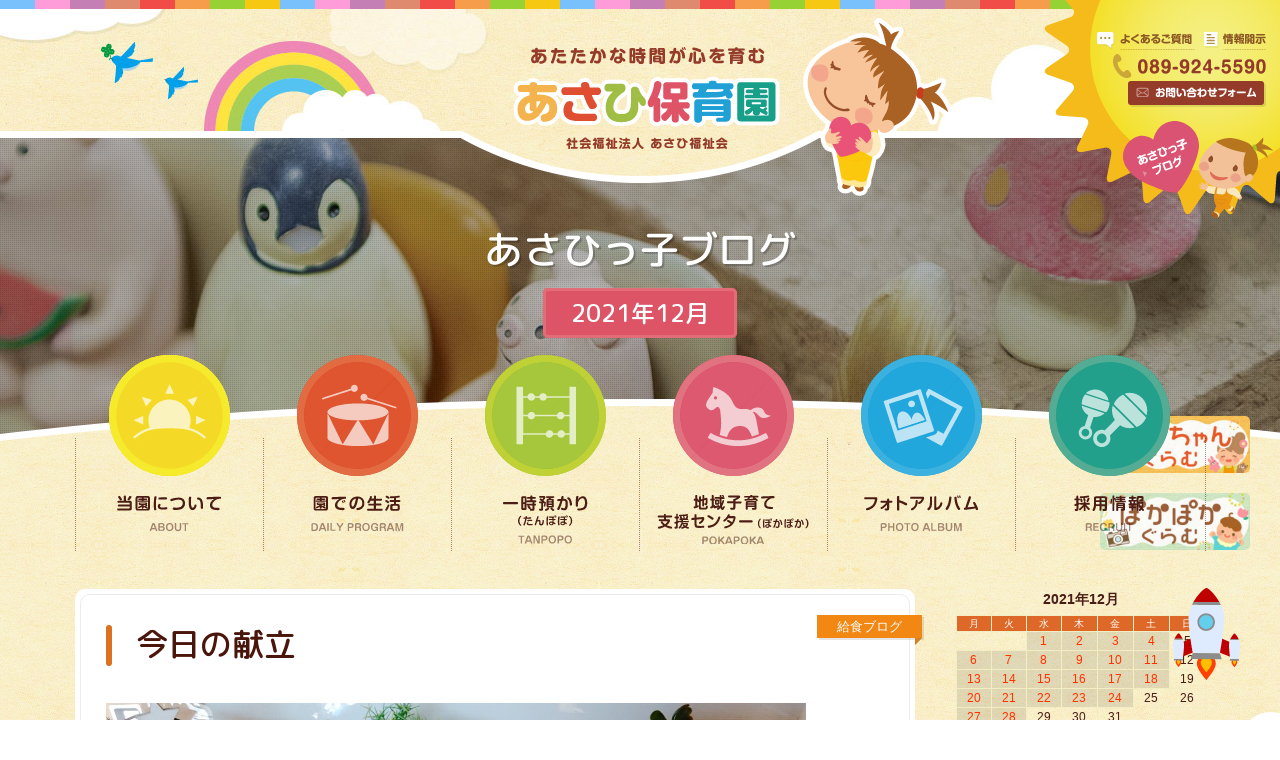

--- FILE ---
content_type: text/html; charset=UTF-8
request_url: https://asahi-ns.com/2021/12/08/
body_size: 52326
content:
<!DOCTYPE html>
<html lang="ja" dir="ltr">
   <head>
      <meta charset="UTF-8">
      <title>2021  12月  08｜社会福祉法人 あさひ保育園｜愛媛県松山市</title>
      <meta http-equiv="X-UA-Compatible" content="IE=edge,chrome=1">
      <link rel="shortcut icon" href="https://asahi-ns.com/wp/wp-content/themes/asahi/images/common/favicon.ico">
            <meta name="viewport" content="width=1300, minimum-scale=0.1">
            <meta name="keywords" content="松山市,保育園,ぽかぽか,一時預かり">
      <meta name="description" content="子ども達があたたかい時間を過ごし、楽しいことをたくさん経験できる場所。地域のみなさまに支えられ、地域の子育てを応援し続けている保育園です。">
      <link rel="stylesheet" type="text/css" href="https://asahi-ns.com/wp/wp-content/themes/asahi/css/base.css?20260119" media="all">
      <link rel="stylesheet" type="text/css" href="https://asahi-ns.com/wp/wp-content/themes/asahi/css/common.css?20260119" media="all">
      <link rel="stylesheet" type="text/css" href="https://asahi-ns.com/wp/wp-content/themes/asahi/css/layout.css?20260119" media="all">
      <link rel="stylesheet" type="text/css" href="https://asahi-ns.com/wp/wp-content/themes/asahi/css/slicknav.css?20260119" media="all">
      <link rel="stylesheet" type="text/css" href="https://asahi-ns.com/wp/wp-content/themes/asahi/css/smp/base.css?20260119" media="all">
      <link rel="stylesheet" type="text/css" href="https://asahi-ns.com/wp/wp-content/themes/asahi/css/smp/common.css?20260119" media="all">
      <link rel="stylesheet" type="text/css" href="https://asahi-ns.com/wp/wp-content/themes/asahi/css/smp/layout.css?20260119" media="all">
      <link rel="stylesheet" type="text/css" href="https://cdnjs.cloudflare.com/ajax/libs/animate.css/3.5.2/animate.min.css">

   <link rel="preconnect" href="https://fonts.googleapis.com">
<link rel="preconnect" href="https://fonts.gstatic.com" crossorigin>
<link href="https://fonts.googleapis.com/css2?family=M+PLUS+Rounded+1c:wght@400;500;700&family=Noto+Sans+JP:wght@100..900&family=Noto+Serif+JP:wght@400;500;600&display=swap" rel="stylesheet">
      <meta name='robots' content='max-image-preview:large' />
<link rel="alternate" type="application/rss+xml" title="社会福祉法人 あさひ保育園｜愛媛県松山市 &raquo; フィード" href="https://asahi-ns.com/feed/" />
<link rel="alternate" type="application/rss+xml" title="社会福祉法人 あさひ保育園｜愛媛県松山市 &raquo; コメントフィード" href="https://asahi-ns.com/comments/feed/" />
<script type="text/javascript">
/* <![CDATA[ */
window._wpemojiSettings = {"baseUrl":"https:\/\/s.w.org\/images\/core\/emoji\/14.0.0\/72x72\/","ext":".png","svgUrl":"https:\/\/s.w.org\/images\/core\/emoji\/14.0.0\/svg\/","svgExt":".svg","source":{"concatemoji":"https:\/\/asahi-ns.com\/wp\/wp-includes\/js\/wp-emoji-release.min.js"}};
/*! This file is auto-generated */
!function(i,n){var o,s,e;function c(e){try{var t={supportTests:e,timestamp:(new Date).valueOf()};sessionStorage.setItem(o,JSON.stringify(t))}catch(e){}}function p(e,t,n){e.clearRect(0,0,e.canvas.width,e.canvas.height),e.fillText(t,0,0);var t=new Uint32Array(e.getImageData(0,0,e.canvas.width,e.canvas.height).data),r=(e.clearRect(0,0,e.canvas.width,e.canvas.height),e.fillText(n,0,0),new Uint32Array(e.getImageData(0,0,e.canvas.width,e.canvas.height).data));return t.every(function(e,t){return e===r[t]})}function u(e,t,n){switch(t){case"flag":return n(e,"\ud83c\udff3\ufe0f\u200d\u26a7\ufe0f","\ud83c\udff3\ufe0f\u200b\u26a7\ufe0f")?!1:!n(e,"\ud83c\uddfa\ud83c\uddf3","\ud83c\uddfa\u200b\ud83c\uddf3")&&!n(e,"\ud83c\udff4\udb40\udc67\udb40\udc62\udb40\udc65\udb40\udc6e\udb40\udc67\udb40\udc7f","\ud83c\udff4\u200b\udb40\udc67\u200b\udb40\udc62\u200b\udb40\udc65\u200b\udb40\udc6e\u200b\udb40\udc67\u200b\udb40\udc7f");case"emoji":return!n(e,"\ud83e\udef1\ud83c\udffb\u200d\ud83e\udef2\ud83c\udfff","\ud83e\udef1\ud83c\udffb\u200b\ud83e\udef2\ud83c\udfff")}return!1}function f(e,t,n){var r="undefined"!=typeof WorkerGlobalScope&&self instanceof WorkerGlobalScope?new OffscreenCanvas(300,150):i.createElement("canvas"),a=r.getContext("2d",{willReadFrequently:!0}),o=(a.textBaseline="top",a.font="600 32px Arial",{});return e.forEach(function(e){o[e]=t(a,e,n)}),o}function t(e){var t=i.createElement("script");t.src=e,t.defer=!0,i.head.appendChild(t)}"undefined"!=typeof Promise&&(o="wpEmojiSettingsSupports",s=["flag","emoji"],n.supports={everything:!0,everythingExceptFlag:!0},e=new Promise(function(e){i.addEventListener("DOMContentLoaded",e,{once:!0})}),new Promise(function(t){var n=function(){try{var e=JSON.parse(sessionStorage.getItem(o));if("object"==typeof e&&"number"==typeof e.timestamp&&(new Date).valueOf()<e.timestamp+604800&&"object"==typeof e.supportTests)return e.supportTests}catch(e){}return null}();if(!n){if("undefined"!=typeof Worker&&"undefined"!=typeof OffscreenCanvas&&"undefined"!=typeof URL&&URL.createObjectURL&&"undefined"!=typeof Blob)try{var e="postMessage("+f.toString()+"("+[JSON.stringify(s),u.toString(),p.toString()].join(",")+"));",r=new Blob([e],{type:"text/javascript"}),a=new Worker(URL.createObjectURL(r),{name:"wpTestEmojiSupports"});return void(a.onmessage=function(e){c(n=e.data),a.terminate(),t(n)})}catch(e){}c(n=f(s,u,p))}t(n)}).then(function(e){for(var t in e)n.supports[t]=e[t],n.supports.everything=n.supports.everything&&n.supports[t],"flag"!==t&&(n.supports.everythingExceptFlag=n.supports.everythingExceptFlag&&n.supports[t]);n.supports.everythingExceptFlag=n.supports.everythingExceptFlag&&!n.supports.flag,n.DOMReady=!1,n.readyCallback=function(){n.DOMReady=!0}}).then(function(){return e}).then(function(){var e;n.supports.everything||(n.readyCallback(),(e=n.source||{}).concatemoji?t(e.concatemoji):e.wpemoji&&e.twemoji&&(t(e.twemoji),t(e.wpemoji)))}))}((window,document),window._wpemojiSettings);
/* ]]> */
</script>
<link rel='stylesheet' id='sbi_styles-css' href='https://asahi-ns.com/wp/wp-content/plugins/instagram-feed/css/sbi-styles.min.css' type='text/css' media='all' />
<style id='wp-emoji-styles-inline-css' type='text/css'>

	img.wp-smiley, img.emoji {
		display: inline !important;
		border: none !important;
		box-shadow: none !important;
		height: 1em !important;
		width: 1em !important;
		margin: 0 0.07em !important;
		vertical-align: -0.1em !important;
		background: none !important;
		padding: 0 !important;
	}
</style>
<link rel='stylesheet' id='wp-block-library-css' href='https://asahi-ns.com/wp/wp-includes/css/dist/block-library/style.min.css' type='text/css' media='all' />
<style id='classic-theme-styles-inline-css' type='text/css'>
/*! This file is auto-generated */
.wp-block-button__link{color:#fff;background-color:#32373c;border-radius:9999px;box-shadow:none;text-decoration:none;padding:calc(.667em + 2px) calc(1.333em + 2px);font-size:1.125em}.wp-block-file__button{background:#32373c;color:#fff;text-decoration:none}
</style>
<style id='global-styles-inline-css' type='text/css'>
body{--wp--preset--color--black: #000000;--wp--preset--color--cyan-bluish-gray: #abb8c3;--wp--preset--color--white: #ffffff;--wp--preset--color--pale-pink: #f78da7;--wp--preset--color--vivid-red: #cf2e2e;--wp--preset--color--luminous-vivid-orange: #ff6900;--wp--preset--color--luminous-vivid-amber: #fcb900;--wp--preset--color--light-green-cyan: #7bdcb5;--wp--preset--color--vivid-green-cyan: #00d084;--wp--preset--color--pale-cyan-blue: #8ed1fc;--wp--preset--color--vivid-cyan-blue: #0693e3;--wp--preset--color--vivid-purple: #9b51e0;--wp--preset--gradient--vivid-cyan-blue-to-vivid-purple: linear-gradient(135deg,rgba(6,147,227,1) 0%,rgb(155,81,224) 100%);--wp--preset--gradient--light-green-cyan-to-vivid-green-cyan: linear-gradient(135deg,rgb(122,220,180) 0%,rgb(0,208,130) 100%);--wp--preset--gradient--luminous-vivid-amber-to-luminous-vivid-orange: linear-gradient(135deg,rgba(252,185,0,1) 0%,rgba(255,105,0,1) 100%);--wp--preset--gradient--luminous-vivid-orange-to-vivid-red: linear-gradient(135deg,rgba(255,105,0,1) 0%,rgb(207,46,46) 100%);--wp--preset--gradient--very-light-gray-to-cyan-bluish-gray: linear-gradient(135deg,rgb(238,238,238) 0%,rgb(169,184,195) 100%);--wp--preset--gradient--cool-to-warm-spectrum: linear-gradient(135deg,rgb(74,234,220) 0%,rgb(151,120,209) 20%,rgb(207,42,186) 40%,rgb(238,44,130) 60%,rgb(251,105,98) 80%,rgb(254,248,76) 100%);--wp--preset--gradient--blush-light-purple: linear-gradient(135deg,rgb(255,206,236) 0%,rgb(152,150,240) 100%);--wp--preset--gradient--blush-bordeaux: linear-gradient(135deg,rgb(254,205,165) 0%,rgb(254,45,45) 50%,rgb(107,0,62) 100%);--wp--preset--gradient--luminous-dusk: linear-gradient(135deg,rgb(255,203,112) 0%,rgb(199,81,192) 50%,rgb(65,88,208) 100%);--wp--preset--gradient--pale-ocean: linear-gradient(135deg,rgb(255,245,203) 0%,rgb(182,227,212) 50%,rgb(51,167,181) 100%);--wp--preset--gradient--electric-grass: linear-gradient(135deg,rgb(202,248,128) 0%,rgb(113,206,126) 100%);--wp--preset--gradient--midnight: linear-gradient(135deg,rgb(2,3,129) 0%,rgb(40,116,252) 100%);--wp--preset--font-size--small: 13px;--wp--preset--font-size--medium: 20px;--wp--preset--font-size--large: 36px;--wp--preset--font-size--x-large: 42px;--wp--preset--spacing--20: 0.44rem;--wp--preset--spacing--30: 0.67rem;--wp--preset--spacing--40: 1rem;--wp--preset--spacing--50: 1.5rem;--wp--preset--spacing--60: 2.25rem;--wp--preset--spacing--70: 3.38rem;--wp--preset--spacing--80: 5.06rem;--wp--preset--shadow--natural: 6px 6px 9px rgba(0, 0, 0, 0.2);--wp--preset--shadow--deep: 12px 12px 50px rgba(0, 0, 0, 0.4);--wp--preset--shadow--sharp: 6px 6px 0px rgba(0, 0, 0, 0.2);--wp--preset--shadow--outlined: 6px 6px 0px -3px rgba(255, 255, 255, 1), 6px 6px rgba(0, 0, 0, 1);--wp--preset--shadow--crisp: 6px 6px 0px rgba(0, 0, 0, 1);}:where(.is-layout-flex){gap: 0.5em;}:where(.is-layout-grid){gap: 0.5em;}body .is-layout-flow > .alignleft{float: left;margin-inline-start: 0;margin-inline-end: 2em;}body .is-layout-flow > .alignright{float: right;margin-inline-start: 2em;margin-inline-end: 0;}body .is-layout-flow > .aligncenter{margin-left: auto !important;margin-right: auto !important;}body .is-layout-constrained > .alignleft{float: left;margin-inline-start: 0;margin-inline-end: 2em;}body .is-layout-constrained > .alignright{float: right;margin-inline-start: 2em;margin-inline-end: 0;}body .is-layout-constrained > .aligncenter{margin-left: auto !important;margin-right: auto !important;}body .is-layout-constrained > :where(:not(.alignleft):not(.alignright):not(.alignfull)){max-width: var(--wp--style--global--content-size);margin-left: auto !important;margin-right: auto !important;}body .is-layout-constrained > .alignwide{max-width: var(--wp--style--global--wide-size);}body .is-layout-flex{display: flex;}body .is-layout-flex{flex-wrap: wrap;align-items: center;}body .is-layout-flex > *{margin: 0;}body .is-layout-grid{display: grid;}body .is-layout-grid > *{margin: 0;}:where(.wp-block-columns.is-layout-flex){gap: 2em;}:where(.wp-block-columns.is-layout-grid){gap: 2em;}:where(.wp-block-post-template.is-layout-flex){gap: 1.25em;}:where(.wp-block-post-template.is-layout-grid){gap: 1.25em;}.has-black-color{color: var(--wp--preset--color--black) !important;}.has-cyan-bluish-gray-color{color: var(--wp--preset--color--cyan-bluish-gray) !important;}.has-white-color{color: var(--wp--preset--color--white) !important;}.has-pale-pink-color{color: var(--wp--preset--color--pale-pink) !important;}.has-vivid-red-color{color: var(--wp--preset--color--vivid-red) !important;}.has-luminous-vivid-orange-color{color: var(--wp--preset--color--luminous-vivid-orange) !important;}.has-luminous-vivid-amber-color{color: var(--wp--preset--color--luminous-vivid-amber) !important;}.has-light-green-cyan-color{color: var(--wp--preset--color--light-green-cyan) !important;}.has-vivid-green-cyan-color{color: var(--wp--preset--color--vivid-green-cyan) !important;}.has-pale-cyan-blue-color{color: var(--wp--preset--color--pale-cyan-blue) !important;}.has-vivid-cyan-blue-color{color: var(--wp--preset--color--vivid-cyan-blue) !important;}.has-vivid-purple-color{color: var(--wp--preset--color--vivid-purple) !important;}.has-black-background-color{background-color: var(--wp--preset--color--black) !important;}.has-cyan-bluish-gray-background-color{background-color: var(--wp--preset--color--cyan-bluish-gray) !important;}.has-white-background-color{background-color: var(--wp--preset--color--white) !important;}.has-pale-pink-background-color{background-color: var(--wp--preset--color--pale-pink) !important;}.has-vivid-red-background-color{background-color: var(--wp--preset--color--vivid-red) !important;}.has-luminous-vivid-orange-background-color{background-color: var(--wp--preset--color--luminous-vivid-orange) !important;}.has-luminous-vivid-amber-background-color{background-color: var(--wp--preset--color--luminous-vivid-amber) !important;}.has-light-green-cyan-background-color{background-color: var(--wp--preset--color--light-green-cyan) !important;}.has-vivid-green-cyan-background-color{background-color: var(--wp--preset--color--vivid-green-cyan) !important;}.has-pale-cyan-blue-background-color{background-color: var(--wp--preset--color--pale-cyan-blue) !important;}.has-vivid-cyan-blue-background-color{background-color: var(--wp--preset--color--vivid-cyan-blue) !important;}.has-vivid-purple-background-color{background-color: var(--wp--preset--color--vivid-purple) !important;}.has-black-border-color{border-color: var(--wp--preset--color--black) !important;}.has-cyan-bluish-gray-border-color{border-color: var(--wp--preset--color--cyan-bluish-gray) !important;}.has-white-border-color{border-color: var(--wp--preset--color--white) !important;}.has-pale-pink-border-color{border-color: var(--wp--preset--color--pale-pink) !important;}.has-vivid-red-border-color{border-color: var(--wp--preset--color--vivid-red) !important;}.has-luminous-vivid-orange-border-color{border-color: var(--wp--preset--color--luminous-vivid-orange) !important;}.has-luminous-vivid-amber-border-color{border-color: var(--wp--preset--color--luminous-vivid-amber) !important;}.has-light-green-cyan-border-color{border-color: var(--wp--preset--color--light-green-cyan) !important;}.has-vivid-green-cyan-border-color{border-color: var(--wp--preset--color--vivid-green-cyan) !important;}.has-pale-cyan-blue-border-color{border-color: var(--wp--preset--color--pale-cyan-blue) !important;}.has-vivid-cyan-blue-border-color{border-color: var(--wp--preset--color--vivid-cyan-blue) !important;}.has-vivid-purple-border-color{border-color: var(--wp--preset--color--vivid-purple) !important;}.has-vivid-cyan-blue-to-vivid-purple-gradient-background{background: var(--wp--preset--gradient--vivid-cyan-blue-to-vivid-purple) !important;}.has-light-green-cyan-to-vivid-green-cyan-gradient-background{background: var(--wp--preset--gradient--light-green-cyan-to-vivid-green-cyan) !important;}.has-luminous-vivid-amber-to-luminous-vivid-orange-gradient-background{background: var(--wp--preset--gradient--luminous-vivid-amber-to-luminous-vivid-orange) !important;}.has-luminous-vivid-orange-to-vivid-red-gradient-background{background: var(--wp--preset--gradient--luminous-vivid-orange-to-vivid-red) !important;}.has-very-light-gray-to-cyan-bluish-gray-gradient-background{background: var(--wp--preset--gradient--very-light-gray-to-cyan-bluish-gray) !important;}.has-cool-to-warm-spectrum-gradient-background{background: var(--wp--preset--gradient--cool-to-warm-spectrum) !important;}.has-blush-light-purple-gradient-background{background: var(--wp--preset--gradient--blush-light-purple) !important;}.has-blush-bordeaux-gradient-background{background: var(--wp--preset--gradient--blush-bordeaux) !important;}.has-luminous-dusk-gradient-background{background: var(--wp--preset--gradient--luminous-dusk) !important;}.has-pale-ocean-gradient-background{background: var(--wp--preset--gradient--pale-ocean) !important;}.has-electric-grass-gradient-background{background: var(--wp--preset--gradient--electric-grass) !important;}.has-midnight-gradient-background{background: var(--wp--preset--gradient--midnight) !important;}.has-small-font-size{font-size: var(--wp--preset--font-size--small) !important;}.has-medium-font-size{font-size: var(--wp--preset--font-size--medium) !important;}.has-large-font-size{font-size: var(--wp--preset--font-size--large) !important;}.has-x-large-font-size{font-size: var(--wp--preset--font-size--x-large) !important;}
.wp-block-navigation a:where(:not(.wp-element-button)){color: inherit;}
:where(.wp-block-post-template.is-layout-flex){gap: 1.25em;}:where(.wp-block-post-template.is-layout-grid){gap: 1.25em;}
:where(.wp-block-columns.is-layout-flex){gap: 2em;}:where(.wp-block-columns.is-layout-grid){gap: 2em;}
.wp-block-pullquote{font-size: 1.5em;line-height: 1.6;}
</style>
<link rel='stylesheet' id='jquery-lazyloadxt-fadein-css-css' href='//asahi-ns.com/wp/wp-content/plugins/a3-lazy-load/assets/css/jquery.lazyloadxt.fadein.css' type='text/css' media='all' />
<link rel='stylesheet' id='a3a3_lazy_load-css' href='//asahi-ns.com/wp/wp-content/uploads/sass/a3_lazy_load.min.css' type='text/css' media='all' />
<script type="text/javascript" src="https://asahi-ns.com/wp/wp-includes/js/jquery/jquery.min.js" id="jquery-core-js"></script>
<script type="text/javascript" src="https://asahi-ns.com/wp/wp-includes/js/jquery/jquery-migrate.min.js" id="jquery-migrate-js"></script>
<link rel="https://api.w.org/" href="https://asahi-ns.com/wp-json/" /><link rel="EditURI" type="application/rsd+xml" title="RSD" href="https://asahi-ns.com/wp/xmlrpc.php?rsd" />
<meta name="generator" content="WordPress 6.4.7" />
      <!-- Global site tag (gtag.js) - Google Analytics -->
<script async src="https://www.googletagmanager.com/gtag/js?id=UA-138688173-1"></script>
<script>
  window.dataLayer = window.dataLayer || [];
  function gtag(){dataLayer.push(arguments);}
  gtag('js', new Date());

  gtag('config', 'UA-138688173-1');
</script>

   </head>
<body class="page blog">

   <a name="top" id="top"></a>
   <!-- wrapper ==================================================== -->
   <div id="wrapper">
      <!-- header ==================================================== -->
   <header>
      
      <h1><a href="https://asahi-ns.com"><img src="https://asahi-ns.com/wp/wp-content/themes/asahi/images/common/header/logo.svg" alt="あさひ保育園" /></a></h1>
            <h2>
         <div>
            <p class="txt1">あさひっ子ブログ</p>
            <p class="txt2"><span>2021年12月</span></p>
         </div>
         <img src="https://asahi-ns.com/wp/wp-content/themes/asahi/images/blog/hdimg.jpg" width="2600" height="519" alt="あさひっ子ブログ" />
      </h2>
               </header>
   <!-- /header ==================================================== -->
   <nav id="gnavi">
      <ul class="menu drop clearfix">
         <li class="btn1">
            <a href="https://asahi-ns.com/about/overview/" class="parent">
                              <div><img src="https://asahi-ns.com/wp/wp-content/themes/asahi/images/common/header/gnavi/btn1.svg" /></div>
               <p><img src="https://asahi-ns.com/wp/wp-content/themes/asahi/images/common/header/gnavi/txt1.svg" alt="当園について" /></p>
                           </a>
            <ul class="sub_menu">
               <li><a href="https://asahi-ns.com/about/overview/">園の概要</a></li>
               <li><a href="https://asahi-ns.com/about/overview/#sec2">園長あいさつ</a></li>
               <li><a href="https://asahi-ns.com/about/overview/#sec3">沿革</a></li>
               <li><a href="https://asahi-ns.com/about/overview/#sec4">アクセスマップ</a></li>
               <li><a href="https://asahi-ns.com/about/facility/">施設紹介</a></li>
               <li><a href="https://asahi-ns.com/about/addmision/">入園・見学案内</a></li>
            </ul>
         </li>
         <li class="btn2">
            <a href="https://asahi-ns.com/life/six-years/" class="parent">
                              <div><img src="https://asahi-ns.com/wp/wp-content/themes/asahi/images/common/header/gnavi/btn2.svg" /></div>
               <p><img src="https://asahi-ns.com/wp/wp-content/themes/asahi/images/common/header/gnavi/txt2.svg" alt="園での生活" /></p>
                           </a>
            <ul class="sub_menu">
               <li><a href="https://asahi-ns.com/life/six-years/">あさひで過ごす6年間</a></li>
               <li><a href="https://asahi-ns.com/life/daily-program/">一日のスケジュール</a></li>
               <li><a href="https://asahi-ns.com/life/annual-events/">年間行事</a></li>
               <li><a href="https://asahi-ns.com/life/extracurricular/">課外保育</a></li>
               <li><a href="https://asahi-ns.com/life/report/">えんだより・献立表</a></li>
            </ul>
         </li>
         <li class="btn3">
            <a href="https://asahi-ns.com/tanpopo/" class="parent">
                              <div><img src="https://asahi-ns.com/wp/wp-content/themes/asahi/images/common/header/gnavi/btn3.svg" /></div>
               <p><img src="https://asahi-ns.com/wp/wp-content/themes/asahi/images/common/header/gnavi/txt3.svg" alt="一時預かり（たんぽぽ）" /></p>
                           </a>
         </li>
         <li class="btn4">
            <a href="https://asahi-ns.com/pokapoka/" class="parent">
                              <div><img src="https://asahi-ns.com/wp/wp-content/themes/asahi/images/common/header/gnavi/btn4.svg" /></div>
               <p><img src="https://asahi-ns.com/wp/wp-content/themes/asahi/images/common/header/gnavi/txt4.svg" alt="地域子育て支援センター（ぽかぽか）" /></p>
                           </a>
         </li>
         <li class="btn5">
            <a href="https://asahi-ns.com/album/" class="parent">
                              <div><img src="https://asahi-ns.com/wp/wp-content/themes/asahi/images/common/header/gnavi/btn5.svg" /></div>
               <p><img src="https://asahi-ns.com/wp/wp-content/themes/asahi/images/common/header/gnavi/txt5.svg" alt="フォトアルバム" /></p>
                           </a>
         </li>
         <li class="btn6">
            <a href="https://asahi-ns.com/recruit/" class="parent">
                              <div><img src="https://asahi-ns.com/wp/wp-content/themes/asahi/images/common/header/gnavi/btn6.svg" /></div>
               <p><img src="https://asahi-ns.com/wp/wp-content/themes/asahi/images/common/header/gnavi/txt6.svg" alt="採用情報" /></p>
                           </a>
            <ul class="sub_menu">
               <li><a href="https://asahi-ns.com/recruit/">先輩インタビュー</a></li>
               <li><a href="https://asahi-ns.com/recruit/#sec2">募集要項</a></li>
            </ul>
         </li>
            </ul>
   </nav>
   <!-- contents ==================================================== -->
   <div id="contents"><section class="sec no1">
   <div class="secIn clearfix">
      
      <div class="colWrap clearfix">
            <div class="col_main">
                              <div class="post clearfix">
   <div class="postIn">
      <h3><span>今日の献立</span></h3>
      <div class="expl">
                  <figure class="wp-block-image size-large"><img fetchpriority="high" decoding="async" width="1200" height="900" class="lazy lazy-hidden wp-image-14211" src="//asahi-ns.com/wp/wp-content/plugins/a3-lazy-load/assets/images/lazy_placeholder.gif" data-lazy-type="image" data-src="https://asahi-ns.com/wp/wp-content/uploads/2021/12/IMG00082.jpg" alt="" srcset="" data-srcset="https://asahi-ns.com/wp/wp-content/uploads/2021/12/IMG00082.jpg 1200w, https://asahi-ns.com/wp/wp-content/uploads/2021/12/IMG00082-350x263.jpg 350w, https://asahi-ns.com/wp/wp-content/uploads/2021/12/IMG00082-1024x768.jpg 1024w, https://asahi-ns.com/wp/wp-content/uploads/2021/12/IMG00082-768x576.jpg 768w" sizes="(max-width: 1200px) 100vw, 1200px" /><noscript><img fetchpriority="high" decoding="async" width="1200" height="900" class="wp-image-14211" src="https://asahi-ns.com/wp/wp-content/uploads/2021/12/IMG00082.jpg" alt="" srcset="https://asahi-ns.com/wp/wp-content/uploads/2021/12/IMG00082.jpg 1200w, https://asahi-ns.com/wp/wp-content/uploads/2021/12/IMG00082-350x263.jpg 350w, https://asahi-ns.com/wp/wp-content/uploads/2021/12/IMG00082-1024x768.jpg 1024w, https://asahi-ns.com/wp/wp-content/uploads/2021/12/IMG00082-768x576.jpg 768w" sizes="(max-width: 1200px) 100vw, 1200px" /></noscript></figure>
<figure class="wp-block-image size-large"><img decoding="async" width="1200" height="900" class="lazy lazy-hidden wp-image-14212" src="//asahi-ns.com/wp/wp-content/plugins/a3-lazy-load/assets/images/lazy_placeholder.gif" data-lazy-type="image" data-src="https://asahi-ns.com/wp/wp-content/uploads/2021/12/IMG00081.jpg" alt="" srcset="" data-srcset="https://asahi-ns.com/wp/wp-content/uploads/2021/12/IMG00081.jpg 1200w, https://asahi-ns.com/wp/wp-content/uploads/2021/12/IMG00081-350x263.jpg 350w, https://asahi-ns.com/wp/wp-content/uploads/2021/12/IMG00081-1024x768.jpg 1024w, https://asahi-ns.com/wp/wp-content/uploads/2021/12/IMG00081-768x576.jpg 768w" sizes="(max-width: 1200px) 100vw, 1200px" /><noscript><img decoding="async" width="1200" height="900" class="wp-image-14212" src="https://asahi-ns.com/wp/wp-content/uploads/2021/12/IMG00081.jpg" alt="" srcset="https://asahi-ns.com/wp/wp-content/uploads/2021/12/IMG00081.jpg 1200w, https://asahi-ns.com/wp/wp-content/uploads/2021/12/IMG00081-350x263.jpg 350w, https://asahi-ns.com/wp/wp-content/uploads/2021/12/IMG00081-1024x768.jpg 1024w, https://asahi-ns.com/wp/wp-content/uploads/2021/12/IMG00081-768x576.jpg 768w" sizes="(max-width: 1200px) 100vw, 1200px" /></noscript></figure>
<p>豚すき煮には、豚肉、糸こんにゃく、焼き豆腐、人参、しいたけ、白菜、玉ねぎ、万能ネギ</p>
<p>小松菜ともやしのしらす和えは、少し甘めのだししょうゆで和えています</p>
<p>フルーツは黄桃缶です</p>
<p>&nbsp;</p>
<figure class="wp-block-image size-large"><img decoding="async" width="1200" height="900" class="lazy lazy-hidden wp-image-14213" src="//asahi-ns.com/wp/wp-content/plugins/a3-lazy-load/assets/images/lazy_placeholder.gif" data-lazy-type="image" data-src="https://asahi-ns.com/wp/wp-content/uploads/2021/12/IMG00083.jpg" alt="" srcset="" data-srcset="https://asahi-ns.com/wp/wp-content/uploads/2021/12/IMG00083.jpg 1200w, https://asahi-ns.com/wp/wp-content/uploads/2021/12/IMG00083-350x263.jpg 350w, https://asahi-ns.com/wp/wp-content/uploads/2021/12/IMG00083-1024x768.jpg 1024w, https://asahi-ns.com/wp/wp-content/uploads/2021/12/IMG00083-768x576.jpg 768w" sizes="(max-width: 1200px) 100vw, 1200px" /><noscript><img decoding="async" width="1200" height="900" class="wp-image-14213" src="https://asahi-ns.com/wp/wp-content/uploads/2021/12/IMG00083.jpg" alt="" srcset="https://asahi-ns.com/wp/wp-content/uploads/2021/12/IMG00083.jpg 1200w, https://asahi-ns.com/wp/wp-content/uploads/2021/12/IMG00083-350x263.jpg 350w, https://asahi-ns.com/wp/wp-content/uploads/2021/12/IMG00083-1024x768.jpg 1024w, https://asahi-ns.com/wp/wp-content/uploads/2021/12/IMG00083-768x576.jpg 768w" sizes="(max-width: 1200px) 100vw, 1200px" /></noscript></figure>
<p>おやつは、牛乳とビスコ　です</p>
<p>&nbsp;</p>
      </div>
      
   </div>
<div class="cat lunch">給食ブログ</div>
</div>
<div class="postft">投稿日：2021.12.8 ｜ 投稿者：sana      </div>                           </div>
            <div class="col_side">
   <div class="col_sideIn">
      <div class="widget" id="calendar-2"><div id="calendar_wrap" class="calendar_wrap"><table id="wp-calendar" class="wp-calendar-table">
	<caption>2021年12月</caption>
	<thead>
	<tr>
		<th scope="col" title="月曜日">月</th>
		<th scope="col" title="火曜日">火</th>
		<th scope="col" title="水曜日">水</th>
		<th scope="col" title="木曜日">木</th>
		<th scope="col" title="金曜日">金</th>
		<th scope="col" title="土曜日">土</th>
		<th scope="col" title="日曜日">日</th>
	</tr>
	</thead>
	<tbody>
	<tr>
		<td colspan="2" class="pad">&nbsp;</td><td><a href="https://asahi-ns.com/2021/12/01/" aria-label="2021年12月1日 に投稿を公開">1</a></td><td><a href="https://asahi-ns.com/2021/12/02/" aria-label="2021年12月2日 に投稿を公開">2</a></td><td><a href="https://asahi-ns.com/2021/12/03/" aria-label="2021年12月3日 に投稿を公開">3</a></td><td><a href="https://asahi-ns.com/2021/12/04/" aria-label="2021年12月4日 に投稿を公開">4</a></td><td>5</td>
	</tr>
	<tr>
		<td><a href="https://asahi-ns.com/2021/12/06/" aria-label="2021年12月6日 に投稿を公開">6</a></td><td><a href="https://asahi-ns.com/2021/12/07/" aria-label="2021年12月7日 に投稿を公開">7</a></td><td><a href="https://asahi-ns.com/2021/12/08/" aria-label="2021年12月8日 に投稿を公開">8</a></td><td><a href="https://asahi-ns.com/2021/12/09/" aria-label="2021年12月9日 に投稿を公開">9</a></td><td><a href="https://asahi-ns.com/2021/12/10/" aria-label="2021年12月10日 に投稿を公開">10</a></td><td><a href="https://asahi-ns.com/2021/12/11/" aria-label="2021年12月11日 に投稿を公開">11</a></td><td>12</td>
	</tr>
	<tr>
		<td><a href="https://asahi-ns.com/2021/12/13/" aria-label="2021年12月13日 に投稿を公開">13</a></td><td><a href="https://asahi-ns.com/2021/12/14/" aria-label="2021年12月14日 に投稿を公開">14</a></td><td><a href="https://asahi-ns.com/2021/12/15/" aria-label="2021年12月15日 に投稿を公開">15</a></td><td><a href="https://asahi-ns.com/2021/12/16/" aria-label="2021年12月16日 に投稿を公開">16</a></td><td><a href="https://asahi-ns.com/2021/12/17/" aria-label="2021年12月17日 に投稿を公開">17</a></td><td><a href="https://asahi-ns.com/2021/12/18/" aria-label="2021年12月18日 に投稿を公開">18</a></td><td>19</td>
	</tr>
	<tr>
		<td><a href="https://asahi-ns.com/2021/12/20/" aria-label="2021年12月20日 に投稿を公開">20</a></td><td><a href="https://asahi-ns.com/2021/12/21/" aria-label="2021年12月21日 に投稿を公開">21</a></td><td><a href="https://asahi-ns.com/2021/12/22/" aria-label="2021年12月22日 に投稿を公開">22</a></td><td><a href="https://asahi-ns.com/2021/12/23/" aria-label="2021年12月23日 に投稿を公開">23</a></td><td><a href="https://asahi-ns.com/2021/12/24/" aria-label="2021年12月24日 に投稿を公開">24</a></td><td>25</td><td>26</td>
	</tr>
	<tr>
		<td><a href="https://asahi-ns.com/2021/12/27/" aria-label="2021年12月27日 に投稿を公開">27</a></td><td><a href="https://asahi-ns.com/2021/12/28/" aria-label="2021年12月28日 に投稿を公開">28</a></td><td>29</td><td>30</td><td>31</td>
		<td class="pad" colspan="2">&nbsp;</td>
	</tr>
	</tbody>
	</table><nav aria-label="前と次の月" class="wp-calendar-nav">
		<span class="wp-calendar-nav-prev"><a href="https://asahi-ns.com/2021/11/">&laquo; 11月</a></span>
		<span class="pad">&nbsp;</span>
		<span class="wp-calendar-nav-next"><a href="https://asahi-ns.com/2022/01/">1月 &raquo;</a></span>
	</nav></div></div>
		<div class="widget" id="recent-posts-3">
		<h3>最近の投稿</h3>
		<ul>
											<li>
					<a href="https://asahi-ns.com/2025/12/27/%ef%bc%91%ef%bc%92%e6%9c%88%e3%80%80%e3%82%af%e3%83%aa%e3%82%b9%e3%83%9e%e3%82%b9%e4%bc%9a%e3%80%80%e3%80%80%e3%81%8a%e6%a5%bd%e3%81%97%e3%81%bf%e4%bc%9a/">１２月　クリスマス会　　お楽しみ会</a>
									</li>
											<li>
					<a href="https://asahi-ns.com/2025/12/26/2025%e5%b9%b4%ef%bd%9e%e5%ae%8c%ef%bd%9e/">2025年～完～</a>
									</li>
											<li>
					<a href="https://asahi-ns.com/2025/12/25/%e3%83%a1%e3%83%aa%e3%83%bc%e3%82%af%e3%83%aa%e3%82%b9%e3%83%9e%e3%82%b9%f0%9f%8e%84%f0%9f%8e%85%e2%9c%a8/">メリークリスマス🎄🎅✨</a>
									</li>
											<li>
					<a href="https://asahi-ns.com/2025/12/24/%f0%9f%8c%b712%e6%9c%88%e3%81%ae%e3%81%a1%e3%82%85%e3%81%86%e3%82%8a%e3%81%a3%e3%81%b7%e7%b5%84%e3%81%95%e3%82%93%f0%9f%8c%b7/">🌷12月のちゅうりっぷ組さん🌷</a>
									</li>
											<li>
					<a href="https://asahi-ns.com/2025/12/22/%f0%9f%8e%84%e3%82%af%e3%83%aa%e3%82%b9%e3%83%9e%e3%82%b9%e6%a5%bd%e3%81%97%e3%81%84%e3%81%aa%f0%9f%8e%85/">🎄クリスマス楽しいな🎅</a>
									</li>
					</ul>

		</div><div class="widget" id="categories-3"><h3>カテゴリー</h3>
			<ul>
					<li class="cat-item cat-item-2"><a href="https://asahi-ns.com/category/log/">園のきろく</a> (1,008)
<ul class='children'>
	<li class="cat-item cat-item-4"><a href="https://asahi-ns.com/category/log/komomo/">こもも組</a> (159)
</li>
	<li class="cat-item cat-item-5"><a href="https://asahi-ns.com/category/log/momo/">もも組</a> (158)
</li>
	<li class="cat-item cat-item-6"><a href="https://asahi-ns.com/category/log/tulip/">ちゅうりっぷ組</a> (155)
</li>
	<li class="cat-item cat-item-7"><a href="https://asahi-ns.com/category/log/bara/">ばら組</a> (143)
</li>
	<li class="cat-item cat-item-8"><a href="https://asahi-ns.com/category/log/sumire/">すみれ組</a> (182)
</li>
	<li class="cat-item cat-item-9"><a href="https://asahi-ns.com/category/log/himawari/">ひまわり組</a> (191)
</li>
</ul>
</li>
	<li class="cat-item cat-item-1"><a href="https://asahi-ns.com/category/info/">お知らせ</a> (169)
</li>
	<li class="cat-item cat-item-3"><a href="https://asahi-ns.com/category/lunch/">給食ブログ</a> (176)
</li>
	<li class="cat-item cat-item-12"><a href="https://asahi-ns.com/category/pokapoka/">ぽかぽか日誌</a> (167)
</li>
			</ul>

			</div><div class="widget" id="archives-3"><h3>アーカイブ</h3>
			<ul>
					<li><a href='https://asahi-ns.com/2025/12/'>2025年12月</a>&nbsp;(9)</li>
	<li><a href='https://asahi-ns.com/2025/11/'>2025年11月</a>&nbsp;(8)</li>
	<li><a href='https://asahi-ns.com/2025/10/'>2025年10月</a>&nbsp;(6)</li>
	<li><a href='https://asahi-ns.com/2025/09/'>2025年9月</a>&nbsp;(4)</li>
	<li><a href='https://asahi-ns.com/2025/08/'>2025年8月</a>&nbsp;(6)</li>
	<li><a href='https://asahi-ns.com/2025/07/'>2025年7月</a>&nbsp;(7)</li>
	<li><a href='https://asahi-ns.com/2025/06/'>2025年6月</a>&nbsp;(5)</li>
	<li><a href='https://asahi-ns.com/2025/05/'>2025年5月</a>&nbsp;(7)</li>
	<li><a href='https://asahi-ns.com/2025/04/'>2025年4月</a>&nbsp;(7)</li>
	<li><a href='https://asahi-ns.com/2025/03/'>2025年3月</a>&nbsp;(16)</li>
	<li><a href='https://asahi-ns.com/2025/02/'>2025年2月</a>&nbsp;(8)</li>
	<li><a href='https://asahi-ns.com/2025/01/'>2025年1月</a>&nbsp;(4)</li>
	<li><a href='https://asahi-ns.com/2024/12/'>2024年12月</a>&nbsp;(11)</li>
	<li><a href='https://asahi-ns.com/2024/11/'>2024年11月</a>&nbsp;(9)</li>
	<li><a href='https://asahi-ns.com/2024/10/'>2024年10月</a>&nbsp;(4)</li>
	<li><a href='https://asahi-ns.com/2024/09/'>2024年9月</a>&nbsp;(8)</li>
	<li><a href='https://asahi-ns.com/2024/08/'>2024年8月</a>&nbsp;(7)</li>
	<li><a href='https://asahi-ns.com/2024/07/'>2024年7月</a>&nbsp;(7)</li>
	<li><a href='https://asahi-ns.com/2024/06/'>2024年6月</a>&nbsp;(10)</li>
	<li><a href='https://asahi-ns.com/2024/05/'>2024年5月</a>&nbsp;(9)</li>
	<li><a href='https://asahi-ns.com/2024/04/'>2024年4月</a>&nbsp;(8)</li>
	<li><a href='https://asahi-ns.com/2024/03/'>2024年3月</a>&nbsp;(13)</li>
	<li><a href='https://asahi-ns.com/2024/02/'>2024年2月</a>&nbsp;(8)</li>
	<li><a href='https://asahi-ns.com/2024/01/'>2024年1月</a>&nbsp;(5)</li>
	<li><a href='https://asahi-ns.com/2023/12/'>2023年12月</a>&nbsp;(14)</li>
	<li><a href='https://asahi-ns.com/2023/11/'>2023年11月</a>&nbsp;(12)</li>
	<li><a href='https://asahi-ns.com/2023/10/'>2023年10月</a>&nbsp;(9)</li>
	<li><a href='https://asahi-ns.com/2023/09/'>2023年9月</a>&nbsp;(10)</li>
	<li><a href='https://asahi-ns.com/2023/08/'>2023年8月</a>&nbsp;(12)</li>
	<li><a href='https://asahi-ns.com/2023/07/'>2023年7月</a>&nbsp;(7)</li>
	<li><a href='https://asahi-ns.com/2023/06/'>2023年6月</a>&nbsp;(14)</li>
	<li><a href='https://asahi-ns.com/2023/05/'>2023年5月</a>&nbsp;(18)</li>
	<li><a href='https://asahi-ns.com/2023/04/'>2023年4月</a>&nbsp;(16)</li>
	<li><a href='https://asahi-ns.com/2023/03/'>2023年3月</a>&nbsp;(30)</li>
	<li><a href='https://asahi-ns.com/2023/02/'>2023年2月</a>&nbsp;(9)</li>
	<li><a href='https://asahi-ns.com/2023/01/'>2023年1月</a>&nbsp;(12)</li>
	<li><a href='https://asahi-ns.com/2022/12/'>2022年12月</a>&nbsp;(16)</li>
	<li><a href='https://asahi-ns.com/2022/11/'>2022年11月</a>&nbsp;(22)</li>
	<li><a href='https://asahi-ns.com/2022/10/'>2022年10月</a>&nbsp;(29)</li>
	<li><a href='https://asahi-ns.com/2022/09/'>2022年9月</a>&nbsp;(23)</li>
	<li><a href='https://asahi-ns.com/2022/08/'>2022年8月</a>&nbsp;(15)</li>
	<li><a href='https://asahi-ns.com/2022/07/'>2022年7月</a>&nbsp;(19)</li>
	<li><a href='https://asahi-ns.com/2022/06/'>2022年6月</a>&nbsp;(34)</li>
	<li><a href='https://asahi-ns.com/2022/05/'>2022年5月</a>&nbsp;(26)</li>
	<li><a href='https://asahi-ns.com/2022/04/'>2022年4月</a>&nbsp;(25)</li>
	<li><a href='https://asahi-ns.com/2022/03/'>2022年3月</a>&nbsp;(41)</li>
	<li><a href='https://asahi-ns.com/2022/02/'>2022年2月</a>&nbsp;(32)</li>
	<li><a href='https://asahi-ns.com/2022/01/'>2022年1月</a>&nbsp;(35)</li>
	<li><a href='https://asahi-ns.com/2021/12/' aria-current="page">2021年12月</a>&nbsp;(49)</li>
	<li><a href='https://asahi-ns.com/2021/11/'>2021年11月</a>&nbsp;(51)</li>
	<li><a href='https://asahi-ns.com/2021/10/'>2021年10月</a>&nbsp;(58)</li>
	<li><a href='https://asahi-ns.com/2021/09/'>2021年9月</a>&nbsp;(32)</li>
	<li><a href='https://asahi-ns.com/2021/08/'>2021年8月</a>&nbsp;(16)</li>
	<li><a href='https://asahi-ns.com/2021/07/'>2021年7月</a>&nbsp;(25)</li>
	<li><a href='https://asahi-ns.com/2021/06/'>2021年6月</a>&nbsp;(43)</li>
	<li><a href='https://asahi-ns.com/2021/05/'>2021年5月</a>&nbsp;(34)</li>
	<li><a href='https://asahi-ns.com/2021/04/'>2021年4月</a>&nbsp;(26)</li>
	<li><a href='https://asahi-ns.com/2021/03/'>2021年3月</a>&nbsp;(25)</li>
	<li><a href='https://asahi-ns.com/2021/02/'>2021年2月</a>&nbsp;(17)</li>
	<li><a href='https://asahi-ns.com/2021/01/'>2021年1月</a>&nbsp;(27)</li>
	<li><a href='https://asahi-ns.com/2020/12/'>2020年12月</a>&nbsp;(34)</li>
	<li><a href='https://asahi-ns.com/2020/11/'>2020年11月</a>&nbsp;(30)</li>
	<li><a href='https://asahi-ns.com/2020/10/'>2020年10月</a>&nbsp;(30)</li>
	<li><a href='https://asahi-ns.com/2020/09/'>2020年9月</a>&nbsp;(23)</li>
	<li><a href='https://asahi-ns.com/2020/08/'>2020年8月</a>&nbsp;(25)</li>
	<li><a href='https://asahi-ns.com/2020/07/'>2020年7月</a>&nbsp;(34)</li>
	<li><a href='https://asahi-ns.com/2020/06/'>2020年6月</a>&nbsp;(37)</li>
	<li><a href='https://asahi-ns.com/2020/05/'>2020年5月</a>&nbsp;(11)</li>
	<li><a href='https://asahi-ns.com/2020/04/'>2020年4月</a>&nbsp;(15)</li>
	<li><a href='https://asahi-ns.com/2020/03/'>2020年3月</a>&nbsp;(4)</li>
	<li><a href='https://asahi-ns.com/2020/02/'>2020年2月</a>&nbsp;(9)</li>
	<li><a href='https://asahi-ns.com/2020/01/'>2020年1月</a>&nbsp;(12)</li>
	<li><a href='https://asahi-ns.com/2019/12/'>2019年12月</a>&nbsp;(14)</li>
	<li><a href='https://asahi-ns.com/2019/11/'>2019年11月</a>&nbsp;(10)</li>
	<li><a href='https://asahi-ns.com/2019/10/'>2019年10月</a>&nbsp;(18)</li>
	<li><a href='https://asahi-ns.com/2019/09/'>2019年9月</a>&nbsp;(10)</li>
	<li><a href='https://asahi-ns.com/2019/08/'>2019年8月</a>&nbsp;(9)</li>
	<li><a href='https://asahi-ns.com/2019/07/'>2019年7月</a>&nbsp;(22)</li>
	<li><a href='https://asahi-ns.com/2019/06/'>2019年6月</a>&nbsp;(28)</li>
	<li><a href='https://asahi-ns.com/2019/05/'>2019年5月</a>&nbsp;(32)</li>
	<li><a href='https://asahi-ns.com/2019/04/'>2019年4月</a>&nbsp;(27)</li>
	<li><a href='https://asahi-ns.com/2019/03/'>2019年3月</a>&nbsp;(1)</li>
			</ul>

			</div>      <div class="widget" id="search-3">
         <h3>ブログ内検索</h3>
         <form method="get" action="https://asahi-ns.com/">
            <div class="searchBox">
               <input type="text" value="" name="s" id="s" class="searchform" />
               <div class="btn_search"><input type="image" src="https://asahi-ns.com/wp/wp-content/themes/asahi/images/blog/btn_search.png" /></div>
            </div>
         </form>
      </div>
               </div>
</div>         </div>
            </div>
</section>
         </div>
         <!-- /contents ==================================================== -->
         <!-- footer ==================================================== -->
         <footer>
            <div class="footerWrap">
               <div class="footerIn">
                  <div class="bl no1 clearfix">
                     <div class="logo">
                                                <img src="https://asahi-ns.com/wp/wp-content/themes/asahi/images/common/footer/logo.svg" alt="社会福祉法人 あさひ福祉会 あさひ保育園" />
                        
            <p>
         〒791-8011 愛媛県松山市吉藤2丁目7-1
      </p>
                           </div>
                     <ul class="hidden-xs cleaffix">
                        <li><a href="tel:0899245590"><img src="https://asahi-ns.com/wp/wp-content/themes/asahi/images/common/footer/tel1.svg" alt="089-924-5590" /></a></li>
                        <li><a href="tel:08029879667"><img src="https://asahi-ns.com/wp/wp-content/themes/asahi/images/common/footer/tel2.svg" alt="080-2987-9667" /></a></li>
                        <li><a href="tel:08029824041"><img src="https://asahi-ns.com/wp/wp-content/themes/asahi/images/common/footer/tel3.svg" alt="080-2982-4041" /></a></li>
                     </ul>
                     <p class="email"><a href="&#109;&#97;&#105;&#108;&#116;&#111;&#58;&#105;&#110;&#102;&#111;&#64;&#97;&#115;&#97;&#104;&#105;&#45;&#110;&#115;&#46;&#99;&#111;&#109;">&#105;&#110;&#102;&#111;&#64;&#97;&#115;&#97;&#104;&#105;&#45;&#110;&#115;&#46;&#99;&#111;&#109;</a></p>
                  </div>
                  <div class="bl no2 clearfix">
                     <ul>
                        <li class="flag no1"><a href="https://asahi-ns.com">トップページ</a></li>
                        <li class="flag no2"><a href="https://asahi-ns.com/about/overview/">当園について</a></li>
                        <li>├ <a href="https://asahi-ns.com/about/overview/">園の概要</a></li>
                        <li class="sub">├ <a href="https://asahi-ns.com/about/overview/#sec2">園長あいさつ</a></li>
                        <li class="sub">├ <a href="https://asahi-ns.com/about/overview/#sec3">沿革</a></li>
                        <li class="sub">└ <a href="https://asahi-ns.com/about/overview/#sec4">アクセスマップ</a></li>
                        <li>├ <a href="https://asahi-ns.com/about/facility/">施設紹介</a></li>
                        <li>└ <a href="https://asahi-ns.com/about/addmision/">入園・見学案内</a></li>
                     </ul>
                     <ul>
                        <li class="flag no2"><a href="https://asahi-ns.com/life/six-years/">園での生活</a></li>
                        <li>├ <a href="https://asahi-ns.com/life/six-years/">あさひで過ごす6年間</a></li>
                        <li>├ <a href="https://asahi-ns.com/life/daily-program/">一日のスケジュール</a></li>
                        <li>├ <a href="https://asahi-ns.com/life/annual-events/">年間行事</a></li>
                        <li>├ <a href="https://asahi-ns.com/life/extracurricular/">課外保育</a></li>
                        <li class="sub">├ <a href="https://asahi-ns.com/life/extracurricular/#bl1">お茶の作法</a></li>
                        <li class="sub">├ <a href="https://asahi-ns.com/life/extracurricular/#bl2">英語教室</a></li>
                        <li class="sub">├ <a href="https://asahi-ns.com/life/extracurricular/#bl3">パールズ体操教室</a></li>
                        <li class="sub">├ <a href="https://asahi-ns.com/life/extracurricular/#bl4">ダンス教室</a></li>
                        <li class="sub">├ <a href="https://asahi-ns.com/life/extracurricular/#bl5">園外保育バス</a></li>
                        <li class="sub">└ <a href="https://asahi-ns.com/life/extracurricular/#bl6">避難訓練</a></li>
                        <li>└ <a href="https://asahi-ns.com/life/report/">えんだより・献立表</a></li>
                     </ul>
                     <ul>
                        <li class="flag no1"><a href="https://asahi-ns.com/tanpopo/">一時預かり（たんぽぽ）</a></li>
                        <li class="flag no1"><a href="https://asahi-ns.com/pokapoka/">子育て支援（ぽかぽか）</a></li>

                        <li class="flag no1"><a href="https://asahi-ns.com/album/">フォトアルバム（入園者限定）</a></li>

                        
                        <li class="flag no2 mt20"><a href="https://asahi-ns.com/blog/">あさひっ子ブログ</a></li>
                        <li>├ <a href="https://asahi-ns.com/category/info/">お知らせ</a></li>
                        <li>├ <a href="https://asahi-ns.com/category/log/">園のきろく</a></li>
                        <li>├ <a href="https://asahi-ns.com/category/lunch/">給食ブログ</a></li>
                        <li>└ <a href="https://asahi-ns.com/category/pokapoka/">ぽかぽか日誌</a></li>
                     </ul>
                     <ul>
                        <li class="flag no2"><a href="https://asahi-ns.com/recruit/">採用情報</a></li>
                        <li>├ <a href="https://asahi-ns.com/recruit/">先輩インタビュー</a></li>
                        <li>└ <a href="https://asahi-ns.com/recruit/#sec2">募集要項</a></li>
                        <li class="flag no1 mt20"><a href="https://asahi-ns.com/faq/">よくあるご質問</a></li>
                        <li class="flag no1"><a href="https://asahi-ns.com/contact/">お問い合わせ</a></li>
                        <li class="flag no1"><a href="https://asahi-ns.com/privacypolicy/">個人情報取り扱いについて</a></li>
                        <li class="flag no1"><a href="https://asahi-ns.com/disclosure/">情報公開資料</a></li>
                        <li class="flag no1"><a href="https://asahi-ns.com/shiryo/">資料ダウンロード</a></li>
                        <li class="flag no1"><a href="https://asahi-ns.com/complaint/">苦情解決公表ページ</a></li>
                     </ul>
                  </div>
               </div>
            </div>
                  <p class="copyright">
               COPYRIGHT &copy;
               <script type="text/javascript">
                  var now = new Date();
                  var year = now.getFullYear();
                  document.write(year);
               </script>
               ASAHI NURSERY SCHOOL ALL RIGHTS RESERVED. 
            </p>
      
         </footer>
         <!-- /footer ==================================================== -->
         
         <div class="sunArea">
             <img src="https://asahi-ns.com/wp/wp-content/themes/asahi/images/common/header/contact/bg.svg" />
             <div class="sunAreaIn">
                 <a href="https://asahi-ns.com/faq/" class="parts no1"><img src="https://asahi-ns.com/wp/wp-content/themes/asahi/images/common/header/contact/btn_faq.svg" alt="よくあるご質問" /></a>
                 <a href="https://asahi-ns.com/disclosure/" class="parts no2"><img src="https://asahi-ns.com/wp/wp-content/themes/asahi/images/common/header/contact/btn_disclosure.svg" alt="情報開示" /></a>
                 <a href="tel:0899245590" class="parts no3"><img src="https://asahi-ns.com/wp/wp-content/themes/asahi/images/common/header/contact/tel.svg" alt="089-924-5590" /></a>
                 <a href="https://asahi-ns.com/contact/" class="parts no4"><img src="https://asahi-ns.com/wp/wp-content/themes/asahi/images/common/header/contact/btn_contact.svg" alt="お問い合わせフォーム" /></a>
                 <a href="https://asahi-ns.com/category/log/" class="parts no5"><img src="https://asahi-ns.com/wp/wp-content/themes/asahi/images/common/header/contact/btn_blog.svg" alt="あさひっ子ブログ" /></a>
             </div>
         </div>
      </div>


<ul class="insta clearfix">
<li><a href="https://www.instagram.com/asachangm/?igshid=ZDdkNTZiNTM%3D" target="_blank"><img src="https://asahi-ns.com/wp/wp-content/themes/asahi/images/common/bn_asachangram.jpg" width="420" height="160" alt="あさちゃんぐらむ" /></a></li>
<li><a href="https://www.instagram.com/pokapoka.asahi/?igshid=YmMyMTA2M2Y%3D" target="_blank"><img src="https://asahi-ns.com/wp/wp-content/themes/asahi/images/common/bn_pokapokagram.jpg" width="420" height="160" alt="ぽかぽかぐらむ" /></a></li>   
</ul>


      <script src="https://code.jquery.com/jquery-1.11.3.js"></script>
<!--       <script type="text/javascript" src="https://asahi-ns.com/wp/wp-content/themes/asahi/js/jquery.easeScroll.js"></script>
      <script type="text/javascript" src="https://asahi-ns.com/wp/wp-content/themes/asahi/js/esInner.js"></script>
      <script>
         $("html").easeScroll();
      </script> -->
            <script type="text/javascript" src="https://asahi-ns.com/wp/wp-content/themes/asahi/js/scrolltopcontrol.js"></script>
            
<!--       <script src="https://asahi-ns.com/wp/wp-content/themes/asahi/js/side-fixed.js"></script> -->
      <script type="text/javascript" src="https://asahi-ns.com/wp/wp-content/themes/asahi/js/common.js"></script>
      <script src="https://cdnjs.cloudflare.com/ajax/libs/wow/1.1.2/wow.min.js"></script>
      <script>
         new WOW().init();
      </script>

      <script src="https://asahi-ns.com/wp/wp-content/themes/asahi/js/jquery.slicknav.min.js"></script>
      <script>
         $(function(){
                   $('#gnavi').slicknav({
                       label: '',
                       closeOnClick: true
                   });
                   // ドロップダウン
                   $('.drop li').hover(function(){
                       $("ul:not(:animated)", this).slideDown();
                   }, function(){
                       $("ul",this).slideUp();
                   });
                   //.active追加
                $(".slicknav_btn").click(function(){
                 $(this).toggleClass("active");
                 $(".slicknav_menu").toggleClass("menu_var_scroll");
                });
                });
      </script>
      






<!-- Instagram Feed JS -->
<script type="text/javascript">
var sbiajaxurl = "https://asahi-ns.com/wp/wp-admin/admin-ajax.php";
</script>
<script type="text/javascript" id="jquery-lazyloadxt-js-extra">
/* <![CDATA[ */
var a3_lazyload_params = {"apply_images":"1","apply_videos":"1"};
/* ]]> */
</script>
<script type="text/javascript" src="//asahi-ns.com/wp/wp-content/plugins/a3-lazy-load/assets/js/jquery.lazyloadxt.extra.min.js" id="jquery-lazyloadxt-js"></script>
<script type="text/javascript" src="//asahi-ns.com/wp/wp-content/plugins/a3-lazy-load/assets/js/jquery.lazyloadxt.srcset.min.js" id="jquery-lazyloadxt-srcset-js"></script>
<script type="text/javascript" id="jquery-lazyloadxt-extend-js-extra">
/* <![CDATA[ */
var a3_lazyload_extend_params = {"edgeY":"0","horizontal_container_classnames":""};
/* ]]> */
</script>
<script type="text/javascript" src="//asahi-ns.com/wp/wp-content/plugins/a3-lazy-load/assets/js/jquery.lazyloadxt.extend.js" id="jquery-lazyloadxt-extend-js"></script>
   </body>
</html>

--- FILE ---
content_type: text/css
request_url: https://asahi-ns.com/wp/wp-content/themes/asahi/css/base.css?20260119
body_size: 10461
content:
@charset "UTF-8";
/*
 * base.css
 *
 */


/* !Base Fonts -------------------------------------------------------------- */
a {
	color: #ff3300;
	text-decoration: underline;
}
a:visited {}
a:hover,
a:active,
a:focus { text-decoration: none;}

a.alpha {
-moz-transition: all 0.3s;
-o-transition: all 0.3s;
-webkit-transition: all 0.3s;
transition: all 0.3s;
}
a.alpha:hover {
  opacity:0.8;
}


.fwN { font-weight: normal;}
.fwB { font-weight: bold;}
.fzSS  { font-size:  72%;}/* base 14px -> 10px */
.fzS   { font-size:  86%;}/* base 14px -> 12px */
.fzM   { font-size: 100%;}
.fzL   { font-size: 115%;}/* base 14px -> 16px */
.fzLL  { font-size: 129%;}/* base 14px -> 18px */
.fzLLL { font-size: 143%;}/* base 14px -> 20px */
sup   { font-size: 78%; vertical-align: top;}
sub   { font-size: 78%; vertical-align: baseline;}

/* !Inline Align ------------------------------------------------------------ */
.taL { text-align: left   !important;}
.taC { text-align: center !important;}
.taR { text-align: right  !important;}
.vaT { vertical-align: top    !important;}
.vaM { vertical-align: middle !important;}
.vaB { vertical-align: bottom !important;}
.blockC { margin-right: auto; margin-left: auto; text-align: left;}
* html .blockC { margin-right: 0; margin-left: 0;}
.blockR { margin-left: auto; text-align: left;}
* html .blockR { margin-left: 0;}

/* !Width ------------------------------------------------------------------- */
/* 960px Grid */
.w960   { width: 960px;}
.w800	{ width: 800px;}
.w640	{ width: 640px;}
.w480	{ width: 480px;}
.w320	{ width: 320px;}
.w360	{ width: 360px;}
.w160	{ width: 160px;}

.wHalf  { width: 48%;}
.wTri   { width: 33%;}
.wQuart { width: 24%;}
.wFull  { width: 99.9%;}
.wMax   { width: 100%;}

.w03per { width: 3%  !important;}
.w05per { width: 5%  !important;}
.w10per { width: 10% !important;}
.w13per { width: 13% !important;}
.w15per { width: 15% !important;}
.w20per { width: 20% !important;}
.w25per { width: 25% !important;}
.w30per { width: 30% !important;}
.w35per { width: 35% !important;}
.w40per { width: 40% !important;}
.w45per { width: 45% !important;}
.w50per { width: 50% !important;}

.lh1 {
  line-height:1 !important;
}
.lh11 {
  line-height:1.1 !important;
}
.lh12 {
  line-height:1.2 !important;
}
.lh13 {
  line-height:1.3 !important;
}
.lh14 {
  line-height:1.4 !important;
}
.lh15 {
  line-height:1.5 !important;
}
.lh16 {
  line-height:1.6 !important;
}
.lh17 {
  line-height:1.7 !important;
}
.lh18 {
  line-height:1.8 !important;
}
.lh19 {
  line-height:1.9 !important;
}
.lh2 {
  line-height:2 !important;
}

.lt-1 {
  letter-spacing:-1px !important;
}
.lt0 {
  letter-spacing:0 !important;
}
/* !Floats ------------------------------------------------------------------ */
.flL    { display: inline; float: left;}
.flR    { display: inline; float: right;}
.flImgL { display: inline; float: left; margin-right: 20px;}
.flImgR { display: inline; float: right; margin-left: 20px;}
.ftBox  { overflow: hidden; *zoom: 1;}

/* !Tools ------------------------------------------------------------------- */
.clear {
  clear:both;
}
/* clearfix
 * ------------------------- */
.clearfix:after {
  content: ".";  /* 新しい要素を作る */
  display: block;  /* ブロックレベル要素に */
  clear: both;
  height: 0;
  visibility: hidden;
}
.block { display: block;}
.hide  { display: none;}
.bgN   { background: none !important;}
.tdU   { text-decoration: underline;}
.tdN   { text-decoration: none;}

hr {
  width: 1131px;
	height: 1px;
	margin: 50px auto 50px;
	padding: 0;
	border:none;
	border-top:solid 1px rgba(73,30,23,0.1);
}

/* !JavaScript -------------------------------------------------------------- */
.over { /* ロールオーバー呼び出し用 */ }

/* !Margin ------------------------------------------------------------------ */
.mt00 { margin-top: 0   !important;}
.mt05 { margin-top: 5px !important;}
.mt10 { margin-top:10px !important;}
.mt12 { margin-top:12px !important;}
.mt15 { margin-top:15px !important;}
.mt20 { margin-top:20px !important;}
.mt25 { margin-top:25px !important;}
.mt30 { margin-top:30px !important;}
.mt35 { margin-top:35px !important;}
.mt40 { margin-top:40px !important;}
.mt45 { margin-top:45px !important;}
.mt50 { margin-top:50px !important;}
.mr00 { margin-right: 0   !important;}
.mr05 { margin-right: 5px !important;}
.mr10 { margin-right:10px !important;}
.mr12 { margin-right:12px !important;}
.mr15 { margin-right:15px !important;}
.mr20 { margin-right:20px !important;}
.mr25 { margin-right:25px !important;}
.mr30 { margin-right:30px !important;}
.mr35 { margin-right:35px !important;}
.mr40 { margin-right:40px !important;}
.mr45 { margin-right:45px !important;}
.mr50 { margin-right:50px !important;}
.mb00 { margin-bottom: 0   !important;}
.mb05 { margin-bottom: 5px !important;}
.mb10 { margin-bottom:10px !important;}
.mb12 { margin-bottom:12px !important;}
.mb15 { margin-bottom:15px !important;}
.mb20 { margin-bottom:20px !important;}
.mb25 { margin-bottom:25px !important;}
.mb30 { margin-bottom:30px !important;}
.mb35 { margin-bottom:35px !important;}
.mb40 { margin-bottom:40px !important;}
.mb45 { margin-bottom:45px !important;}
.mb50 { margin-bottom:50px !important;}
.ml00 { margin-left: 0   !important;}
.ml05 { margin-left: 5px !important;}
.ml10 { margin-left:10px !important;}
.ml12 { margin-left:12px !important;}
.ml15 { margin-left:15px !important;}
.ml20 { margin-left:20px !important;}
.ml25 { margin-left:25px !important;}
.ml30 { margin-left:30px !important;}
.ml35 { margin-left:35px !important;}
.ml40 { margin-left:40px !important;}
.ml45 { margin-left:45px !important;}
.ml50 { margin-left:50px !important;}

/* !Padding  ---------------------------------------------------------------- */
.pt00 { padding-top: 0   !important;}
.pt05 { padding-top: 5px !important;}
.pt10 { padding-top:10px !important;}
.pt12 { padding-top:12px !important;}
.pt15 { padding-top:15px !important;}
.pt20 { padding-top:20px !important;}
.pt25 { padding-top:25px !important;}
.pt30 { padding-top:30px !important;}
.pt35 { padding-top:35px !important;}
.pt40 { padding-top:40px !important;}
.pt45 { padding-top:45px !important;}
.pt50 { padding-top:50px !important;}
.pr00 { padding-right: 0   !important;}
.pr05 { padding-right: 5px !important;}
.pr10 { padding-right:10px !important;}
.pr12 { padding-right:12px !important;}
.pr15 { padding-right:15px !important;}
.pr20 { padding-right:20px !important;}
.pr25 { padding-right:25px !important;}
.pr30 { padding-right:30px !important;}
.pr35 { padding-right:35px !important;}
.pr40 { padding-right:40px !important;}
.pr45 { padding-right:45px !important;}
.pr50 { padding-right:50px !important;}
.pb00 { padding-bottom: 0   !important;}
.pb05 { padding-bottom: 5px !important;}
.pb10 { padding-bottom:10px !important;}
.pb12 { padding-bottom:12px !important;}
.pb15 { padding-bottom:15px !important;}
.pb20 { padding-bottom:20px !important;}
.pb25 { padding-bottom:25px !important;}
.pb30 { padding-bottom:30px !important;}
.pb35 { padding-bottom:35px !important;}
.pb40 { padding-bottom:40px !important;}
.pb45 { padding-bottom:45px !important;}
.pb50 { padding-bottom:50px !important;}
.pl00 { padding-left: 0   !important;}
.pl05 { padding-left: 5px !important;}
.pl10 { padding-left:10px !important;}
.pl12 { padding-left:12px !important;}
.pl15 { padding-left:15px !important;}
.pl20 { padding-left:20px !important;}
.pl25 { padding-left:25px !important;}
.pl30 { padding-left:30px !important;}
.pl35 { padding-left:35px !important;}
.pl40 { padding-left:40px !important;}
.pl45 { padding-left:45px !important;}
.pl50 { padding-left:50px !important;}

/* !Font Color ------------------------------------------------------------------ */
.red {
	color:#cc3300;
}
.orange {
	color:#cc3300;
}

/* !HTML5 elements
---------------------------------------------------------- */
article, aside, details, figcaption, figure, footer, header, hgroup, menu, nav, section
{ display: block;}

/* !Reseting
---------------------------------------------------------- */
body {
/*	font-family: "遊ゴシック","Yu Gothic",Yu Gothic,Meiryo,"ヒラギノ角ゴ ProN W3","Hiragino Kaku Gothic ProN","メイリオ",Meirio,sans-serif;*/
font-family: 'Hiragino Kaku Gothic ProN', 'ヒラギノ角ゴ ProN W3', Meiryo, メイリオ, Osaka, 'MS PGothic', arial, helvetica, sans-serif;
	font-size: 15px;
	-webkit-text-size-adjust: 100%;
	line-height: 1.5;
	color: #491e17;
	background:url(../images/common/bg.jpg);

	/* テキストにアンチエイリアスを掛ける */
/*	-webkit-transform: rotate(0.028deg);
	-moz-transform: rotate(0.028deg);
	-ms-transform: rotate(0.028deg);
	-o-transform: rotate(0.028deg);
	transform: rotate(0.028deg);*/
}

body, div, pre, p, blockquote, dl, dt, dd, ul, ol, li, h1, h2, h3, h4, h5, h6, form, fieldset, th, td, figure, figcaption
{ margin: 0; padding: 0;}
input, textarea
{ margin: 0; font-size: 100%;}
label
{ cursor: pointer;}
img{
	margin: 0;
	padding: 0;
	vertical-align: bottom;
}
table
{ border-collapse: collapse; border-spacing: 0; font-size: 100%;}
fieldset, img
{ border: 0;}
address, caption, cite, code, dfn, em, th, var
{ font-style: normal; font-weight: normal;}
ol, ul
{ list-style: none;}
caption, th
{ text-align: left;}
h1, h2, h3, h4, h5, h6
{ font-size: 100%; font-weight: normal;}
q:after, q:before
{ content:'';}
a, input
{ outline: none; }
input, textarea
{ border-radius: 0; font-family: Meiryo, "メイリオ",Helvetica, Arial, Verdana, "Hiragino Kaku Gothic Pro W3", "ヒラギノ角ゴ Pro W3", Osaka, "MS P Gothic", "ＭＳ Ｐゴシック", sans-serif; }
input[type="button"],input[type="submit"]
{ -webkit-appearance: none; background: none; border: none; padding: 0; cursor: pointer;}
select {
	color:#333;
}
abbr, acronym
{ border: 0;}

/* !Layout
---------------------------------------------------------- */
@media print {
	html,
	html body { *zoom: 0.65;}
}


/* font
---------------------------------------------------------- */
.gothicR {
  font-family: "M PLUS Rounded 1c", sans-serif;font-weight: 400;font-style: normal;
}
.gothicM {
  font-family: "M PLUS Rounded 1c", sans-serif;font-weight: 500;font-style: normal;
}
.gothicB {
  font-family: "M PLUS Rounded 1c", sans-serif;font-weight: 700;font-style: normal;
}


.gothicR,
.gothicM,
.gothicB {
	/* テキストにアンチエイリアスを掛ける */
	-webkit-transform: rotate(0.028deg);
	-moz-transform: rotate(0.028deg);
	-ms-transform: rotate(0.028deg);
	-o-transform: rotate(0.028deg);
	transform: rotate(0.028deg);
}

--- FILE ---
content_type: text/css
request_url: https://asahi-ns.com/wp/wp-content/themes/asahi/css/smp/common.css?20260119
body_size: 16418
content:
@media screen and (max-width: 767px) {


    .visible-xs {
        display: inline;
    }

    .hidden-xs {
        display: none;
    }

    .slicknav_menu {
        display: block;
    }

    /*---------------------------------------------------------- */


    /* #wrapper */


    /*---------------------------------------------------------- */

    #wrapper {
        position: relative;
        overflow-x: hidden;
        background: url(../../images/common/header/hd_obi.jpg) repeat-x;
        padding-top: 9px;
        min-width: initial;
    }

    .home #wrapper {
        opacity: 1;
    }

    /*---------------------------------------------------------- */


    /* header */


    /*---------------------------------------------------------- */

    header {
        width: 100%;
        background: url(../../images/common/header/bg_smp.png) no-repeat center 0;
        position: relative;
        z-index: 0;
        -moz-transition: all 0.3s;
        -o-transition: all 0.3s;
        -webkit-transition: all 0.3s;
        transition: all 0.3s;
        padding-top: 80px;
        position: relative;
    }

    header:before {
        content: "";
        width: 276px;
        height: 52px;
        background: url(../../images/common/header/bg_parts.png) no-repeat;
        background-size: 276px auto;
        position: absolute;
        top: 80px;
        left: 50%;
        margin-left: -138px;
        z-index: 10;
    }

    header:after {
        display: none;
    }

    header h1 {
        width: 250px;
        text-align: center;
        position: absolute;
        top: 22px;
        left: 50%;
        margin-left: -125px;
        z-index: 10;
    }

    header h1 img {
        width: auto;
        height: 72px;
    }

    header h1:before {
        content: "";
        width: 68px;
        height: 81px;
        background: url(../../images/common/header/girl.svg) no-repeat;
        background-size: 68px 81px;
        position: absolute;
        top: 19px;
        left: 50%;
        margin-left: 104px;
    }

    header h1:after {
        content: "";
        width: 30px;
        height: 12px;
        background: url(../../images/common/header/bg__parts_smp.png) no-repeat;
        position: absolute;
        top: 58px;
        left: 50%;
        margin-left: -140px;
    }


    /* header .hero
/*---------------------------------------- */

    header .hero {
        width: 100%;

        overflow: hidden;
        border-top: 5px #fff solid;
        background-color: #fff;
    }

    header .hero #slider {
        overflow: hidden;
    }


    /* header h2
/* ----------------------------------------------- */
    header h2 {
        position: relative;
        height: 210px !important;
        border-top: none !important;
    }

    header h2:before {
        content: "";
        background: url(../../images/common/mask_hdimg.png);
        width: 100%;
        height: 210px !important;
        position: absolute;
        top: 0;
        left: 0;
        z-index: 1;
    }

    header h2 img {
        position: absolute;
        top: 0;
        left: 50%;
        margin-left: -1300px;
    }

    header h2 div {
        width: 900px;
        height: 100px;
        position: absolute;
        top: 29px !important;
        left: 50%;
        margin-left: -450px;
        text-align: center;
        z-index: 2;
    }

    header h2 div .txt1 {
        font-size: 22px !important;
        color: #fff;
        font-family: "M PLUS Rounded 1c", sans-serif;font-weight: 500;font-style: normal;
        -webkit-transform: rotate(0.028deg);
        -moz-transform: rotate(0.028deg);
        -ms-transform: rotate(0.028deg);
        -o-transform: rotate(0.028deg);
        transform: rotate(0.028deg);
        text-shadow: 2px 2px 0px rgba(0, 0, 0, 0.2);
    }

    header h2.nosub div {
        top: 45px !important;
    }

    header h2.nosub div .txt1 {
        font-size: 26px !important;
    }

    .privacypolicy header h2.nosub div .txt1 {
        font-size: 23px !important;
    }

    header h2 div .txt2 {
        padding-top: 17px;
    }

    header h2 div .txt2 span {
        padding: 5px 15px 5px !important;
        font-size: 24px;
    }



    /* .page header
/*---------------------------------------- */
    .page header {
        padding-top: 40px;
    }

    .page header h1 {
        display: none;
    }

    .page header:before {
        display: none;
    }

    .page header h2 {
        height: 200px;
        border-top: none;
    }

    .page header h2:before {
        content: "";
        background: url(../../images/common/mask_hdimg.png);
        width: 100%;
        height: 519px;
        position: absolute;
        top: 0;
        left: 0;
        z-index: 1;
    }

    .page header h2 img {
        position: absolute;
        top: 0;
        left: 50%;
        margin-left: -400px;
        width: 800px;
        height: auto;
    }

    .page header h2 div {
        width: 300px;
        height: 100px;
        position: absolute;
        top: 25px;
        left: 50%;
        margin-left: -150px;
        text-align: center;
        z-index: 2;
    }

    .page header h2.nosub div {
        top: 42px;
    }

    .page header h2 div .txt1 {
        font-size: 22px;
        color: #fff;
        font-family: "M PLUS Rounded 1c", sans-serif;font-weight: 500;font-style: normal;
        -webkit-transform: rotate(0.028deg);
        -moz-transform: rotate(0.028deg);
        -ms-transform: rotate(0.028deg);
        -o-transform: rotate(0.028deg);
        transform: rotate(0.028deg);
        text-shadow: 2px 2px 0px rgba(0, 0, 0, 0.2);
    }

    .page header h2 div .txt2 {
        padding-top: 10px;
    }

    .page header h2 div .txt2 span {
        padding: 0px 20px 0px;
        font-size: 14px;
    }


    /*---------------------------------------------------------- */


    /* #gnavi */


    /*---------------------------------------------------------- */

    #gnavi {
        display: none;
    }

    /*---------------------------------------------------------- */


    /* #contents */


    /*---------------------------------------------------------- */
    #contents {
        position: relative;
        z-index: 1;
        background: url(../../images/common/bg@.jpg);
        margin-top: -10px;
    }

    .page #contents {
        background: url(../../images/common/bg.jpg);
    }

    #contents:before {
        content: "";
        width: 1800px;
        height: 286px;
        background: url(../../images/common/header/mask.png) no-repeat;
        background-size: 1800px auto;
        position: absolute;
        top: -25px;
        left: 50%;
        margin-left: -900px;
        z-index: 0;
    }

    .page #contents {
        margin-top: -53px;
    }

    #contents .secIn {
        margin: 0 auto;
        width: 96%;
        padding: 0 2%;
        position: relative;
    }

    .page #contents .secIn {
        width: 92%;
        padding: 0 4%;
    }

    #contents .secInIn {
        padding: 0px !important;
    }

    .page #contents .sec {
        padding-top: 60px;
        margin-top: -60px;
    }

    .page #contents .sec.no1 {
        margin-top: -53px !important;
        padding-top: 0 !important;
    }

    .page #contents h3 {
        padding-left: 20px;
        position: relative;
        margin-bottom: 20px;
    }

    .page #contents h3:before {
        width: 4px;
        height: 22px;
        top: 3px;
    }

    .page #contents h3 span {
        font-size: 18px;
    }

    .page #contents .catch {
        font-size: 17px;
        padding: 0px 0 20px;
    }

    .page #contents .expl {
        font-size: 15px;
        line-height: 2;
        letter-spacing: 1px;
    }

    .page #contents .emp {
        font-weight: bold;
        border-bottom: 5px #ffff99 solid;
    }

    .page #contents .emp2 {
        font-weight: bold;
        background-color: #ffff99;
    }

    /*　タブ切り替え
--------------------------------------------- */
    .tabs {
        padding-top: 0px;
    }

    .tab-button-outer {
        display: none;
    }

    .tab-select-outer {
        display: block;
        margin-bottom: 15px;
    }

    .tab-select-outer select {
        width: 100%;
        padding: 10px;
        -webkit-appearance: none;
        -moz-appearance: none;
        appearance: none;
        border: 1px rgba(235, 74, 74, 0.5) solid;
        background: #eee;
        background: url(../../images/common/arrow_smp.png) right 50% no-repeat, -webkit-linear-gradient(top, #fff 0%, #efebe1 100%);
        background: url(../../images/common/arrow_smp.png) right 50% no-repeat, linear-gradient(to bottom, #fff 0%, #fff 100%);
        background-size: 20px, 100%;
        border-radius: 5px;
        -webkit-border-radius: 5px;
        -moz-border-radius: 5px;
    }

    .life.daily-program #contents .sec.no1 .tab-contents {
        background-color: #fff;
        border-radius: 10px;
        -webkit-border-radius: 10px;
        -moz-border-radius: 10px;
        -moz-box-sizing: border-box;
        -webkit-box-sizing: border-box;
        -o-box-sizing: border-box;
        -ms-box-sizing: border-box;
        box-sizing: border-box;
        padding: 15px 15px 15px;
    }




    /* .page #contents .selectBox
/*---------------------------------------------------------- */
    .page #contents .selectBox {
        width: 92%;
        padding: 0 4%;
        height: 40px;
        margin-bottom: 75px;
        position: relative;
        z-index: 100;
    }

    .blog #contents .selectBox {
        margin-top: 25px;
        margin-bottom: 0px;
    }

    .blog #contents .selectBox:last-child {
        margin-top: 15px;
    }

    .page #contents .selectBox select {
        width: 100%;
        padding: 10px;
        -webkit-appearance: none;
        -moz-appearance: none;
        appearance: none;
        border: 1px rgba(235, 74, 74, 0.5) solid;
        background: #eee;
        background: url(../../images/common/arrow_smp.png) right 50% no-repeat, -webkit-linear-gradient(top, #fff 0%, #efebe1 100%);
        background: url(../../images/common/arrow_smp.png) right 50% no-repeat, linear-gradient(to bottom, #fff 0%, #fff 100%);
        background-size: 20px, 100%;
        border-radius: 5px;
        -webkit-border-radius: 5px;
        -moz-border-radius: 5px;
    }

    .page #contents .ft .selectBox {
        margin: 50px 0 0;
    }

    /*---------------------------------------------------------- */


    /* .bg-parts */


    /*---------------------------------------------------------- */

    .bg-parts {
        display: none;
    }




    /* .wp-pagenavi
------------------------------------------ */
    .wp-pagenavi {
        clear: both;
        font-size: 11px;
    }

    .wp-pagenavi a,
    .wp-pagenavi span {
        float: left;
        padding: 3px 9px 3px 9px;
        display: block;
        /*    background-color: #666666;*/
        border: 1px #a77661 solid;
        color: #a77661;
        margin-right: 1px;
        text-decoration: none;
        color: #a77661;
    }

    .wp-pagenavi span.current {
        padding: 3px 9px 3px 9px;
        background-color: #a77661;
        border: 1px #a77661 solid;
        color: #ffffff;
        margin-right: 1px;
    }

    .wp-pagenavi a:hover {
        background-color: #a77661;
        border: 1px #a77661 solid;
        color: #ffffff;
    }

    /*---------------------------------------------------------- */


    /* .btn_pagetop */


    /*---------------------------------------------------------- */
    #topcontrol {
        z-index: 10000 !important;
    }

    a.btn_pagetop {
        width: 41px;
        height: 55px;
        display: block;
        background: url(../../images/common/btn_pagetop.svg) no-repeat;
        background-size: 41px 55px;
        text-indent: -10000px;
    }


    /*---------------------------------------------------------- */


    /* footer */


    /*---------------------------------------------------------- */

    footer {
        width: 100%;
        background-color: #674225;
    }

    footer .footerWrap {
        background: url(../../images/common/footer/bg.jpg) no-repeat center 0;
        background-size: 800px auto;
    }

    .page footer .footerWrap {
        background: url(../../images/common/footer/bg_page.jpg) no-repeat center 0;
        background-size: 800px auto;
    }

    footer .footerIn {
        margin: 0 auto;
        width: 100%;
        position: relative;
        padding: 50px 0 50px 0;
        text-align: center;
    }


    /* footer .bl.no1
/*------------------------------------------- */

    footer .bl.no1 {
        position: relative;

    }

    footer .bl.no1 .logo {
        float: none;
        width: 100%;
    }

    footer .bl.no1 .logo p {
        padding-top: 10px;
        font-size: 14px;
    }

    footer .bl.no1 .logo img {
        width: auto;
        height: 53px;
        margin: 35px 0 10px;
    }

    footer .bl.no1 ul {
        float: none;
        padding-top: 0px;
        position: relative;
    }

    footer .bl.no1 ul:after {
        display: none;
    }

    footer .bl.no1 ul li {
        float: none;
        border-right: none;
        padding-right: none;
        margin-right: 0px;
        padding-left: 30px;
    }




    footer .bl.no1 .email {
        display: none;
    }

    footer .bl.no1 .telArea {
        margin: 0 auto;
        width: 260px;
    }

    footer .bl.no1 .telArea li {
        padding-bottom: 7px;
        margin-bottom: 7px;
        border-bottom: 1px rgba(255, 255, 255, 0.5) dotted;
    }

    footer .bl.no1 .telArea li span {
        font-size: 12px;
    }

    footer .bl.no1 .tel1 {
        font-family: "M PLUS Rounded 1c", sans-serif;font-weight: 500;font-style: normal;
        font-size: 20px;
        color: #f5a94d;
        margin-bottom: 10px;
        position: relative;
    }

    footer .bl.no1 .tel1:before {
        content: "";
        width: 16px;
        height: 21px;
        background: url(../../images/common/footer/icon_tel.svg) no-repeat;
        background-size: 16px 21px;
        position: absolute;
        top: 6px;
        left: -23px;
    }

    footer .bl.no1 .tel2 {
        font-family: "M PLUS Rounded 1c", sans-serif;font-weight: 500;font-style: normal;
        font-size: 16px;
        color: #fbe9aa;
        margin-bottom: 10px;
        position: relative;
    }

    footer .bl.no1 .tel2:before {
        content: "";
        width: 11px;
        height: 15px;
        background: url(../../images/common/footer/icon_tel.svg) no-repeat;
        background-size: 11px 15px;
        position: absolute;
        top: 5px;
        left: -17px;
    }

    footer .bl.no1 .mailArea a {
        position: relative;
        padding-left: 20px;
    }

    footer .bl.no1 .mailArea a:before {
        content: "";
        width: 19px;
        height: 12px;
        background: url(../../images/common/footer/icon_mail.svg) no-repeat;
        background-size: 19px 12px;
        position: absolute;
        top: 3px;
        left: -4px;
    }

    /* footer .bl.no2
/*------------------------------------------- */

    footer .bl.no2 {
        display: none;
    }




    /* footer .copyright
/*------------------------------------------- */

    footer .copyright {
        /*  background-color: #674225;*/
        text-align: center;
        color: #fff;
        font-size: 10px;
        padding: 10px 0 75px;
        margin: 0 !important;
    }


    /*---------------------------------------------------------- */


    /* .sunArea */


    /*---------------------------------------------------------- */
    .sunArea {
        display: none;
    }


    .insta {
        position: fixed;
        bottom: 0px;
        left: 0px;
        right: initial;
        width: initial;
        padding: 10px;
        z-index: 1000;
        width: 100%;
        background-color: rgba(255, 255, 255, 0.6);
    }

    .insta li {
        float: left;
        width: 35%;
        margin-right: 10px;
        margin-bottom: 0px;
    }

    .insta li a {
        -moz-transition: all 0.3s;
        -o-transition: all 0.3s;
        -webkit-transition: all 0.3s;
        transition: all 0.3s;
        position: relative;
        top: 0;
    }

    .insta li a:hover {
        top: -5px;
    }

    .insta img {
        width: 100%;
        height: auto;
        border-radius: 5px;
        -webkit-border-radius: 5px;
        -moz-border-radius: 5px;
    }


}

--- FILE ---
content_type: image/svg+xml
request_url: https://asahi-ns.com/wp/wp-content/themes/asahi/images/common/header/contact/tel.svg
body_size: 4761
content:
<?xml version="1.0" encoding="utf-8"?>
<!-- Generator: Adobe Illustrator 23.0.2, SVG Export Plug-In . SVG Version: 6.00 Build 0)  -->
<svg version="1.1" id="レイヤー_1" xmlns="http://www.w3.org/2000/svg" xmlns:xlink="http://www.w3.org/1999/xlink" x="0px"
	 y="0px" viewBox="0 0 181.3 28.4" style="enable-background:new 0 0 181.3 28.4;" xml:space="preserve">
<style type="text/css">
	.st0{fill:#953B2A;}
	.st1{fill:#CBA737;}
</style>
<g>
	<path class="st0" d="M41.1,14.7c0,3-0.6,8.6-5.7,8.6c-5.1,0-5.7-5.6-5.7-8.6c0-1.3,0.1-4.6,1.6-6.7c1.1-1.6,3.1-1.9,4-1.9
		C40.4,6.1,41.1,11.5,41.1,14.7z M33.1,14.7c0,1.3,0,5.8,2.3,5.8s2.3-4.5,2.3-5.8s0-5.8-2.3-5.8C33.1,8.9,33.1,13.4,33.1,14.7z"/>
	<path class="st0" d="M44,10.6c0-3,2.8-4.5,5.2-4.5s5.2,1.5,5.2,4.5c0,1.4-0.6,2.6-1.8,3.3c0.6,0.3,2.3,1.3,2.3,4
		c0,3.3-2.3,5.4-5.7,5.4c-3.3,0-5.7-2-5.7-5.4c0-2.7,1.7-3.7,2.3-4C44.6,13.2,44,12,44,10.6z M46.9,18c0,1.9,1.2,2.5,2.3,2.5
		c0.9,0,2.3-0.4,2.3-2.5c0-1.6-1-2.4-2.3-2.4C48.1,15.5,46.9,16,46.9,18z M47.2,10.9c0,1.3,0.8,1.9,1.9,1.9c1,0,1.9-0.6,1.9-2
		c0-1.2-0.6-2-1.9-2C47.9,8.9,47.2,9.7,47.2,10.9z"/>
	<path class="st0" d="M62.2,17.4c-3.4,0-5-2.7-5-5.5c0-3,1.8-5.8,5.5-5.8c2.1,0,3.5,1,4.2,1.9c0.8,0.9,1.7,2.4,1.7,6.3
		c0,3.4-0.6,9-6.1,9c-3.7,0-5-2.6-5-3.7c0-0.5,0.3-1.4,1.6-1.4c1.2,0,1.4,0.5,1.7,1.2c0.2,0.7,0.8,1,1.7,1c1,0,2.4-0.3,2.6-4.2
		C64.4,16.9,63.8,17.4,62.2,17.4z M60.7,11.8c0,2.1,1,2.9,2.2,2.9c1.3,0,2.2-0.9,2.2-2.9c0-1.9-0.9-2.9-2.2-2.9
		C61.9,8.9,60.7,9.6,60.7,11.8z"/>
	<path class="st0" d="M75.6,15.2c1,0,1.5,0.5,1.5,1.6c0,0.8-0.2,1.6-1.5,1.6h-3.3c-1.1,0-1.6-0.5-1.6-1.6c0-0.8,0.2-1.6,1.6-1.6
		H75.6z"/>
	<path class="st0" d="M84.2,17.4c-3.4,0-5-2.7-5-5.5c0-3,1.8-5.8,5.5-5.8c2.1,0,3.5,1,4.2,1.9c0.8,0.9,1.7,2.4,1.7,6.3
		c0,3.4-0.6,9-6.1,9c-3.7,0-5-2.6-5-3.7c0-0.5,0.3-1.4,1.6-1.4c1.2,0,1.4,0.5,1.7,1.2c0.2,0.7,0.8,1,1.7,1c1,0,2.4-0.3,2.6-4.2
		C86.4,16.9,85.8,17.4,84.2,17.4z M82.7,11.8c0,2.1,1,2.9,2.2,2.9c1.3,0,2.2-0.9,2.2-2.9c0-1.9-0.9-2.9-2.2-2.9
		C83.8,8.9,82.7,9.6,82.7,11.8z"/>
	<path class="st0" d="M94.8,22.8c-1.7,0-1.8-1.4-1.8-1.7c0-2.1,2.8-4.3,4.1-5.3c2.7-2,3.6-2.6,3.6-4.5c0-1.5-0.8-2.4-2.1-2.4
		c-2,0-2.1,1.9-2.2,2.3c0,0.6-0.1,1.5-1.6,1.5c-0.4,0-1.7-0.1-1.7-1.6c0-1.4,1-5,5.5-5c3.3,0,5.5,2.2,5.5,5.4c0,3-1.6,4.2-4.3,6.1
		c-0.3,0.2-2.3,1.6-2.3,2.1c0,0.2,0.3,0.3,0.5,0.3h4.6c0.3,0,1.6,0,1.6,1.4s-1.2,1.4-1.6,1.4C102.6,22.8,94.8,22.8,94.8,22.8z"/>
	<path class="st0" d="M108.5,19.5c-1.1,0-1.9-0.9-1.9-2c0-0.7,0.2-1.2,0.4-1.5l5.2-8.5c0.6-1.1,1.5-1.3,2.2-1.3c1.4,0,1.9,1,1.9,1.7
		v8.9c0.7,0,1.8,0,1.8,1.4s-1,1.4-1.8,1.4v2.2c0,0.7-0.2,1.6-1.6,1.6c-1,0-1.7-0.3-1.7-1.6v-2.2L108.5,19.5L108.5,19.5z M113,16.7
		v-5.4c0-0.1,0-0.3-0.3-0.3c-0.1,0-0.2,0.1-0.3,0.2l-3.1,5c0,0.1-0.1,0.2-0.1,0.3c0,0.1,0,0.3,0.3,0.3L113,16.7L113,16.7z"/>
	<path class="st0" d="M125,15.2c1,0,1.5,0.5,1.5,1.6c0,0.8-0.2,1.6-1.5,1.6h-3.3c-1.1,0-1.6-0.5-1.6-1.6c0-0.8,0.2-1.6,1.6-1.6H125z
		"/>
	<path class="st0" d="M129.9,8.7c0.2-1.9,1.1-2.1,2.4-2.1h5.5c0.3,0,1.6,0,1.6,1.4s-1.2,1.4-1.6,1.4h-4.6c-0.4,0-0.7,0.2-0.7,0.6
		l-0.3,2.6c0.4-0.3,1.1-0.7,2.6-0.7c2.9,0,5.2,2.1,5.2,5.4c0,4-2.6,6-5.7,6c-4.3,0-5.6-3.2-5.6-4.1c0-1.1,0.9-1.4,1.5-1.4
		c0.4,0,1.3,0,1.7,1c0.2,0.6,0.6,1.7,2.3,1.7c2.2,0,2.5-1.8,2.5-3c0-1.6-0.8-2.8-2.4-2.8c-1.2,0-1.6,0.4-2,0.9
		c-0.1,0.1-0.6,0.5-1.4,0.5c-0.9,0-1.6-0.3-1.5-1.4L129.9,8.7z"/>
	<path class="st0" d="M143.7,8.7c0.2-1.9,1.1-2.1,2.4-2.1h5.5c0.3,0,1.6,0,1.6,1.4s-1.2,1.4-1.6,1.4H147c-0.4,0-0.7,0.2-0.7,0.6
		l-0.3,2.6c0.4-0.3,1.1-0.7,2.6-0.7c2.9,0,5.2,2.1,5.2,5.4c0,4-2.6,6-5.7,6c-4.3,0-5.6-3.2-5.6-4.1c0-1.1,0.9-1.4,1.5-1.4
		c0.4,0,1.3,0,1.7,1c0.2,0.6,0.6,1.7,2.3,1.7c2.2,0,2.5-1.8,2.5-3c0-1.6-0.8-2.8-2.4-2.8c-1.2,0-1.6,0.4-2,0.9
		c-0.1,0.1-0.6,0.5-1.4,0.5c-0.9,0-1.6-0.3-1.5-1.4L143.7,8.7z"/>
	<path class="st0" d="M161.2,17.4c-3.4,0-5-2.7-5-5.5c0-3,1.8-5.8,5.5-5.8c2.1,0,3.5,1,4.2,1.9c0.8,0.9,1.7,2.4,1.7,6.3
		c0,3.4-0.6,9-6.1,9c-3.7,0-5-2.6-5-3.7c0-0.5,0.3-1.4,1.6-1.4c1.2,0,1.4,0.5,1.7,1.2c0.2,0.7,0.8,1,1.7,1c1,0,2.4-0.3,2.6-4.2
		C163.4,16.9,162.8,17.4,161.2,17.4z M159.7,11.8c0,2.1,1,2.9,2.2,2.9c1.3,0,2.2-0.9,2.2-2.9c0-1.9-0.9-2.9-2.2-2.9
		C160.8,8.9,159.7,9.6,159.7,11.8z"/>
	<path class="st0" d="M181.3,14.7c0,3-0.6,8.6-5.7,8.6s-5.7-5.6-5.7-8.6c0-1.3,0.1-4.6,1.6-6.7c1.1-1.6,3.1-1.9,4-1.9
		C180.6,6.1,181.3,11.5,181.3,14.7z M173.3,14.7c0,1.3,0,5.8,2.3,5.8s2.3-4.5,2.3-5.8s0-5.8-2.3-5.8S173.3,13.4,173.3,14.7z"/>
</g>
<path class="st1" d="M20.5,21.7c-0.7-1.1-1.5-2-2.4-2.5s-1.9-0.5-3,0.2c-0.8,0.5-1.5,1.3-2.1,2.2c-2.1-0.9-3.9-2.6-5.4-4.9
	s-2.2-4.8-2-7.1c1.1-0.1,2.1-0.4,2.9-0.9C9.6,8,10,7.1,10,6.1S9.5,4,8.8,2.9s-1.5-2-2.4-2.5s-1.9-0.5-3,0.2S1.3,2.5,0.8,3.9
	C0.7,4.3,0.5,4.7,0.5,5C0.3,5.5,0.2,6.1,0.1,6.7c-0.5,3.7,0.3,7.7,3.4,12.6c3.1,4.9,6.3,7.4,9.9,8.6c0.6,0.2,1.2,0.3,1.8,0.4
	c0.3,0.1,0.6,0.1,0.9,0.1c1.5,0.1,3-0.2,4.1-0.9c1.1-0.7,1.5-1.6,1.5-2.6C21.7,23.9,21.2,22.8,20.5,21.7z"/>
</svg>


--- FILE ---
content_type: image/svg+xml
request_url: https://asahi-ns.com/wp/wp-content/themes/asahi/images/common/footer/tel2.svg
body_size: 11070
content:
<?xml version="1.0" encoding="utf-8"?>
<!-- Generator: Adobe Illustrator 23.0.2, SVG Export Plug-In . SVG Version: 6.00 Build 0)  -->
<svg version="1.1" id="レイヤー_1" xmlns="http://www.w3.org/2000/svg" xmlns:xlink="http://www.w3.org/1999/xlink" x="0px"
	 y="0px" viewBox="0 0 216 69" style="enable-background:new 0 0 216 69;" xml:space="preserve">
<style type="text/css">
	.st0{fill:#FFFFFF;}
	.st1{fill:#988D83;}
	.st2{fill:#FAEDAF;}
</style>
<g>
	<path class="st0" d="M24.5,16.4c0.7,0,1.1,0.4,1.1,1.1c0,0.8-0.4,1.2-1.1,1.2h-11c-0.7,0-1.1-0.4-1.1-1.1c0-0.8,0.4-1.2,1.1-1.2
		H24.5z"/>
	<path class="st0" d="M34.4,15v-0.9h-1.7c-0.2,0-0.9,0-0.9-0.9c0-0.7,0.3-1,0.9-1h1.7v-0.4c0-0.7,0.4-0.9,1-0.9
		c0.7,0,1.1,0.1,1.1,0.9v0.4h1.9c0.3,0,1,0,1,0.9c0,0.9-0.7,0.9-1,0.9h-1.9V15h2.2c0.3,0,1,0,1,0.9c0,0.6-0.2,1.1-0.9,1.1h-0.5v0.9
		h0.5c0.6,0,0.9,0.4,0.9,1c0,0.5-0.1,1.1-0.9,1.1h-0.5v2.5c0,1.7-0.4,1.9-2.5,1.9c-1.1,0-1.4-0.1-1.6-0.4C34,23.7,34,23.3,34,22.9
		c-0.1,0-0.2,0-0.3,0c-0.5,0-0.7-0.2-1-0.8c-0.1-0.2-0.2-0.4-0.5-0.9C32.1,21.2,32,21,32,20.7c0-0.5,0.3-0.7,0.7-0.9h-0.3
		c-0.3,0-0.9,0-0.9-0.9c0-0.7,0.2-1.1,0.9-1.1h3.7V17h-3.9c-0.3,0-0.8,0-0.9-0.7v5.6c0,1.4-0.3,1.7-1.7,1.7h-1.2
		c-1.4,0-1.7-0.3-1.7-1.7v-8.6c0-1.5,0.3-1.7,1.7-1.7h1.2c1.4,0,1.7,0.3,1.7,1.7v2.4c0.1-0.6,0.5-0.7,0.9-0.7H34.4z M29.6,16.7v-3
		c0-0.2-0.1-0.3-0.3-0.3h-0.4c-0.2,0-0.3,0.1-0.3,0.3v3H29.6z M29.6,18.5h-1v3c0,0.2,0.1,0.3,0.3,0.3h0.4c0.2,0,0.3-0.1,0.3-0.3
		V18.5z M33.6,19.9c0.2,0.1,0.4,0.3,0.5,0.6c0.2,0.3,0.8,1,0.8,1.5c0,0.1,0,0.2-0.1,0.3c0.1,0,0.6,0,0.7,0c0.4,0,0.5-0.1,0.5-0.6
		v-1.7H33.6z"/>
	<path class="st0" d="M42.5,16c-0.1-0.1-0.6-0.4-0.8-0.6c-0.7-0.5-0.9-0.6-0.9-1c0-0.5,0.5-1,1-1c0.3,0,0.4,0,1.5,0.8
		c0.1-0.1,0.6-0.7,0.6-0.8c0-0.1-0.1-0.2-0.2-0.2h-2.4c-0.5,0-0.9-0.2-0.9-0.9c0-0.9,0.6-0.9,0.9-0.9h3.5c0.8,0,1.3,0.3,1.3,1.2
		c0,0.8-0.4,1.4-1.6,2.5c0.3,0.2,0.5,0.4,0.4,0.9c0.7,0,1.5,0.1,1.5,1.3c0,0.5-0.1,2-0.5,3c-0.2,0.4-0.4,0.5-0.7,0.5
		c-0.4,0-0.9-0.2-0.9-0.7c0-0.2,0.5-1.8,0.5-2.1c0-0.1-0.1-0.2-0.2-0.2h-0.6v4.6c0,1.6-0.4,1.8-2,1.8c-0.9,0-1.7,0-1.7-1.2
		c0-0.1,0-0.8,0.6-0.9c0.2,0,0.2,0,0.8,0c0.3,0,0.4-0.1,0.4-0.4v-3.8h-1c-0.5,0-0.9-0.2-0.9-1c0-0.9,0.6-0.9,0.9-0.9H42.5z
		 M48.2,23.7c-0.2,0.1-0.6,0.4-1.1,0.6c-0.1,0-0.3,0.1-0.4,0.1c-0.6,0-0.9-0.6-0.9-1c0-0.5,0.3-0.6,1-0.9c0.4-0.2,0.6-0.3,1.2-0.7
		c0.2-0.1,0.4-0.2,0.6-0.2c0.5,0,0.9,0.4,0.9,0.9C49.5,22.8,49.3,23,48.2,23.7z M46.9,15.6c0-1.5,0.3-1.7,1.7-1.7
		c0.1-0.3,0.1-0.5,0.2-0.6h-1.4c-0.4,0-1-0.1-1-0.9c0-0.9,0.8-0.9,1-0.9h5.2c0.5,0,1,0.2,1,0.9c0,0.9-0.7,0.9-1,0.9h-1.8
		c-0.1,0.2-0.1,0.3-0.2,0.6h0.8c1.5,0,1.8,0.3,1.8,1.7v4c0,1.5-0.3,1.7-1.8,1.7h-2.8c-1.5,0-1.8-0.3-1.8-1.7V15.6z M48.9,16h2.3
		v-0.4c0-0.2-0.1-0.3-0.3-0.3h-1.7c-0.2,0-0.3,0.1-0.3,0.3V16z M51.2,17.2h-2.3v0.6h2.3V17.2z M48.9,19.1v0.5c0,0.2,0.1,0.3,0.3,0.3
		h1.7c0.2,0,0.3-0.1,0.3-0.3v-0.5H48.9z M52.2,21.8c0.4,0.3,0.8,0.5,1.1,0.7c0.2,0.1,0.4,0.3,0.4,0.7c0,0.5-0.4,1-1,1
		c-0.2,0-0.5,0-1.6-0.9c-0.7-0.5-0.8-0.8-0.8-1.1c0-0.2,0.2-0.9,1.1-0.9C51.7,21.4,51.7,21.4,52.2,21.8z"/>
	<path class="st0" d="M58.2,12c0.1-0.4,0.4-0.7,1-0.7c0.1,0,0.5,0,0.8,0.2c0.4,0.2,0.4,0.5,0.4,0.7c0,0.2,0,0.4-0.3,1.5
		c0.9,0,1.5,0,2,0.2c1.4,0.6,1.7,2.6,1.7,4c0,4-0.8,5.8-3.2,5.8c-0.7,0-1.5-0.2-2.1-0.5C58.3,23.3,58,23,58,22.5
		c0-0.1,0.1-1.1,0.9-1.1c0.2,0,0.3,0,0.7,0.2c0.1,0.1,0.5,0.2,0.9,0.2c0.6,0,0.8-0.3,1-1.1c0.1-0.6,0.2-1.6,0.2-2.8
		c0-1.4-0.2-2-1.5-2c-0.2,0-0.3,0-0.5,0c-0.6,2.3-1.3,4.5-2.3,6.6c-0.5,1.1-0.9,1.2-1.3,1.2c-0.6,0-1.3-0.5-1.3-1.1
		c0-0.4,0.1-0.6,0.5-1.3c0.3-0.6,1.3-2.6,2-5.3c-0.5,0.1-1.5,0.2-1.5,0.2c-0.9,0-1-0.7-1-1.1c0-0.9,0.6-1,0.8-1.1
		c0.4-0.1,0.8-0.1,2.2-0.2C57.9,13.6,58.1,12.2,58.2,12z M63.3,13.9c-0.2-0.2-0.2-0.4-0.2-0.6c0-0.4,0.3-0.7,0.4-0.7
		c0.1-0.1,0.4-0.2,0.7-0.2c0.3,0,0.6,0,1.3,0.7c0.9,0.8,1.4,1.9,1.7,3.1c0.3,1,0.3,2.1,0.3,2.4c0,0.3,0,1.2-1.2,1.2
		c-0.9,0-1-0.6-1-1c-0.1-1.2-0.2-3.2-1.2-4.2L63.3,13.9z"/>
	<path class="st0" d="M73.5,12.2c0.7-0.5,1.5-0.6,2.1-0.6c1.3,0,2.3,0.7,2.8,1.4c0.9,1.2,1.1,3,1.1,4.5c0,3.4-1.1,5.1-3.4,5.9
		c-1.2,0.4-2.4,0.5-3.6,0.5c-0.8,0-1.8,0-1.8-1.1c0-1,0.9-1,1.2-1c0.2,0,1,0,1.1,0c3.3-0.2,4.1-1.7,4.1-4.3c0-1.7-0.3-3.8-1.9-3.8
		c-1.8,0-3.6,2.5-3.6,4.6c0,0.2,0.1,1.1,0.1,1.3c0,0.3,0,1.1-1.1,1.1c-0.2,0-0.9,0-1-0.6c-0.1-0.4-0.2-1.3-0.2-2
		c0-2.9,0.3-5.3,0.4-5.9c0.1-0.4,0.3-0.8,1.1-0.8c0.4,0,1.2,0,1.2,0.9c0,0.1,0,0.3-0.1,0.4c-0.2,0.8-0.2,0.9-0.2,1.3
		C72.2,13.4,72.5,12.8,73.5,12.2z"/>
	<path class="st0" d="M84.4,12.5c0,0.2-0.2,1.2-0.2,1.4c-0.1,0.6-0.3,2.6-0.3,4.8c0,0.5,0,1.6,0.1,2.5c0,0.2,0.2,1.4,0.2,1.5
		c0,0.4-0.1,1.1-1.2,1.1c-0.8,0-1-0.5-1.1-1.1c-0.1-0.3-0.2-1.7-0.2-3.6c0-3.4,0.4-6.2,0.5-6.8c0.2-0.8,0.6-0.8,1.2-0.8
		C83.6,11.6,84.4,11.7,84.4,12.5z M93,22.8c-0.6,0.3-2.6,0.3-3.1,0.3c-2.3,0-4.7-0.4-4.7-2.8c0,0,0-2.4,1.6-2.4
		c0.6,0,1.3,0.3,1.3,0.9c0,0.3,0,0.4-0.3,0.8c-0.2,0.3-0.2,0.5-0.2,0.6c0,0.5,0.6,0.7,2,0.7c0.7,0,1.4-0.1,1.8-0.1
		c0.2,0,1.1-0.2,1.3-0.2c0.7,0,1,0.4,1,1.1C93.6,22.4,93.3,22.7,93,22.8z M92.1,14.7c-0.2,0-1.2,0-1.4,0c-0.6,0-2.3,0-3.4,0.1
		c0,0-0.3,0-0.4,0c-0.7,0-1.1-0.3-1.1-1.1c0-0.9,0.6-1,0.9-1.1c0.3-0.1,2-0.2,4.2-0.2c0.4,0,1.5,0,1.9,0.1c0.4,0.1,0.6,0.5,0.6,1
		C93.3,14.5,92.6,14.7,92.1,14.7z"/>
	<path class="st0" d="M98,21c0.2,0,0.7,0,0.8,0.1c0.3,0,0.7,0,1,0c1.8,0,5.2-0.2,5.2-3.5c0-2.1-1.4-2.9-3-2.9
		c-1.6,0-3.3,0.4-4.2,0.8c-1.6,0.5-1.7,0.6-2,0.6c-0.9,0-1.1-0.9-1.1-1.3c0-0.8,0.5-1,1.3-1.3c3.1-0.9,5.3-1,6-1
		c0.8,0,2.8,0,4.2,1.5c0.9,0.9,1.2,2.2,1.2,3.5c0,3.7-2.6,4.9-3.4,5.2c-1.5,0.5-3,0.7-4.5,0.7c-0.6,0-1.4,0-1.9-0.2
		c-0.5-0.1-0.7-0.6-0.7-1C96.8,21.7,97,21,98,21z"/>
	<path class="st0" d="M111.5,12.9c0,0.2-0.1,1-0.1,1.1c0,0.5-0.1,1.7-0.1,2.7c0,2,0.3,3.3,0.6,3.9c0.1,0.2,0.3,0.4,0.7,0.4
		c0.6,0,1-0.6,1.3-1.5c0.2-0.8,0.3-1.1,1-1.1c0.6,0,1.2,0.4,1.2,1c0,0.9-0.7,2.2-1.1,2.8c-0.3,0.4-1,1.3-2.4,1.3
		c-3.4,0-3.4-5.7-3.4-7.3c0-0.7,0.1-3.1,0.2-3.6c0.2-0.7,0.7-0.8,1.2-0.8C111.5,11.9,111.5,12.7,111.5,12.9z M119.1,21.3
		c0-2.7,0-5.9-1.5-6.4c-0.1,0-0.8-0.1-0.9-0.2c-0.3-0.1-0.7-0.3-0.7-1c0-0.5,0.2-1.1,1.1-1.1c0.7,0,2.4,0.3,3.3,1.8s1.1,4.5,1.1,6.8
		c0,0.5,0,1.4-1.2,1.4C119.1,22.6,119.1,21.8,119.1,21.3z"/>
	<path class="st0" d="M124,14.7c-0.7,0-1.1-0.5-1.1-1.2c0-0.6,0.2-1.1,1-1.2c0.6-0.1,7.2-0.3,10-0.3c0.8,0,1.6,0,1.6,1.1
		c0,1.1-0.8,1.2-1.6,1.2c-0.8,0-1.7,0.2-3,0.9c-1.4,0.8-2.9,2.4-2.9,4c0,1.8,1.4,2.1,3.8,2.1h1.2c0.5,0,1.1,0.2,1.1,1.1
		c0,1.3-1,1.3-2,1.3c-0.4,0-1.7,0-3.1-0.4c-0.8-0.2-3.3-0.8-3.3-3.9c0-1.6,0.7-2.7,1.5-3.6c0.7-0.8,1.3-1.2,1.8-1.5
		C128.3,14.4,124.3,14.7,124,14.7z"/>
</g>
<path class="st1" d="M31.8,54.4c-0.7-1.1-1.5-2.1-2.4-2.5c-0.9-0.5-1.9-0.5-3,0.2c-0.8,0.5-1.6,1.3-2.1,2.2c-2.1-0.9-4-2.6-5.4-5
	c-1.5-2.4-2.3-4.9-2.1-7.2c1.1-0.1,2.1-0.4,2.9-0.9c1.1-0.7,1.5-1.6,1.5-2.6c0-1-0.5-2.1-1.2-3.3c-0.7-1.1-1.5-2.1-2.4-2.5
	c-0.9-0.5-1.9-0.5-3,0.2c-1.1,0.7-2.1,2-2.7,3.3c-0.2,0.4-0.3,0.8-0.3,1.1c-0.2,0.5-0.3,1.1-0.4,1.7c-0.5,3.7,0.3,7.8,3.4,12.8
	c3.1,5,6.4,7.5,10,8.7c0.6,0.2,1.2,0.3,1.8,0.4c0.3,0.1,0.6,0.1,0.9,0.1c1.5,0.1,3.1-0.2,4.2-0.9c1.1-0.7,1.5-1.6,1.5-2.6
	C33,56.7,32.5,55.6,31.8,54.4z"/>
<g>
	<path class="st2" d="M52.1,46.8c0,3-0.6,8.6-5.7,8.6c-5.1,0-5.7-5.6-5.7-8.6c0-1.3,0.1-4.6,1.6-6.7c1.1-1.6,3.1-1.9,4-1.9
		C51.5,38.3,52.1,43.7,52.1,46.8z M44.2,46.8c0,1.3,0,5.8,2.3,5.8s2.3-4.5,2.3-5.8c0-1.3,0-5.8-2.3-5.8S44.2,45.5,44.2,46.8z"/>
	<path class="st2" d="M55,42.8c0-3,2.8-4.5,5.2-4.5s5.2,1.5,5.2,4.5c0,1.4-0.6,2.6-1.8,3.3c0.6,0.3,2.3,1.3,2.3,4
		c0,3.3-2.3,5.4-5.7,5.4c-3.3,0-5.7-2-5.7-5.4c0-2.7,1.7-3.7,2.3-4C55.6,45.4,55,44.2,55,42.8z M57.9,50.1c0,1.9,1.2,2.5,2.3,2.5
		c0.9,0,2.3-0.4,2.3-2.5c0-1.6-1-2.4-2.3-2.4C59.1,47.7,57.9,48.2,57.9,50.1z M58.2,43.1c0,1.3,0.8,1.9,1.9,1.9c1,0,1.9-0.6,1.9-2
		c0-1.2-0.6-2-1.9-2C58.9,41.1,58.2,41.8,58.2,43.1z"/>
	<path class="st2" d="M79.5,46.8c0,3-0.6,8.6-5.7,8.6c-5.1,0-5.7-5.6-5.7-8.6c0-1.3,0.1-4.6,1.6-6.7c1.1-1.6,3.1-1.9,4-1.9
		C78.8,38.3,79.5,43.7,79.5,46.8z M71.5,46.8c0,1.3,0,5.8,2.3,5.8s2.3-4.5,2.3-5.8c0-1.3,0-5.8-2.3-5.8S71.5,45.5,71.5,46.8z"/>
	<path class="st2" d="M86.4,47.4c1,0,1.5,0.5,1.5,1.6c0,0.8-0.2,1.6-1.5,1.6H83c-1.1,0-1.6-0.5-1.6-1.6c0-0.8,0.2-1.6,1.6-1.6H86.4z
		"/>
	<path class="st2" d="M91.8,55c-1.7,0-1.8-1.4-1.8-1.7c0-2.1,2.8-4.3,4.1-5.3c2.7-2,3.6-2.6,3.6-4.5c0-1.5-0.8-2.4-2.1-2.4
		c-2,0-2.1,1.9-2.2,2.3c0,0.6-0.1,1.5-1.6,1.5c-0.4,0-1.7-0.1-1.7-1.6c0-1.4,1-5,5.5-5c3.3,0,5.5,2.2,5.5,5.4c0,3-1.6,4.2-4.3,6.1
		c-0.3,0.2-2.3,1.6-2.3,2.1c0,0.2,0.3,0.3,0.5,0.3h4.6c0.3,0,1.6,0,1.6,1.4c0,1.4-1.2,1.4-1.6,1.4H91.8z"/>
	<path class="st2" d="M108.5,49.5c-3.4,0-5-2.7-5-5.5c0-3,1.8-5.8,5.5-5.8c2.1,0,3.5,1,4.2,1.9c0.8,0.9,1.7,2.4,1.7,6.3
		c0,3.4-0.6,9-6.1,9c-3.7,0-5-2.6-5-3.7c0-0.5,0.3-1.4,1.6-1.4c1.2,0,1.4,0.5,1.7,1.2c0.2,0.7,0.8,1,1.7,1c1,0,2.4-0.3,2.6-4.2
		C110.7,49,110.1,49.5,108.5,49.5z M107,43.9c0,2.1,1,2.9,2.2,2.9c1.3,0,2.2-0.9,2.2-2.9c0-1.9-0.9-2.9-2.2-2.9
		C108.2,41.1,107,41.8,107,43.9z"/>
	<path class="st2" d="M117.7,42.8c0-3,2.8-4.5,5.2-4.5s5.2,1.5,5.2,4.5c0,1.4-0.6,2.6-1.8,3.3c0.6,0.3,2.3,1.3,2.3,4
		c0,3.3-2.3,5.4-5.7,5.4c-3.3,0-5.7-2-5.7-5.4c0-2.7,1.7-3.7,2.3-4C118.3,45.4,117.7,44.2,117.7,42.8z M120.6,50.1
		c0,1.9,1.2,2.5,2.3,2.5c0.9,0,2.3-0.4,2.3-2.5c0-1.6-1-2.4-2.3-2.4C121.9,47.7,120.6,48.2,120.6,50.1z M121,43.1
		c0,1.3,0.8,1.9,1.9,1.9c1,0,1.9-0.6,1.9-2c0-1.2-0.6-2-1.9-2C121.6,41.1,121,41.8,121,43.1z"/>
	<path class="st2" d="M140.7,38.7c1.3,0,1.6,1,1.6,1.7c0,0.7-0.3,1.1-0.8,1.7c-1.2,1.6-4.2,5.3-5,11.5c0,0.2-0.1,0.9-0.1,1
		c-0.1,0.2-0.4,0.8-1.6,0.8c-1.8,0-1.8-1-1.8-1.3c0-1.3,1.2-5.8,3-8.9c0.7-1.1,1.4-2.2,2.1-3.3c0-0.1,0.1-0.2,0.1-0.3
		c0-0.2-0.3-0.2-0.5-0.2h-5.4c-0.3,0-1.6,0-1.6-1.4c0-1.4,1.2-1.4,1.6-1.4H140.7z"/>
	<path class="st2" d="M149.1,47.4c1,0,1.5,0.5,1.5,1.6c0,0.8-0.2,1.6-1.5,1.6h-3.3c-1.1,0-1.6-0.5-1.6-1.6c0-0.8,0.2-1.6,1.6-1.6
		H149.1z"/>
	<path class="st2" d="M157.6,49.5c-3.4,0-5-2.7-5-5.5c0-3,1.8-5.8,5.5-5.8c2.1,0,3.5,1,4.2,1.9c0.8,0.9,1.7,2.4,1.7,6.3
		c0,3.4-0.6,9-6.1,9c-3.7,0-5-2.6-5-3.7c0-0.5,0.3-1.4,1.6-1.4c1.2,0,1.4,0.5,1.7,1.2c0.2,0.7,0.8,1,1.7,1c1,0,2.4-0.3,2.6-4.2
		C159.8,49,159.2,49.5,157.6,49.5z M156.1,43.9c0,2.1,1,2.9,2.2,2.9c1.3,0,2.2-0.9,2.2-2.9c0-1.9-0.9-2.9-2.2-2.9
		C157.2,41.1,156.1,41.8,156.1,43.9z"/>
	<path class="st2" d="M172.6,44.2c3.4,0,5,2.7,5,5.5c0,3-1.8,5.8-5.5,5.8c-2.1,0-3.5-1-4.2-1.9c-0.8-0.9-1.7-2.4-1.7-6.3
		c0-3.4,0.6-9,6.1-9c3.7,0,5,2.6,5,3.7c0,0.4-0.3,1.4-1.6,1.4c-1.2,0-1.4-0.5-1.7-1.2c-0.3-0.7-0.8-1-1.7-1c-1,0-2.4,0.3-2.6,4.2
		C170.5,44.7,171,44.2,172.6,44.2z M169.7,49.8c0,2,1,2.9,2.2,2.9c1.2,0,2.2-0.8,2.2-2.9c0-2.2-1.1-2.9-2.2-2.9
		C170.7,46.9,169.7,47.8,169.7,49.8z"/>
	<path class="st2" d="M186.3,44.2c3.4,0,5,2.7,5,5.5c0,3-1.8,5.8-5.5,5.8c-2.1,0-3.5-1-4.2-1.9c-0.8-0.9-1.7-2.4-1.7-6.3
		c0-3.4,0.6-9,6.1-9c3.7,0,5,2.6,5,3.7c0,0.4-0.3,1.4-1.6,1.4c-1.2,0-1.4-0.5-1.7-1.2c-0.3-0.7-0.8-1-1.7-1c-1,0-2.4,0.3-2.6,4.2
		C184.1,44.7,184.7,44.2,186.3,44.2z M183.4,49.8c0,2,1,2.9,2.2,2.9c1.2,0,2.2-0.8,2.2-2.9c0-2.2-1.1-2.9-2.2-2.9
		C184.3,46.9,183.4,47.8,183.4,49.8z"/>
	<path class="st2" d="M203.4,38.7c1.3,0,1.6,1,1.6,1.7c0,0.7-0.3,1.1-0.8,1.7c-1.2,1.6-4.2,5.3-5,11.5c0,0.2-0.1,0.9-0.1,1
		c-0.1,0.2-0.4,0.8-1.6,0.8c-1.8,0-1.8-1-1.8-1.3c0-1.3,1.2-5.8,3-8.9c0.7-1.1,1.4-2.2,2.1-3.3c0-0.1,0.1-0.2,0.1-0.3
		c0-0.2-0.3-0.2-0.5-0.2h-5.4c-0.3,0-1.6,0-1.6-1.4c0-1.4,1.2-1.4,1.6-1.4H203.4z"/>
</g>
</svg>


--- FILE ---
content_type: image/svg+xml
request_url: https://asahi-ns.com/wp/wp-content/themes/asahi/images/common/header/logo.svg
body_size: 31173
content:
<?xml version="1.0" encoding="utf-8"?>
<!-- Generator: Adobe Illustrator 23.0.2, SVG Export Plug-In . SVG Version: 6.00 Build 0)  -->
<svg version="1.1" id="レイヤー_1" xmlns="http://www.w3.org/2000/svg" xmlns:xlink="http://www.w3.org/1999/xlink" x="0px"
	 y="0px" viewBox="0 0 266.4 102.2" style="enable-background:new 0 0 266.4 102.2;" xml:space="preserve">
<style type="text/css">
	.st0{fill:#953B2A;}
	.st1{fill:#FFFFFF;stroke:#FFFFFF;stroke-width:8;stroke-linejoin:round;}
	.st2{fill:#F4B34C;}
	.st3{fill:#DF4E30;}
	.st4{fill:#9FBE43;}
	.st5{fill:#DE5466;}
	.st6{fill:#21A0D5;}
	.st7{fill:#179F89;}
</style>
<g>
	<path class="st0" d="M19.4,5.2c-0.5,0-1.5,0-1.5-1.3c0-1.1,0.8-1.3,1.4-1.3c0.4,0,2,0,2.3,0c0-0.7,0-0.9,0.1-1.2
		c0.1-0.3,0.4-0.7,1.2-0.7c1.5,0,1.5,0.9,1.4,1.9c2.2-0.1,2.9-0.1,4-0.1c0.4,0,2.3-0.1,2.8-0.1c0.3,0,1.4,0,1.4,1.3
		c0,0.7-0.3,1.2-1,1.3c-1,0.1-5.9,0.2-7.3,0.3c0,0.5,0,0.7,0,0.9c0.3,0,1.1-0.1,2-0.1c2.7,0,4,0.7,4.9,1.3c1.7,1.3,2,3,2,4.1
		c0,4.6-4.4,5.3-6.1,5.3c-1.1,0-1.4-0.7-1.4-1.3c0-1.1,0.7-1.2,1.4-1.2c1.8-0.1,3.3-0.7,3.3-2.9c0-1-0.4-1.6-0.7-1.9
		c-0.5-0.5-1-0.7-1.4-0.8c-0.7,1.8-1.9,3.8-3,4.9c0.1,0.2,0.2,0.4,0.2,0.8c0,0.6-0.6,1.4-1.4,1.4c-0.5,0-0.7-0.2-0.8-0.4
		c-0.4,0.3-1.4,0.9-2.6,0.9c-1.9,0-3.1-1.6-3.1-3.6c0-2.9,2-4.7,4.1-5.7c0-0.2,0-1.4,0-1.6H19.4z M21.6,9.5C20,10.7,20,12.1,20,12.4
		c0,0.2,0,1.3,0.9,1.3c0.4,0,0.9-0.3,1.2-0.6C21.8,11.9,21.7,10.5,21.6,9.5z M25.8,8.2c-0.6,0-0.9,0-1.5,0.2c0,1,0,1.7,0.1,2.5
		C25,10,25.3,9.2,25.8,8.2z"/>
	<path class="st0" d="M41.3,1.3c0.3-0.4,0.7-0.4,1.1-0.4C43,0.8,43.8,1,43.8,2c0,0.2-0.1,0.5-0.1,1.1c1.4,0,3.1-0.1,4.2-0.1
		c0.2,0,1.2-0.1,1.4-0.1c0.4,0,1.4,0,1.4,1.3c0,1.2-0.9,1.3-1.4,1.3c-1.8,0.1-4.1,0.2-6.1,0.2c-0.5,2.2-2.6,9.8-3.3,10.5
		c-0.1,0.1-0.4,0.4-0.9,0.4c-0.5,0-1.6-0.3-1.6-1.3c0-0.4,0.3-1,0.5-1.4c0.7-1.6,1.6-4.2,2-6.1c0.2-0.8,0.4-1.7,0.5-2.1
		c-1,0-2,0-2.4-0.2c-0.5-0.3-0.5-0.8-0.5-1.1c0-1.1,0.6-1.3,1.4-1.3h1.9C41.1,1.7,41.1,1.5,41.3,1.3z M49.1,16.5c-4.2,0-6-0.7-6-3
		c0-0.2,0-2.2,1.7-2.2c0.6,0,1.3,0.3,1.3,0.9c0,0.2-0.1,0.3-0.1,0.4C46,12.9,46,13,46,13.1c0,0.3,0.2,0.5,0.8,0.6
		c0.5,0.1,1.1,0.1,1.5,0.1c0.5,0,1.4,0,2.6-0.2c0.2,0,0.6-0.1,0.8-0.1c0.8,0,1.2,0.4,1.2,1.3C52.9,16.2,52.3,16.5,49.1,16.5z
		 M52,9.4c-0.2,0.2-0.5,0.2-0.9,0.2c-0.3,0-1.6-0.1-1.9-0.1c-1.1,0-1.6,0-3.3,0.2c-0.1,0-0.4,0-0.6,0c-1.2,0-1.2-1.1-1.2-1.3
		c0-0.5,0.2-1.1,1.1-1.3c1.1-0.2,3.2-0.3,4.4-0.3c2.7,0,2.9,0.4,2.9,1.5C52.4,8.7,52.3,9.2,52,9.4z"/>
	<path class="st0" d="M60.9,1.3c0.3-0.4,0.7-0.4,1.1-0.4c0.7,0,1.5,0.2,1.5,1.2c0,0.2-0.1,0.5-0.1,1.1c1.4,0,3.1-0.1,4.2-0.1
		c0.2,0,1.2-0.1,1.4-0.1c0.4,0,1.4,0,1.4,1.3c0,1.2-0.9,1.3-1.4,1.3c-1.8,0.1-4.1,0.2-6.1,0.2c-0.5,2.2-2.6,9.8-3.3,10.5
		c-0.1,0.1-0.4,0.4-0.9,0.4c-0.5,0-1.6-0.3-1.6-1.3c0-0.4,0.3-1,0.5-1.4c0.7-1.6,1.6-4.2,2-6.1c0.2-0.8,0.4-1.7,0.5-2.1
		c-1,0-2,0-2.4-0.2c-0.5-0.3-0.5-0.8-0.5-1.1c0-1.1,0.6-1.3,1.4-1.3h1.9C60.7,1.7,60.7,1.5,60.9,1.3z M68.7,16.5c-4.2,0-6-0.7-6-3
		c0-0.2,0-2.2,1.7-2.2c0.6,0,1.3,0.3,1.3,0.9c0,0.2-0.1,0.3-0.1,0.4c-0.1,0.3-0.1,0.4-0.1,0.5c0,0.3,0.2,0.5,0.8,0.6
		c0.5,0.1,1.1,0.1,1.5,0.1c0.5,0,1.4,0,2.6-0.2c0.2,0,0.6-0.1,0.8-0.1c0.8,0,1.2,0.4,1.2,1.3C72.5,16.2,71.9,16.5,68.7,16.5z
		 M71.5,9.4c-0.2,0.2-0.5,0.2-0.9,0.2c-0.3,0-1.6-0.1-1.9-0.1c-1.1,0-1.6,0-3.3,0.2c-0.1,0-0.4,0-0.6,0c-1.2,0-1.2-1.1-1.2-1.3
		c0-0.5,0.2-1.1,1.1-1.3c1.1-0.2,3.2-0.3,4.4-0.3c2.7,0,2.9,0.4,2.9,1.5C72,8.7,71.9,9.2,71.5,9.4z"/>
	<path class="st0" d="M81,1.7c0.1-0.5,0.5-0.9,1.2-0.9c0.1,0,0.6,0,1,0.2c0.5,0.2,0.5,0.6,0.5,0.9c0,0.2,0,0.5-0.4,1.9
		c1.1,0,1.9,0,2.6,0.3C87.7,5,88,7.5,88,9.3c0,5-1,7.3-4,7.3c-0.9,0-1.9-0.2-2.7-0.6c-0.3-0.1-0.7-0.4-0.7-1.1
		c0-0.2,0.1-1.4,1.1-1.4c0.3,0,0.4,0,0.9,0.2c0.2,0.1,0.7,0.2,1.1,0.2c0.7,0,1-0.4,1.2-1.4c0.2-0.8,0.3-2,0.3-3.5
		c0-1.8-0.3-2.5-1.9-2.5c-0.2,0-0.4,0-0.7,0c-0.8,2.8-1.7,5.7-2.9,8.4c-0.6,1.4-1.1,1.5-1.6,1.5c-0.8,0-1.6-0.6-1.6-1.3
		c0-0.4,0.2-0.7,0.6-1.6c0.4-0.7,1.6-3.2,2.6-6.7c-0.7,0.1-1.9,0.2-1.9,0.2c-1.2,0-1.3-0.9-1.3-1.3c0-1.1,0.7-1.3,1.1-1.3
		c0.5-0.1,1-0.1,2.8-0.2C80.5,3.7,80.9,1.9,81,1.7z M87.4,4.1c-0.2-0.2-0.3-0.5-0.3-0.7c0-0.5,0.4-0.8,0.5-0.9
		c0.1-0.1,0.4-0.3,0.8-0.3c0.3,0,0.8,0,1.6,0.9c1.1,1.1,1.7,2.4,2.1,3.9c0.3,1.3,0.4,2.7,0.4,3c0,0.4,0,1.5-1.6,1.5
		c-1.1,0-1.3-0.7-1.3-1.2c-0.1-1.6-0.3-4-1.6-5.3L87.4,4.1z"/>
	<path class="st0" d="M99.4,12.7c-0.3,0.5-0.6,0.9-1.3,0.9c-0.7,0-1.5-0.5-1.5-1.3c0-0.5,0.1-0.7,1.2-2.5c0.8-1.4,1.4-3.2,1.6-3.9
		c-1.3,0-1.6,0-1.9-0.1c-0.4-0.1-0.8-0.5-0.8-1.3c0-1.1,0.8-1.2,1.1-1.3c0.1,0,2.1-0.1,2.4-0.1c0.1-0.3,0.3-1.4,0.3-1.7
		c0.2-0.5,0.6-0.8,1.2-0.8c0.4,0,1.5,0.1,1.5,1.1c0,0.4-0.1,0.8-0.2,1.2c0.2,0,1-0.1,1.2-0.1c0.4,0,1.4,0,1.4,1.3
		c0,1.2-0.9,1.3-1.4,1.3c-0.3,0-0.5,0-1.9,0.1C101.8,7.1,100.9,10,99.4,12.7z M106,7.2c-0.1-1.1,0.9-1.3,1.4-1.3
		c0.5,0,1.3,0.1,1.4,1.1l0.2,3.4c0.9,0.5,1.7,1,2.5,1.7c0.5,0.4,0.6,0.8,0.6,1.1c0,0.7-0.5,1.5-1.4,1.5c-0.2,0-0.5-0.1-0.7-0.2
		c-0.7-0.6-0.8-0.7-1.2-1.1c0,0.5-0.1,1-0.4,1.5c-0.8,1.4-2.6,1.6-3.5,1.6c-3.1,0-4.4-1.6-4.4-3.5c0-1.7,1.2-3.6,4.6-3.6
		c0.5,0,0.8,0,1.1,0.1L106,7.2z M104.9,11.8c-0.6,0-2,0.1-2,1.3c0,1.2,1.5,1.2,1.8,1.2c1.4,0,1.7-0.7,1.7-2.2
		C105.9,12,105.6,11.8,104.9,11.8z M107.3,1.7c0.8,0,2.9,1.2,4.1,2.2c0.6,0.5,0.8,0.9,0.8,1.3c0,0.8-0.7,1.4-1.4,1.4
		c-0.5,0-0.8-0.2-1.1-0.5c-1-0.8-1.3-1.1-2.9-2c-0.3-0.2-0.8-0.4-0.8-1.1c0-0.3,0.2-0.6,0.2-0.7C106.3,2.1,106.7,1.7,107.3,1.7z"/>
	<path class="st0" d="M125.8,5.5V4.3h-2.2c-0.3,0-1.2,0-1.2-1.1c0-0.9,0.4-1.2,1.2-1.2h2.2V1.5c0-0.8,0.5-1.1,1.2-1.1
		c0.8,0,1.4,0.2,1.4,1.1V2h2.4c0.3,0,1.2,0,1.2,1.2c0,1.1-0.8,1.2-1.2,1.2h-2.4v1.2h2.8c0.4,0,1.2,0,1.2,1.2c0,0.8-0.2,1.3-1.1,1.3
		h-0.7V9h0.6c0.8,0,1.1,0.5,1.1,1.2c0,0.6-0.1,1.3-1.1,1.3h-0.6v3.1c0,2.1-0.5,2.4-3.1,2.4c-1.4,0-1.7-0.1-2-0.5
		c-0.2-0.2-0.3-0.7-0.2-1.2c-0.1,0-0.2,0.1-0.4,0.1c-0.7,0-0.8-0.3-1.2-1c-0.2-0.3-0.3-0.5-0.7-1.1c-0.1-0.2-0.2-0.4-0.2-0.7
		c0-0.6,0.4-0.9,0.9-1.1h-0.4c-0.4,0-1.2,0-1.2-1.2c0-0.9,0.3-1.3,1.2-1.3h4.7V8h-4.9c-0.4,0-1-0.1-1.1-0.9v7.1
		c0,1.8-0.3,2.2-2.2,2.2h-1.5c-1.8,0-2.2-0.3-2.2-2.2V3.3c0-1.8,0.3-2.2,2.2-2.2h1.5c1.8,0,2.2,0.3,2.2,2.2v3.1
		c0.1-0.8,0.7-0.9,1.1-0.9H125.8z M119.7,7.6V3.9c0-0.2-0.1-0.3-0.3-0.3h-0.5c-0.2,0-0.3,0.1-0.3,0.3v3.7H119.7z M119.7,9.8h-1.2
		v3.8c0,0.2,0.1,0.3,0.3,0.3h0.5c0.2,0,0.3-0.1,0.3-0.3V9.8z M124.8,11.6c0.2,0.1,0.5,0.4,0.7,0.7c0.3,0.4,1,1.3,1,1.8
		c0,0.2,0,0.2-0.1,0.3c0.2,0,0.8,0,0.9,0c0.5,0,0.7-0.2,0.7-0.8v-2.2H124.8z"/>
	<path class="st0" d="M138.6,16.1c0,0.3,0,1.1-1.1,1.1c-1,0-1.3-0.4-1.3-1.1V3c0-1.6,0.8-2.1,2.1-2.1h3.2c1.4,0,2.1,0.5,2.1,2.1v2.8
		c0,1.6-0.7,2.1-2.1,2.1h-2.8V16.1z M141.2,3.6V3.1c0-0.2-0.1-0.3-0.3-0.3h-1.9c-0.2,0-0.3,0.1-0.3,0.3v0.4H141.2z M138.6,5.3v0.8
		h2.2c0.2,0,0.3-0.1,0.3-0.3V5.3H138.6z M141.8,15.5c-1.3,0-2.1-0.4-2.1-2.1v-2.8c0-1.6,0.8-2.1,2.1-2.1h4.3c1.3,0,2.1,0.4,2.1,2.1
		v2.8c0,0.4,0,0.7-0.2,1c0.1,0,1,0,1,0c0.3,0,0.3-0.2,0.3-0.5v-6h-2.9c-1.3,0-2.1-0.4-2.1-2.1V3c0-1.6,0.8-2.1,2.1-2.1h3.2
		c1.4,0,2.1,0.5,2.1,2.1v11.6c0,1.8-0.3,2.4-2.8,2.4c-0.6,0-1.8,0-2.2-0.2c-0.5-0.2-0.6-0.8-0.6-1.4H141.8z M142.1,11.1h3.7v-0.5
		c0-0.2-0.1-0.3-0.3-0.3h-3c-0.2,0-0.3,0.1-0.3,0.3V11.1z M142.1,12.6v0.6c0,0.2,0.1,0.3,0.3,0.3h3c0.2,0,0.3-0.1,0.3-0.3v-0.6
		H142.1z M146.8,3.6h2.5V3.1c0-0.2-0.1-0.3-0.3-0.3h-1.9c-0.2,0-0.3,0.1-0.3,0.3V3.6z M149.4,5.3h-2.5v0.5c0,0.2,0.1,0.3,0.3,0.3
		h2.2V5.3z"/>
	<path class="st0" d="M160.3,1.7c0.2-0.5,0.5-0.9,1.2-0.9c0.6,0,1.6,0.2,1.6,1.1c0,0.4-0.2,1.1-0.4,1.9c1.1,0,2,0,2.6,0.3
		c1.8,0.8,2.1,3.3,2.1,5.1c0,5-1,7.3-4,7.3c-0.9,0-1.9-0.2-2.7-0.6c-0.3-0.1-0.7-0.4-0.7-1.1c0-0.2,0.1-1.4,1.2-1.4
		c0.3,0,0.4,0,0.9,0.2c0.2,0.1,0.7,0.2,1.1,0.2c0.8,0,1-0.4,1.2-1.4c0.2-0.8,0.3-2,0.3-3.5c0-1.8-0.3-2.5-1.9-2.5
		c-0.2,0-0.5,0-0.7,0c-0.7,2.4-1.4,4.8-2.3,7.1c-0.9,2.2-1.3,2.8-2.1,2.8c-0.8,0-1.6-0.7-1.6-1.4c0-0.4,0.2-0.7,0.7-1.6
		c0.3-0.5,1.5-3,2.6-6.7c-1.3,0.1-1.8,0.2-1.9,0.2c-1.2,0-1.3-0.9-1.3-1.3c0-0.3,0.1-1.1,0.8-1.3c0.5-0.2,1.3-0.2,3.1-0.3
		C159.9,3.7,160.2,2,160.3,1.7z M166.7,4.3c-0.2-0.2-0.3-0.5-0.3-0.7c0-0.5,0.4-0.8,0.5-0.9c0.1-0.1,0.4-0.3,0.8-0.3
		c1.1,0,2.4,1.6,3.1,2.8c1.1,2.2,1.1,4.8,1.1,4.9c0,0.4,0,1.5-1.6,1.5c-1.1,0-1.3-0.7-1.3-1.3c-0.1-1.7-0.3-4-1.6-5.3L166.7,4.3z
		 M168.5,1.3c-0.1-0.1-0.1-0.3-0.1-0.4c0-0.4,0.4-0.6,0.7-0.6c0.3,0,0.5,0.2,0.8,0.8c0.3,0.5,0.6,1.1,0.6,1.5c0,0.5-0.5,0.6-0.7,0.6
		c-0.1,0-0.3,0-0.5-0.4c-0.1-0.1-0.3-0.7-0.4-0.8S168.6,1.4,168.5,1.3z M170.6,1c-0.1-0.1-0.1-0.3-0.1-0.4c0-0.4,0.4-0.6,0.7-0.6
		c0.3,0,0.5,0.2,0.8,0.8c0.2,0.4,0.6,1.2,0.6,1.6c0,0.4-0.4,0.6-0.7,0.6c-0.1,0-0.4,0-0.5-0.4c-0.1-0.1-0.3-0.7-0.4-0.8
		C170.9,1.6,170.6,1.1,170.6,1z"/>
	<path class="st0" d="M179.3,6.1c0.2,0.2,0.2,0.4,0.2,0.8c0,0.5-0.2,3.7-1.1,6.6c-0.3,1.1-0.5,1.6-1.4,1.6c-0.7,0-1.7-0.5-1.7-1.5
		c0-0.2,0-0.4,0.3-1.1c0.9-2.6,1-4.3,1.1-5.5c0.1-1.1,0.4-1.4,1.5-1.4C178.5,5.6,179,5.8,179.3,6.1z M186.9,5.2
		c-0.3,0-0.6-0.1-2.1-0.7c-1.8-0.8-3.3-1.1-4.5-1.3c-0.5-0.1-1.2-0.2-1.2-1.2c0-0.2,0.1-1.5,1.3-1.5c0.6,0,3,0.5,5,1.2
		c2.5,0.8,2.6,1.1,2.6,1.8C188.1,4.1,187.7,5.2,186.9,5.2z M183.1,13.7c0,0.5,0.3,0.5,1,0.5c1.4,0,1.4,0,1.5-1.3
		c0.1-1.3,0.1-1.5,0.2-1.7c0.2-0.4,0.7-0.6,1.1-0.6c1.4,0,1.4,1.1,1.4,1.6c0,1-0.1,2.6-0.6,3.5c-0.6,1.2-1.5,1.2-3.7,1.2
		c-2.1,0-2.5-0.1-2.8-0.2c-1-0.4-1-1.4-1-2v-9c0-0.5,0.1-1.3,1.3-1.3c1.4,0,1.4,0.8,1.4,1.3V13.7z M190.9,7.8
		c0.9,2.8,1.4,5.4,1.4,6.1c0,1.2-1.2,1.3-1.7,1.3c-1,0-1.2-0.6-1.3-1.3c-0.4-2.2-0.5-3.3-1.2-5.4c-0.5-1.6-0.6-1.7-0.6-2
		c0-0.7,0.6-1.2,1.6-1.2C189.9,5.3,190.1,5.6,190.9,7.8z"/>
	<path class="st0" d="M201.6,1.4c0.1-0.2,0.4-0.7,1.3-0.7c0.6,0,1.4,0.2,1.4,1c0,0.3-0.1,0.6-0.2,0.7c1.8-0.1,4.9-0.2,5.3-0.2
		c0.7,0,1.4,0.3,1.4,1.3c0,1.1-0.8,1.2-1.1,1.2c-0.4,0.1-5.2,0.2-7.1,0.2c-0.5,0.8-0.5,0.8-0.8,1.3c1.1-0.6,2-0.6,2.2-0.6
		c0.4,0,1,0.1,1.6,0.4c0.7,0.4,1,0.9,1.1,1.1c1-0.4,2.8-0.9,3.5-0.9c1.2,0,1.3,1.2,1.3,1.4c0,1.1-0.8,1.3-1.4,1.4
		c-1.9,0.4-2,0.4-2.8,0.7c0.1,0.7,0.1,1.4,0.1,1.7c0,0.8,0,1.8-1.3,1.8c-1.3,0-1.3-1-1.4-1.2c0-0.4,0-1,0-1.4
		c-1.5,0.7-2.6,1.3-2.6,2.3c0,0.8,1.1,1,3,1c1.2,0,2.5-0.2,3.7-0.3c0.3-0.1,0.5-0.1,0.7-0.1c0.9,0,1.2,0.6,1.2,1.3
		c0,1-0.6,1.1-0.8,1.2c-1.3,0.4-3.6,0.4-4.1,0.4c-2.6,0-3.7-0.2-4.7-0.6c-1.1-0.4-1.8-1.3-1.8-2.5c0-2.6,3-4.2,5.1-5.2
		c-0.3-0.3-0.6-0.4-1-0.4c-2,0-3.4,1.8-3.9,2.4c-0.2,0.2-0.8,1-0.9,1.2c-0.2,0.3-0.6,0.5-1.1,0.5c-0.8,0-1.3-0.7-1.3-1.4
		c0-0.6,0.3-0.9,1.3-1.9c0.9-1,1.4-1.7,2.7-3.7c-0.3,0-1.7,0-2,0c-0.4,0-1.5,0-1.5-1.3c0-1.2,1-1.3,1.4-1.3c2.1,0,2.3,0,3.3,0
		C201.2,2.3,201.4,1.7,201.6,1.4z"/>
	<path class="st0" d="M228.2,3.7c0.5,0.3,1.1,0.7,1.7,1.1c1.1,0.8,1.4,1.1,1.4,1.6c0,0.7-0.7,1.4-1.4,1.4c-0.4,0-0.7-0.2-0.9-0.3
		c-0.1-0.1-0.8-0.7-1-0.8c-1.3,0.1-2.7,0.2-4.1,0.3c-1.7,0.1-7.1,0.3-7.2,0.3c-0.6,0-1.3,0-1.3-1.2c0-0.6,0.3-1,0.9-1.1
		c0.1,0,2,0,2.3,0c0.4-0.6,0.7-1,0.8-1.3h-3.4c-0.8,0-1.1-0.3-1.1-1.2c0-1,0.8-1,1.1-1h5.9c0-0.4,0-0.8,0.3-1
		c0.2-0.1,0.9-0.2,1.2-0.2c1.3,0,1.3,0.6,1.3,1.2h5.9c0.8,0,1.1,0.3,1.1,1.1c0,1-0.8,1-1.1,1H228.2z M219.5,14v1.9
		c0,0.3,0,1.3-1.3,1.3c-1.1,0-1.4-0.5-1.4-1.3V9.5c0-1.7,0.8-2.1,2.1-2.1h8.8c1.3,0,2.1,0.4,2.1,2.1V15c0,0.4,0,1.5-0.9,1.9
		c-0.5,0.2-1.5,0.2-2.4,0.2c-1.7,0-2.5,0-2.5-1.2c0-1.1,0.8-1.1,1.1-1.1c0.1,0,1.5,0,1.6,0c0.3,0,0.5,0,0.5-0.4V14H219.5z M219.5,10
		h7.6V9.7c0-0.2-0.1-0.3-0.3-0.3h-7c-0.2,0-0.3,0.1-0.3,0.3V10z M227.2,11.7h-7.6v0.7h7.6V11.7z M222.4,3.7c-0.1,0.2-0.7,1-0.9,1.2
		c1.3,0,2.4-0.1,4.1-0.1c-0.1-0.1-0.2-0.2-0.2-0.5c0-0.3,0.1-0.5,0.1-0.6H222.4z"/>
	<path class="st0" d="M242.3,8.2c-0.1,1.7-0.2,3.4-0.2,3.6c0,1.3,0.1,2,2.6,2c3,0,3.1-1.2,3.1-2.2c0-0.4,0-1-0.4-1.8
		c-0.3-0.7-0.3-0.8-0.3-1c0-0.6,0.6-1.1,1.4-1.1c1.9,0,2.2,2.5,2.2,4c0,2.5-1.4,3.5-1.7,3.7c-0.8,0.6-1.9,1-4.4,1
		c-4.2,0-4.8-1.1-4.9-2.4c-0.3,0.2-0.8,0.5-1.6,0.5c-1.9,0-2.7-1.7-2.7-3.5c0-2.9,1.8-4.3,3.3-4.3c0.2,0,0.4,0,1,0.2l0-1.2
		c-0.4,0-2,0-2.3,0c-0.7,0-1.1-0.1-1.4-0.3c-0.3-0.3-0.4-0.7-0.4-1c0-1.1,0.9-1.3,1.5-1.3c0.8,0,1.8,0,2.7,0l0.1-1.1
		c0-0.4,0.1-1.2,1.3-1.2c0.7,0,1.4,0.3,1.4,1.2l-0.1,1.1c0.2,0,0.9,0,1,0c0.3,0,1.4,0,1.4,1.3c0,1.1-0.8,1.2-1.1,1.3
		c-0.3,0-0.8,0.1-1.6,0.1L242.3,8.2z M237.5,10.8c0,0.9,0.5,1.4,1,1.4c1.3,0,1.3-1.9,1.3-2c0-0.6-0.2-1.2-1-1.2
		C238.1,8.9,237.5,9.7,237.5,10.8z M246.5,1.5c0.6,0,1.2,0.4,2.7,1.5c1.8,1.4,2,1.8,2,2.3c0,0.8-0.7,1.5-1.4,1.5
		c-0.5,0-0.7-0.2-1.4-0.8c-0.7-0.7-1.3-1.1-2.6-2.1c-0.3-0.2-0.6-0.4-0.6-1c0-0.4,0.2-0.7,0.4-0.9C245.7,1.8,246.1,1.5,246.5,1.5z"
		/>
</g>
<g>
	<path class="st0" d="M56.7,92.5c0.7,0,1.1,0.4,1.1,1.1c0,0.6-0.2,1.2-1,2.4c0.2,0.2,0.4,0.4,0.8,0.8c0.5,0.4,0.6,0.6,0.6,0.9
		c0,0.4-0.3,0.9-0.8,0.9c-0.4,0-0.7-0.3-0.9-0.7v3.6c0,0.7-0.3,0.9-1,0.9c-0.7,0-0.8-0.5-0.8-0.9v-3c-0.3,0.3-0.5,0.3-0.8,0.3
		c-0.5,0-0.9-0.5-0.9-1c0-0.5,0.3-0.7,1.1-1.2c1.3-0.9,1.8-2,1.8-2.1c0-0.1-0.1-0.1-0.2-0.1h-1.6c-0.6,0-0.9-0.2-0.9-0.9
		c0-0.8,0.7-0.8,0.9-0.8h0.7v-0.8c0-0.6,0.3-0.9,1-0.9c0.8,0,0.9,0.6,0.9,0.9v0.8H56.7z M63.2,93.8c0.3,0,0.9,0,0.9,0.9
		c0,0.7-0.3,1-0.9,1h-1.4v4.5h1.6c0.3,0,0.9,0,0.9,0.8c0,0.7-0.3,1-0.9,1h-5.2c-0.3,0-1,0-1-0.8c0-0.7,0.3-1,1-1h1.8v-4.5h-1.4
		c-0.2,0-0.9,0-0.9-0.9c0-0.7,0.3-1,0.9-1h1.4v-2.1c0-0.4,0.1-0.9,0.9-0.9c0.7,0,1,0.2,1,0.9v2.1H63.2z"/>
	<path class="st0" d="M69.5,95.5c-0.3,0-0.7,0-0.9-0.6c-0.6,0.3-1.2,0.7-1.6,0.7c-0.6,0-0.9-0.5-0.9-1.1c0-0.6,0.4-0.7,0.6-0.8
		c1-0.4,2-0.9,3.5-2.2c0.7-0.6,0.9-0.8,1.6-0.8s1,0.2,1.6,0.8c1.3,1.2,2.2,1.7,3.5,2.2c0.3,0.1,0.6,0.3,0.6,0.8
		c0,0.5-0.4,1.1-0.9,1.1c-0.4,0-1.3-0.5-1.6-0.7c-0.1,0.5-0.5,0.6-0.9,0.6H69.5z M74.8,98.1c0.5,0.3,1.6,1.7,1.7,1.9
		c0.7,0.9,0.7,1,0.7,1.2c0,0.6-0.7,1-1.2,1c-0.3,0-0.4-0.1-0.5-0.3c0-0.1-0.3-0.4-0.3-0.5c-1.2,0.1-1.8,0.2-3.5,0.3
		c-1.5,0.1-4.2,0.3-4.2,0.3c-0.2,0-0.9,0-0.9-0.9c0-0.2,0-0.7,0.5-0.8c0.1,0,0.3,0,1.2-0.1c0.1-0.2,0.6-1.1,0.9-2.1h-1.8
		c-0.6,0-0.9-0.3-0.9-0.9c0-0.8,0.7-0.8,0.9-0.8h9.1c0.6,0,0.9,0.2,0.9,0.9c0,0.8-0.7,0.8-0.9,0.8H74.8z M73.6,93.9
		c-0.3-0.2-0.8-0.6-1.4-1.2c-0.2-0.2-0.2-0.3-0.4-0.3c-0.1,0-0.2,0-0.3,0.3c-0.6,0.6-1.1,1-1.4,1.2H73.6z M71.1,98.1
		c-0.2,0.5-0.5,1.1-0.9,2c1.4,0,1.6,0,3.9-0.2c-0.6-0.7-0.7-0.8-0.7-1.1c0-0.2,0.1-0.5,0.6-0.7H71.1z"/>
	<path class="st0" d="M83.7,97.9c-0.1,0.1-0.2,0.1-0.4,0.1c-0.3,0-0.6-0.3-0.7-0.5v3.8c0,0.6-0.3,0.9-0.9,0.9
		c-0.8,0-0.8-0.6-0.8-0.9v-3c-0.1,0.1-0.3,0.3-0.7,0.3c-0.5,0-0.9-0.5-0.9-1c0-0.2,0-0.4,0.3-0.7c0.1-0.1,0.5-0.4,0.6-0.5
		c1.1-1,1.6-2,1.6-2.1c0-0.1-0.1-0.1-0.2-0.1h-1.3c-0.7,0-0.9-0.3-0.9-0.9c0-0.8,0.6-0.8,0.9-0.8h0.5v-0.8c0-0.7,0.3-0.9,1-0.9
		c0.7,0,0.8,0.6,0.8,0.9v0.8c0.5,0,1,0.1,1,1c0,0.8-0.4,1.7-0.7,2.2c0.3,0.3,0.5,0.5,0.5,0.6c0.2,0.2,0.5,0.5,0.5,0.5
		c0.2-0.2,0.4-0.4,1.1-0.4H89c0.9,0,1.4,0.3,1.4,1.4v2.7c0,1.1-0.6,1.4-1.4,1.4h-3.9c-0.9,0-1.4-0.3-1.4-1.4V97.9z M84.2,92.6
		c-0.4,0-0.9-0.1-0.9-0.8c0-0.6,0.3-0.8,0.9-0.8h5.7c0.4,0,0.9,0.1,0.9,0.8c0,0.6-0.3,0.8-0.9,0.8H84.2z M90.2,94.9
		c0,1-0.3,1.2-1.3,1.2h-3.6c-1,0-1.3-0.2-1.3-1.2v-0.7c0-1,0.3-1.2,1.3-1.2h3.6c1,0,1.3,0.2,1.3,1.2V94.9z M85.3,98.5h1v-0.8h-0.7
		c-0.2,0-0.2,0.1-0.2,0.2V98.5z M86.3,100.5v-0.8h-1v0.6c0,0.2,0.1,0.2,0.2,0.2H86.3z M88.5,94.4c0-0.1-0.1-0.2-0.2-0.2h-2.4
		c-0.2,0-0.2,0.1-0.2,0.2v0.2c0,0.1,0.1,0.2,0.2,0.2h2.4c0.2,0,0.2-0.1,0.2-0.2V94.4z M88.8,98.5V98c0-0.1-0.1-0.2-0.2-0.2h-0.7v0.8
		H88.8z M88.8,99.7h-1v0.8h0.7c0.1,0,0.2-0.1,0.2-0.2V99.7z"/>
	<path class="st0" d="M96.3,92.5c1,0,1.1,0.7,1.1,1.1c0,0.4-0.1,0.7-0.3,1.1c-0.3,0.6-0.7,1.2-0.8,1.3c0.2,0.2,0.3,0.3,0.8,0.7
		c0.2,0.2,0.5,0.5,0.5,0.8s-0.3,0.8-0.8,0.8c-0.3,0-0.5-0.1-0.8-0.5v3.5c0,0.7-0.3,0.9-1,0.9c-0.7,0-0.8-0.5-0.8-0.9v-3
		c-0.3,0.3-0.5,0.4-0.8,0.4c-0.5,0-1-0.5-1-1c0-0.5,0.2-0.7,1.1-1.3c1.2-0.9,1.8-1.9,1.8-2.1c0-0.1-0.1-0.1-0.2-0.1h-1.7
		c-0.6,0-0.9-0.3-0.9-0.9c0-0.8,0.7-0.8,0.9-0.8h0.7v-0.8c0-0.6,0.3-0.9,1-0.9c0.8,0,0.9,0.6,0.9,0.9v0.8H96.3z M103,94.1
		c0.3,0,0.9,0,0.9,0.9c0,0.7-0.2,1-0.9,1h-1v4.1h1c0.4,0,1,0,1,0.8c0,0.7-0.3,1-1,1h-5.6c-0.2,0-0.9,0-0.9-0.9
		c0-0.7,0.3-0.9,0.9-0.9h0.3v-6.4c0-0.3,0-0.9,0.8-0.9c0.7,0,1,0.2,1,0.9v6.4h0.7v-8.4c0-0.4,0.1-0.9,0.8-0.9c0.6,0,1,0.2,1,0.9v2.5
		H103z"/>
	<path class="st0" d="M107.7,101c-0.5,0.9-0.7,1.1-1,1.1c-0.4,0-1-0.3-1-0.8c0-0.3,0.1-0.6,0.6-1.3c0.3-0.5,0.7-1.4,1.1-2.2
		c0.1-0.2,0.2-0.5,0.7-0.5c0.5,0,0.9,0.4,0.9,0.7C108.9,98.7,108.1,100.3,107.7,101z M106.6,94c0.2,0,0.4,0,1.3,0.7
		c0.6,0.4,0.9,0.6,0.9,1c0,0.4-0.4,0.9-0.9,0.9c-0.2,0-0.3-0.1-1.1-0.6c-0.1-0.1-0.6-0.4-0.8-0.5c-0.2-0.2-0.3-0.3-0.3-0.7
		C105.8,94.5,106.1,94,106.6,94z M106.9,90.9c0.3,0,0.7,0.2,1.4,0.6c0.7,0.4,1,0.6,1,1c0,0.5-0.4,1-0.9,1c-0.2,0-0.3-0.1-1.2-0.6
		c-0.1-0.1-0.7-0.4-0.8-0.5c-0.1-0.1-0.3-0.2-0.3-0.6C106,91.4,106.4,90.9,106.9,90.9z M109.8,97.2c-0.2,0-0.9,0-0.9-0.8
		c0-0.6,0.3-0.9,0.9-0.9h2.3V94h-1.9c-0.2,0-0.9,0-0.9-0.8c0-0.6,0.3-0.9,0.9-0.9h1.9v-0.6c0-0.4,0.1-0.9,0.8-0.9c0.7,0,1,0.2,1,0.9
		v0.6h1.9c0.2,0,0.9,0,0.9,0.8c0,0.7-0.3,0.9-0.9,0.9h-1.9v1.5h2.3c0.2,0,0.9,0,0.9,0.8c0,0.6-0.3,0.9-0.9,0.9h-3.4
		c-0.3,1-0.7,1.9-1.2,2.9c1.2-0.1,1.3-0.1,2.7-0.2c-0.1-0.2-0.1-0.3-0.6-0.9c-0.2-0.3-0.2-0.4-0.2-0.6c0-0.5,0.5-0.8,0.9-0.8
		c0.5,0,0.7,0.3,1.4,1.3c0.4,0.6,1.2,1.8,1.2,2.3c0,0.6-0.7,0.9-1,0.9c-0.5,0-0.6-0.3-0.8-0.7c-0.5,0.1-1.3,0.2-1.4,0.2
		c-0.5,0-3.5,0.3-4.2,0.3c-0.2,0-0.4,0-0.6-0.2c-0.1-0.2-0.2-0.4-0.2-0.7c0-0.2,0-0.6,0.4-0.8c0.1-0.1,0.2-0.1,0.7-0.1
		c0.5-1,0.9-1.9,1.2-3H109.8z"/>
	<path class="st0" d="M123.7,91.8c0-0.3,0-0.9,1-0.9c1,0,1,0.6,1,0.9v1.2c0,1.2,0.3,2.7,0.8,3.8c0.9,2.1,2.4,2.9,3.3,3.5
		c0.3,0.2,0.5,0.3,0.5,0.8c0,0.5-0.4,1.1-1.1,1.1c-0.8,0-2.3-1.5-2.8-2c-1.2-1.4-1.7-2.7-1.8-3.4c-0.4,1.3-1,2.6-2.4,4
		c-0.6,0.6-1.6,1.4-2.2,1.4c-0.6,0-1.1-0.6-1.1-1.1s0.3-0.7,0.6-0.8c1.3-0.7,3.1-1.9,3.8-5c0.1-0.4,0.3-2,0.3-2.3V91.8z"/>
	<path class="st0" d="M139,94.1c-0.3,0-1,0-1-0.9c0-0.8,0.6-0.9,1-0.9c0.3,0,1.3,0,1.6,0c0-0.5,0-0.6,0.1-0.8
		c0.1-0.2,0.3-0.5,0.8-0.5c1,0,1,0.6,1,1.3c1.5,0,1.9,0,2.7-0.1c0.3,0,1.6-0.1,1.9-0.1c0.2,0,1,0,1,0.9c0,0.5-0.2,0.8-0.7,0.9
		c-0.7,0.1-4,0.2-5,0.2c0,0.4,0,0.5,0,0.6c0.2,0,0.7-0.1,1.4-0.1c1.9,0,2.7,0.5,3.3,0.9c1.2,0.9,1.3,2,1.3,2.8c0,3.1-3,3.6-4.2,3.6
		c-0.8,0-1-0.5-1-0.9c0-0.8,0.4-0.8,1-0.8c1.2-0.1,2.2-0.5,2.2-1.9c0-0.7-0.3-1.1-0.5-1.3c-0.3-0.4-0.7-0.5-0.9-0.5
		c-0.5,1.2-1.3,2.6-2,3.3c0.1,0.1,0.2,0.3,0.2,0.5c0,0.4-0.4,0.9-1,0.9c-0.3,0-0.5-0.1-0.6-0.3c-0.3,0.2-0.9,0.6-1.8,0.6
		c-1.3,0-2.1-1.1-2.1-2.5c0-2,1.4-3.2,2.8-3.8c0-0.2,0-0.9,0-1.1H139z M140.5,97c-1.1,0.8-1.1,1.8-1.1,2c0,0.1,0,0.9,0.6,0.9
		c0.2,0,0.6-0.2,0.8-0.4C140.7,98.6,140.5,97.7,140.5,97z M143.3,96.1c-0.4,0-0.6,0-1,0.1c0,0.7,0,1.2,0.1,1.7
		C142.8,97.3,143,96.8,143.3,96.1z"/>
	<path class="st0" d="M155.2,91.8c0-0.8,0.9-0.8,1.1-0.8c0.3,0,0.6,0.1,0.8,0.5c0.1,0.2,0.3,1,0.3,1.2c0.7,0,1.2-0.1,2.1-0.2
		c0.2,0,0.5-0.1,0.7-0.1c0.4,0,0.9,0.1,0.9,0.9c0,0.5-0.2,0.7-0.4,0.7c-0.4,0.2-0.6,0.2-2.5,0.3c0.5,0.8,1,1.6,1.4,2
		c0.4,0.4,0.5,0.6,0.5,0.9c0,0.5-0.4,0.9-0.9,0.9c-0.2,0-0.3,0-1-0.3c-0.9-0.4-1.9-0.6-3-0.6c-1.2,0-2.2,0.4-2.2,1.3
		c0,1.1,1.6,1.1,2.7,1.1c1.5,0,2.2-0.1,3.3-0.4c0.2,0,0.3-0.1,0.4-0.1c0.9,0,0.9,0.7,0.9,0.9c0,0.3-0.1,0.6-0.5,0.8
		c-0.6,0.2-2.1,0.5-3.8,0.5c-2.1,0-3-0.4-3.7-0.7c-0.8-0.4-1.2-1.3-1.2-2.2c0-1.2,0.7-2.9,3.8-2.9c1.1,0,1.8,0.2,2.3,0.3
		c-0.3-0.4-0.7-1-1-1.6c-1.2,0-2.4,0.1-3.6,0.1c-1.2,0-1.8,0-1.8-0.9c0-0.9,0.7-0.9,1-0.9c0.1,0,0.4,0,0.5,0c0.7,0,1.1,0,1.5,0
		c0.7,0,1.2,0,1.8,0C155.3,92.3,155.2,92.1,155.2,91.8z"/>
	<path class="st0" d="M167.5,91.8c0.5,0,1.1,0,1.1,0.8c0,0.5-0.2,0.8-0.9,1.4c-1,1-1.7,2.3-1.7,3.7c0,1.8,1.2,2.2,2.3,2.2
		c1.3,0,2.5-0.5,2.5-2.8c0-2-0.9-3.5-1.5-4.4c-0.1-0.2-0.3-0.5-0.3-0.7c0-0.8,1-0.8,1.1-0.8c0.5,0,0.6,0.3,0.9,0.7
		c0.6,1,1.6,1.8,2.7,2.3c0.6,0.3,0.9,0.4,0.9,0.9c0,0.4-0.3,1-0.9,1c-0.6,0-1.5-0.8-1.7-1.1c0.2,0.4,0.5,1.2,0.5,2.5
		c0,3-1.6,4.2-4.2,4.2c-1,0-2.1-0.2-2.9-0.8c-0.9-0.7-1.3-1.9-1.3-3c0-0.9,0.2-2,0.9-3.2c0.3-0.5,0.5-0.8,1-1.3
		c-0.1,0-0.7,0.1-0.8,0.1c-0.2,0-0.4,0-0.5,0c-0.2,0-1,0-1-0.9c0-0.9,0.7-0.9,0.9-0.9H167.5z"/>
	<path class="st0" d="M180.8,97.9c-0.1,0.1-0.2,0.1-0.4,0.1c-0.3,0-0.6-0.3-0.7-0.5v3.8c0,0.6-0.3,0.9-0.9,0.9
		c-0.8,0-0.8-0.6-0.8-0.9v-3c-0.1,0.1-0.3,0.3-0.7,0.3c-0.5,0-0.9-0.5-0.9-1c0-0.2,0-0.4,0.3-0.7c0.1-0.1,0.5-0.4,0.6-0.5
		c1.1-1,1.6-2,1.6-2.1c0-0.1-0.1-0.1-0.2-0.1h-1.3c-0.7,0-0.9-0.3-0.9-0.9c0-0.8,0.6-0.8,0.9-0.8h0.5v-0.8c0-0.7,0.3-0.9,1-0.9
		c0.7,0,0.8,0.6,0.8,0.9v0.8c0.5,0,1,0.1,1,1c0,0.8-0.4,1.7-0.7,2.2c0.3,0.3,0.5,0.5,0.5,0.6c0.2,0.2,0.5,0.5,0.5,0.5
		c0.2-0.2,0.4-0.4,1.1-0.4h3.9c0.9,0,1.4,0.3,1.4,1.4v2.7c0,1.1-0.6,1.4-1.4,1.4h-3.9c-0.9,0-1.4-0.3-1.4-1.4V97.9z M181.3,92.6
		c-0.4,0-0.9-0.1-0.9-0.8c0-0.6,0.3-0.8,0.9-0.8h5.7c0.4,0,0.9,0.1,0.9,0.8c0,0.6-0.3,0.8-0.9,0.8H181.3z M187.3,94.9
		c0,1-0.3,1.2-1.3,1.2h-3.6c-1,0-1.3-0.2-1.3-1.2v-0.7c0-1,0.3-1.2,1.3-1.2h3.6c1,0,1.3,0.2,1.3,1.2V94.9z M182.5,98.5h1v-0.8h-0.7
		c-0.2,0-0.2,0.1-0.2,0.2V98.5z M183.4,100.5v-0.8h-1v0.6c0,0.2,0.1,0.2,0.2,0.2H183.4z M185.7,94.4c0-0.1-0.1-0.2-0.2-0.2H183
		c-0.2,0-0.2,0.1-0.2,0.2v0.2c0,0.1,0.1,0.2,0.2,0.2h2.4c0.2,0,0.2-0.1,0.2-0.2V94.4z M185.9,98.5V98c0-0.1-0.1-0.2-0.2-0.2H185v0.8
		H185.9z M185.9,99.7h-1v0.8h0.7c0.1,0,0.2-0.1,0.2-0.2V99.7z"/>
	<path class="st0" d="M193.4,92.5c1,0,1.1,0.7,1.1,1.1c0,0.4-0.1,0.7-0.3,1.1c-0.3,0.6-0.7,1.2-0.8,1.3c0.2,0.2,0.3,0.3,0.8,0.7
		c0.2,0.2,0.5,0.5,0.5,0.8s-0.3,0.8-0.8,0.8c-0.3,0-0.5-0.1-0.8-0.5v3.5c0,0.7-0.3,0.9-1,0.9c-0.7,0-0.8-0.5-0.8-0.9v-3
		c-0.3,0.3-0.5,0.4-0.8,0.4c-0.5,0-1-0.5-1-1c0-0.5,0.2-0.7,1.1-1.3c1.2-0.9,1.8-1.9,1.8-2.1c0-0.1-0.1-0.1-0.2-0.1h-1.7
		c-0.6,0-0.9-0.3-0.9-0.9c0-0.8,0.7-0.8,0.9-0.8h0.7v-0.8c0-0.6,0.3-0.9,1-0.9c0.8,0,0.9,0.6,0.9,0.9v0.8H193.4z M200.1,94.1
		c0.3,0,0.9,0,0.9,0.9c0,0.7-0.2,1-0.9,1h-1v4.1h1c0.4,0,1,0,1,0.8c0,0.7-0.3,1-1,1h-5.6c-0.2,0-0.9,0-0.9-0.9
		c0-0.7,0.3-0.9,0.9-0.9h0.3v-6.4c0-0.3,0-0.9,0.8-0.9c0.7,0,1,0.2,1,0.9v6.4h0.7v-8.4c0-0.4,0.1-0.9,0.8-0.9c0.6,0,1,0.2,1,0.9v2.5
		H200.1z"/>
	<path class="st0" d="M206.3,95.5c-0.3,0-0.7,0-0.9-0.6c-0.6,0.3-1.2,0.7-1.6,0.7c-0.6,0-0.9-0.5-0.9-1.1c0-0.6,0.4-0.7,0.6-0.8
		c1-0.4,2-0.9,3.5-2.2c0.7-0.6,0.9-0.8,1.6-0.8c0.7,0,1,0.2,1.6,0.8c1.3,1.2,2.2,1.7,3.5,2.2c0.3,0.1,0.6,0.3,0.6,0.8
		c0,0.5-0.4,1.1-0.9,1.1c-0.4,0-1.3-0.5-1.6-0.7c-0.1,0.5-0.5,0.6-0.9,0.6H206.3z M211.5,98.1c0.5,0.3,1.6,1.7,1.7,1.9
		c0.7,0.9,0.7,1,0.7,1.2c0,0.6-0.7,1-1.2,1c-0.3,0-0.4-0.1-0.5-0.3c0-0.1-0.3-0.4-0.3-0.5c-1.2,0.1-1.8,0.2-3.5,0.3
		c-1.5,0.1-4.2,0.3-4.2,0.3c-0.2,0-0.9,0-0.9-0.9c0-0.2,0-0.7,0.5-0.8c0.1,0,0.3,0,1.2-0.1c0.1-0.2,0.6-1.1,0.9-2.1h-1.8
		c-0.6,0-0.9-0.3-0.9-0.9c0-0.8,0.7-0.8,0.9-0.8h9.1c0.6,0,0.9,0.2,0.9,0.9c0,0.8-0.7,0.8-0.9,0.8H211.5z M210.3,93.9
		c-0.3-0.2-0.8-0.6-1.4-1.2c-0.2-0.2-0.2-0.3-0.4-0.3c-0.1,0-0.2,0-0.3,0.3c-0.6,0.6-1.1,1-1.4,1.2H210.3z M207.9,98.1
		c-0.2,0.5-0.5,1.1-0.9,2c1.4,0,1.6,0,3.9-0.2c-0.6-0.7-0.7-0.8-0.7-1.1c0-0.2,0.1-0.5,0.6-0.7H207.9z"/>
</g>
<g>
	<path class="st1" d="M27.1,54.4c-1.5,3.1-2.8,5.4-4.2,7.3v-7.4L27.1,54.4z M43.7,61.7c0-8.1-4.8-14.1-19.6-14.1h-0.5v-2.3h17.2
		c1.4,0,2.8-1.4,2.8-3.6c0-2.1-1.4-3.6-2.8-3.6H23.7v-0.1c0-1.4-1.5-2.9-3.9-2.9c-2.4,0-3.9,1.6-3.9,2.9V38H6.9
		c-1.3,0-2.8,1.5-2.8,3.6c0,2.2,1.5,3.6,2.8,3.6H16v3.2c-8.6,2.2-12,8-12,13.8c0,6.4,2.6,11.8,9.7,11.8c6.9,0,12.9-3.9,19.7-17.9
		c1.7,1.1,2.5,2.9,2.5,5.5c0,3.3-2.7,5.7-5.9,5.7c-1.5,0-2.8,1.8-2.8,3.9c0,2.3,1.5,3.8,2.8,3.8C37.7,75,43.7,70.6,43.7,61.7z
		 M20.3,64.5c-1.7,1.4-3.4,2.1-5.3,2.1c-2.5,0-3.5-2.1-3.5-4.5c0-2.8,1.4-5.1,4.6-6.5v6.3c0,1.3,1.3,2.6,3.4,2.6
		C19.7,64.6,20,64.5,20.3,64.5z"/>
	<path class="st1" d="M84.5,48.2h-6.1c2.4,6.3,5.1,8.8,5.1,10.2c0,1.9-1.4,3.8-4.8,3.8c-1.4,0-2.2-0.5-2.8-1.2
		c-1.9-2.6-4.1-7.9-5.8-12.8H50.8c-1.4,0-3-1.6-3-3.9c0-2.3,1.6-3.9,3-3.9h17.1c-0.3-1.1-0.4-2-0.4-2.5c0-1.3,1.7-2.9,3.9-2.9
		c4.1,0,4.2,2.5,4.9,5.5h8.3c1.5,0,3.1,1.6,3.1,3.9C87.6,46.6,86,48.2,84.5,48.2z M80.8,74.2H65.1C54.3,74.2,50,70.5,50,63.5
		c0-2.7,0.7-5.2,2.5-7.7c0.6-0.7,2.1-1.6,3.9-1.6c2.5,0,3.5,1.4,3.5,3c0,1.6-1.5,3.1-1.5,5.2c0,3,2.2,4.4,8.8,4.4h13.6
		c1.4,0,2.9,1.5,2.9,3.7C83.7,72.7,82.2,74.2,80.8,74.2z"/>
	<path class="st1" d="M129.6,59.2c-2.5,0-3.9-4.6-4.5-4.6c0,0-0.1,0.1-0.1,0.3v4.9c0,8.4-4.6,15.5-16.3,15.5h-1.6
		c-8.3,0-14.8-4.3-14.8-14.4c0-6.2,2.1-11.5,6.9-15.7c0.1-0.1,0.2-0.2,0.2-0.3c0-0.1-0.1-0.2-0.3-0.2h-5.1c-1.4,0-3-1.5-3-3.9
		c0-2.4,1.5-3.9,3-3.9h15.1c1.5,0,3.1,1.6,3.1,4c0,2.4-1.1,4-2.4,4.7c-6.2,3.8-9.8,8.9-9.8,14.7c0,5.1,3.9,6.9,7.4,6.9h1.4
		c5.6,0,8.8-3,8.8-11.2V42.6c0-1.4,1.6-2.9,3.9-2.9c2.3,0,3.9,1.5,4.2,2.9c0.7,2.3,2.5,5.6,5.1,8.2c1,1,1.8,2.6,1.8,4.2
		C132.7,58.3,130.9,59.2,129.6,59.2z"/>
	<path class="st1" d="M167.1,45.9c0,0.3-0.2,0.4-0.4,0.4h-8.8c-0.3,0-0.4-0.2-0.4-0.4V42c0-0.3,0.2-0.4,0.4-0.4h8.8
		c0.3,0,0.4,0.2,0.4,0.4V45.9z M176.6,58.5c0-1.9-1.3-3.2-2.5-3.2h-8.5v-2.6h5.5c1.8,0,3.3-1.4,3.3-3.3V38.5c0-1.8-1.4-3.3-3.3-3.3
		h-17.9c-1.8,0-3.3,1.4-3.3,3.3v10.9c0,1.8,1.4,3.3,3.3,3.3h5.4v2.6h-8.5c-1.2,0-2.4,1.3-2.4,3.2c0,1.9,1.2,3.2,2.4,3.2h4.5
		c-2.7,5.2-6.7,5.1-6.7,8.3c0,2.3,1.9,4.2,4,4.2c1.1,0,4.6-3.4,6.7-7.4v6.3c0,1.3,1.4,2.7,3.5,2.7c2.1,0,3.5-1.4,3.5-2.7V67
		c2.1,4,5.5,7.3,6.9,7.3c2.1,0,3.9-2.2,3.9-4.2c0-3.5-3.7-2.7-6.7-8.4h4.5C175.4,61.8,176.6,60.5,176.6,58.5z M148.2,37.3
		c0-1.6-1.8-3.2-3.9-3.2c-2.1,0-3.4,1.6-3.5,2.8c-0.3,4.8-2.4,10.4-5.3,15.5c-0.7,1.1-1,2.1-1,3.4c0,3.5,1.7,4.6,3.4,4.6
		c0.7,0,1.4-0.7,2.3-1.8v14c0,1.4,1.4,2.8,3.5,2.8c2,0,3.4-1.4,3.4-2.8V53.5c0-1.2-1.1-2.5-2.7-2.8C146.5,45.6,148.2,40,148.2,37.3z
		"/>
	<path class="st1" d="M210.3,42.3c-0.2,0.4-0.3,0.7-0.3,1.1c0,0.2,0,0.4,0.1,0.6c-2.1,1-5.5,1.1-17.6,1.2l1.5-2.9H210.3z
		 M220.4,39.3c0-1.8-1.2-3-2.3-3h-14.6c-0.2-2.1-1.7-2.6-4-2.6c-2.3,0-3.9,0.5-4,2.6h-14.6c-1.1,0-2.2,1.2-2.2,3c0,1.8,1.1,3,2.2,3
		h5.1l-1.6,2.9h-2.8c-1,0-2.1,1.1-2.1,2.8c0,1.7,1.1,2.8,2.1,2.8c23.5,0,27.3-0.2,30.8-2.1l0.9,1.8c0.4,0.8,1.4,1.3,2.5,1.3
		c1.9,0,3.8-1.9,3.8-3.6c0-0.3-0.1-0.6-0.2-0.9l-2.8-4.9h1.7C219.2,42.3,220.4,41.1,220.4,39.3z M217.7,68.8V55.6
		c0-1.8-1.4-3.3-3.3-3.3h-30c-1.8,0-3.3,1.4-3.3,3.3v17.5c0,1.4,1.5,2.9,3.8,2.9c2.2,0,3.8-1.5,3.8-2.9v-3.9h21.6v0.2
		c0,0.9-0.5,1.4-1.2,1.4h-4.6c-0.7,0-1.6,0.8-1.6,2.1c0,1.3,0.9,2.1,1.6,2.1h7.5C216.1,75.1,217.7,72.2,217.7,68.8z M210.3,59h-21.6
		v-1.3c0-0.3,0.2-0.4,0.4-0.4h20.7c0.3,0,0.4,0.2,0.4,0.4V59z M210.3,65h-21.6v-1.8h21.6V65z"/>
	<path class="st1" d="M255.4,68.2c0,0.3-0.2,0.4-0.4,0.4h-23.5c-0.3,0-0.4-0.2-0.4-0.4V41.8c0-0.3,0.3-0.6,0.6-0.6h9
		c-0.4,0.4-0.7,1-0.7,1.5h-6c-0.6,0-1.3,0.7-1.3,1.8c0,1.1,0.7,1.8,1.3,1.8h6v1.5h-7c-0.6,0-1.3,0.7-1.3,1.8c0,1.1,0.7,1.8,1.3,1.8
		h20.7c0.6,0,1.3-0.7,1.3-1.8c0-1.1-0.7-1.8-1.3-1.8h-6.9v-1.5h6c0.6,0,1.3-0.7,1.3-1.8c0-1.1-0.7-1.8-1.3-1.8h-6
		c0-0.5-0.3-1.1-0.7-1.5h8.9c0.3,0,0.5,0.3,0.5,0.6V68.2z M262.4,71.3V38.4c0-1.8-1.4-3.2-3.2-3.2h-31.9c-1.8,0-3.2,1.4-3.2,3.2
		v32.9c0,1.8,1.4,3.3,3.3,3.3h31.7C260.9,74.6,262.4,73.1,262.4,71.3z M254.6,65.9c0-0.7-0.3-1.3-0.7-1.5l-1.2-0.6l1.2-1.3
		c0.1-0.2,0.2-0.3,0.2-0.6c0-0.7-0.5-1.5-1.3-1.5c-0.8,0-1.2,0.2-1.4,0.5l-1.4,1.6l-3.2-1.6v-0.7h4.2c2,0,2.8-0.7,2.8-2.2v-3.2
		c0-1.7-0.7-2.3-2.8-2.3h-15.3c-1.9,0-2.8,0.7-2.8,2.3V58c0,1.6,0.7,2.2,2.8,2.2h1.9c-0.8,1-2.4,2.3-4.8,3.3
		c-0.6,0.2-1.1,0.9-1.1,1.7c0,1.4,1.3,2.7,2.1,2.7c1.9,0,4.2-1.9,6.1-4.2v2.8c0,1.2,1.3,2,3.4,2c2.1,0,3.5-0.8,3.5-2v-1.4l5.6,2.9
		c0.1,0.1,0.3,0.1,0.5,0.1c0.6,0,1.3-0.4,1.6-1.3C254.6,66.5,254.6,66.2,254.6,65.9z M247.8,56.8c0,0.3-0.2,0.6-0.5,0.6h-8.1
		c-0.4,0-0.5-0.3-0.5-0.6v-0.9c0-0.3,0.3-0.6,0.5-0.6h8.1c0.3,0,0.5,0.3,0.5,0.6V56.8z"/>
	<path class="st2" d="M27.1,54.4c-1.5,3.1-2.8,5.4-4.2,7.3v-7.4L27.1,54.4z M43.7,61.7c0-8.1-4.8-14.1-19.6-14.1h-0.5v-2.3h17.2
		c1.4,0,2.8-1.4,2.8-3.6c0-2.1-1.4-3.6-2.8-3.6H23.7v-0.1c0-1.4-1.5-2.9-3.9-2.9c-2.4,0-3.9,1.6-3.9,2.9V38H6.9
		c-1.3,0-2.8,1.5-2.8,3.6c0,2.2,1.5,3.6,2.8,3.6H16v3.2c-8.6,2.2-12,8-12,13.8c0,6.4,2.6,11.8,9.7,11.8c6.9,0,12.9-3.9,19.7-17.9
		c1.7,1.1,2.5,2.9,2.5,5.5c0,3.3-2.7,5.7-5.9,5.7c-1.5,0-2.8,1.8-2.8,3.9c0,2.3,1.5,3.8,2.8,3.8C37.7,75,43.7,70.6,43.7,61.7z
		 M20.3,64.5c-1.7,1.4-3.4,2.1-5.3,2.1c-2.5,0-3.5-2.1-3.5-4.5c0-2.8,1.4-5.1,4.6-6.5v6.3c0,1.3,1.3,2.6,3.4,2.6
		C19.7,64.6,20,64.5,20.3,64.5z"/>
	<path class="st3" d="M84.5,48.2h-6.1c2.4,6.3,5.1,8.8,5.1,10.2c0,1.9-1.4,3.8-4.8,3.8c-1.4,0-2.2-0.5-2.8-1.2
		c-1.9-2.6-4.1-7.9-5.8-12.8H50.8c-1.4,0-3-1.6-3-3.9c0-2.3,1.6-3.9,3-3.9h17.1c-0.3-1.1-0.4-2-0.4-2.5c0-1.3,1.7-2.9,3.9-2.9
		c4.1,0,4.2,2.5,4.9,5.5h8.3c1.5,0,3.1,1.6,3.1,3.9C87.6,46.6,86,48.2,84.5,48.2z M80.8,74.2H65.1C54.3,74.2,50,70.5,50,63.5
		c0-2.7,0.7-5.2,2.5-7.7c0.6-0.7,2.1-1.6,3.9-1.6c2.5,0,3.5,1.4,3.5,3c0,1.6-1.5,3.1-1.5,5.2c0,3,2.2,4.4,8.8,4.4h13.6
		c1.4,0,2.9,1.5,2.9,3.7C83.7,72.7,82.2,74.2,80.8,74.2z"/>
	<path class="st4" d="M129.6,59.2c-2.5,0-3.9-4.6-4.5-4.6c0,0-0.1,0.1-0.1,0.3v4.9c0,8.4-4.6,15.5-16.3,15.5h-1.6
		c-8.3,0-14.8-4.3-14.8-14.4c0-6.2,2.1-11.5,6.9-15.7c0.1-0.1,0.2-0.2,0.2-0.3c0-0.1-0.1-0.2-0.3-0.2h-5.1c-1.4,0-3-1.5-3-3.9
		c0-2.4,1.5-3.9,3-3.9h15.1c1.5,0,3.1,1.6,3.1,4c0,2.4-1.1,4-2.4,4.7c-6.2,3.8-9.8,8.9-9.8,14.7c0,5.1,3.9,6.9,7.4,6.9h1.4
		c5.6,0,8.8-3,8.8-11.2V42.6c0-1.4,1.6-2.9,3.9-2.9c2.3,0,3.9,1.5,4.2,2.9c0.7,2.3,2.5,5.6,5.1,8.2c1,1,1.8,2.6,1.8,4.2
		C132.7,58.3,130.9,59.2,129.6,59.2z"/>
	<path class="st5" d="M167.1,45.9c0,0.3-0.2,0.4-0.4,0.4h-8.8c-0.3,0-0.4-0.2-0.4-0.4V42c0-0.3,0.2-0.4,0.4-0.4h8.8
		c0.3,0,0.4,0.2,0.4,0.4V45.9z M176.6,58.5c0-1.9-1.3-3.2-2.5-3.2h-8.5v-2.6h5.5c1.8,0,3.3-1.4,3.3-3.3V38.5c0-1.8-1.4-3.3-3.3-3.3
		h-17.9c-1.8,0-3.3,1.4-3.3,3.3v10.9c0,1.8,1.4,3.3,3.3,3.3h5.4v2.6h-8.5c-1.2,0-2.4,1.3-2.4,3.2c0,1.9,1.2,3.2,2.4,3.2h4.5
		c-2.7,5.2-6.7,5.1-6.7,8.3c0,2.3,1.9,4.2,4,4.2c1.1,0,4.6-3.4,6.7-7.4v6.3c0,1.3,1.4,2.7,3.5,2.7c2.1,0,3.5-1.4,3.5-2.7V67
		c2.1,4,5.5,7.3,6.9,7.3c2.1,0,3.9-2.2,3.9-4.2c0-3.5-3.7-2.7-6.7-8.4h4.5C175.4,61.8,176.6,60.5,176.6,58.5z M148.2,37.3
		c0-1.6-1.8-3.2-3.9-3.2c-2.1,0-3.4,1.6-3.5,2.8c-0.3,4.8-2.4,10.4-5.3,15.5c-0.7,1.1-1,2.1-1,3.4c0,3.5,1.7,4.6,3.4,4.6
		c0.7,0,1.4-0.7,2.3-1.8v14c0,1.4,1.4,2.8,3.5,2.8c2,0,3.4-1.4,3.4-2.8V53.5c0-1.2-1.1-2.5-2.7-2.8C146.5,45.6,148.2,40,148.2,37.3z
		"/>
	<path class="st6" d="M210.3,42.3c-0.2,0.4-0.3,0.7-0.3,1.1c0,0.2,0,0.4,0.1,0.6c-2.1,1-5.5,1.1-17.6,1.2l1.5-2.9H210.3z
		 M220.4,39.3c0-1.8-1.2-3-2.3-3h-14.6c-0.2-2.1-1.7-2.6-4-2.6c-2.3,0-3.9,0.5-4,2.6h-14.6c-1.1,0-2.2,1.2-2.2,3c0,1.8,1.1,3,2.2,3
		h5.1l-1.6,2.9h-2.8c-1,0-2.1,1.1-2.1,2.8c0,1.7,1.1,2.8,2.1,2.8c23.5,0,27.3-0.2,30.8-2.1l0.9,1.8c0.4,0.8,1.4,1.3,2.5,1.3
		c1.9,0,3.8-1.9,3.8-3.6c0-0.3-0.1-0.6-0.2-0.9l-2.8-4.9h1.7C219.2,42.3,220.4,41.1,220.4,39.3z M217.7,68.8V55.6
		c0-1.8-1.4-3.3-3.3-3.3h-30c-1.8,0-3.3,1.4-3.3,3.3v17.5c0,1.4,1.5,2.9,3.8,2.9c2.2,0,3.8-1.5,3.8-2.9v-3.9h21.6v0.2
		c0,0.9-0.5,1.4-1.2,1.4h-4.6c-0.7,0-1.6,0.8-1.6,2.1c0,1.3,0.9,2.1,1.6,2.1h7.5C216.1,75.1,217.7,72.2,217.7,68.8z M210.3,59h-21.6
		v-1.3c0-0.3,0.2-0.4,0.4-0.4h20.7c0.3,0,0.4,0.2,0.4,0.4V59z M210.3,65h-21.6v-1.8h21.6V65z"/>
	<path class="st7" d="M255.4,68.2c0,0.3-0.2,0.4-0.4,0.4h-23.5c-0.3,0-0.4-0.2-0.4-0.4V41.8c0-0.3,0.3-0.6,0.6-0.6h9
		c-0.4,0.4-0.7,1-0.7,1.5h-6c-0.6,0-1.3,0.7-1.3,1.8c0,1.1,0.7,1.8,1.3,1.8h6v1.5h-7c-0.6,0-1.3,0.7-1.3,1.8c0,1.1,0.7,1.8,1.3,1.8
		h20.7c0.6,0,1.3-0.7,1.3-1.8c0-1.1-0.7-1.8-1.3-1.8h-6.9v-1.5h6c0.6,0,1.3-0.7,1.3-1.8c0-1.1-0.7-1.8-1.3-1.8h-6
		c0-0.5-0.3-1.1-0.7-1.5h8.9c0.3,0,0.5,0.3,0.5,0.6V68.2z M262.4,71.3V38.4c0-1.8-1.4-3.2-3.2-3.2h-31.9c-1.8,0-3.2,1.4-3.2,3.2
		v32.9c0,1.8,1.4,3.3,3.3,3.3h31.7C260.9,74.6,262.4,73.1,262.4,71.3z M254.6,65.9c0-0.7-0.3-1.3-0.7-1.5l-1.2-0.6l1.2-1.3
		c0.1-0.2,0.2-0.3,0.2-0.6c0-0.7-0.5-1.5-1.3-1.5c-0.8,0-1.2,0.2-1.4,0.5l-1.4,1.6l-3.2-1.6v-0.7h4.2c2,0,2.8-0.7,2.8-2.2v-3.2
		c0-1.7-0.7-2.3-2.8-2.3h-15.3c-1.9,0-2.8,0.7-2.8,2.3V58c0,1.6,0.7,2.2,2.8,2.2h1.9c-0.8,1-2.4,2.3-4.8,3.3
		c-0.6,0.2-1.1,0.9-1.1,1.7c0,1.4,1.3,2.7,2.1,2.7c1.9,0,4.2-1.9,6.1-4.2v2.8c0,1.2,1.3,2,3.4,2c2.1,0,3.5-0.8,3.5-2v-1.4l5.6,2.9
		c0.1,0.1,0.3,0.1,0.5,0.1c0.6,0,1.3-0.4,1.6-1.3C254.6,66.5,254.6,66.2,254.6,65.9z M247.8,56.8c0,0.3-0.2,0.6-0.5,0.6h-8.1
		c-0.4,0-0.5-0.3-0.5-0.6v-0.9c0-0.3,0.3-0.6,0.5-0.6h8.1c0.3,0,0.5,0.3,0.5,0.6V56.8z"/>
</g>
</svg>


--- FILE ---
content_type: image/svg+xml
request_url: https://asahi-ns.com/wp/wp-content/themes/asahi/images/common/footer/logo.svg
body_size: 15111
content:
<?xml version="1.0" encoding="utf-8"?>
<!-- Generator: Adobe Illustrator 23.0.2, SVG Export Plug-In . SVG Version: 6.00 Build 0)  -->
<svg version="1.1" id="レイヤー_1" xmlns="http://www.w3.org/2000/svg" xmlns:xlink="http://www.w3.org/1999/xlink" x="0px"
	 y="0px" viewBox="0 0 239.9 64.6" style="enable-background:new 0 0 239.9 64.6;" xml:space="preserve">
<style type="text/css">
	.st0{fill:#F4B34C;}
	.st1{fill:#DF4E30;}
	.st2{fill:#9FBE43;}
	.st3{fill:#DE5466;}
	.st4{fill:#21A0D5;}
	.st5{fill:#179F89;}
	.st6{fill:#FFFFFF;}
</style>
<g>
	<path class="st0" d="M21.5,44.6c-1.4,2.8-2.6,5-3.9,6.7v-6.9L21.5,44.6z M36.9,51.4c0-7.6-4.5-13.1-18.2-13.1h-0.4v-2.1h16
		c1.3,0,2.6-1.3,2.6-3.4c0-2-1.3-3.4-2.6-3.4h-16v-0.1c0-1.3-1.4-2.7-3.6-2.7c-2.2,0-3.6,1.5-3.6,2.7v0.1H2.7
		c-1.2,0-2.6,1.4-2.6,3.4c0,2,1.4,3.4,2.6,3.4h8.5v3C3.2,41.2,0,46.5,0,51.9c0,5.9,2.4,11,9,11c6.4,0,12-3.7,18.2-16.7
		c1.5,1.1,2.3,2.7,2.3,5.1c0,3-2.5,5.3-5.4,5.3c-1.4,0-2.6,1.7-2.6,3.6c0,2.1,1.4,3.5,2.6,3.5C31.3,63.7,36.9,59.6,36.9,51.4z
		 M15.1,54c-1.5,1.3-3.2,1.9-4.9,1.9c-2.4,0-3.3-2-3.3-4.2c0-2.6,1.3-4.8,4.2-6v5.9c0,1.2,1.2,2.4,3.2,2.4C14.6,54,14.9,54,15.1,54z
		"/>
	<path class="st1" d="M74.8,38.9h-5.7c2.2,5.8,4.7,8.1,4.7,9.5c0,1.8-1.3,3.5-4.4,3.5c-1.3,0-2.1-0.5-2.6-1.1
		c-1.8-2.4-3.8-7.3-5.4-11.9h-18c-1.3,0-2.8-1.5-2.8-3.7c0-2.2,1.5-3.7,2.8-3.7h15.9c-0.2-1.1-0.4-1.9-0.4-2.4
		c0-1.2,1.5-2.7,3.6-2.7c3.8,0,3.9,2.4,4.5,5.1h7.7c1.4,0,2.8,1.5,2.8,3.7C77.6,37.4,76.2,38.9,74.8,38.9z M71.3,63H56.7
		c-10,0-14-3.4-14-9.9c0-2.5,0.7-4.8,2.4-7.2c0.6-0.6,1.9-1.5,3.7-1.5c2.3,0,3.2,1.3,3.2,2.8c0,1.5-1.4,2.9-1.4,4.8
		c0,2.8,2,4.1,8.2,4.1h12.6c1.3,0,2.7,1.4,2.7,3.5C74,61.6,72.6,63,71.3,63z"/>
	<path class="st2" d="M116.7,49.1c-2.3,0-3.6-4.3-4.1-4.3c0,0-0.1,0.1-0.1,0.2v4.6c0,7.8-4.3,14.4-15.2,14.4h-1.5
		c-7.7,0-13.7-4-13.7-13.4c0-5.8,2-10.6,6.4-14.6c0.1-0.1,0.2-0.2,0.2-0.2c0-0.1-0.1-0.2-0.2-0.2h-4.8c-1.3,0-2.8-1.4-2.8-3.6
		c0-2.2,1.4-3.6,2.8-3.6h14c1.4,0,2.8,1.5,2.8,3.7c0,2.2-1.1,3.7-2.2,4.4c-5.8,3.5-9.1,8.3-9.1,13.7c0,4.8,3.6,6.4,6.9,6.4h1.3
		c5.2,0,8.2-2.8,8.2-10.4V33.6c0-1.3,1.5-2.7,3.6-2.7c2.2,0,3.6,1.4,3.9,2.7c0.6,2.2,2.4,5.2,4.7,7.6c0.9,0.9,1.7,2.4,1.7,3.9
		C119.5,48.2,117.9,49.1,116.7,49.1z"/>
	<path class="st3" d="M151.4,36.7c0,0.2-0.2,0.4-0.4,0.4h-8.2c-0.2,0-0.4-0.2-0.4-0.4v-3.7c0-0.2,0.2-0.4,0.4-0.4h8.2
		c0.2,0,0.4,0.2,0.4,0.4V36.7z M160.3,48.4c0-1.8-1.2-3-2.3-3h-7.9V43h5.1c1.7,0,3-1.3,3-3V29.8c0-1.7-1.3-3-3-3h-16.6
		c-1.7,0-3,1.3-3,3V40c0,1.7,1.3,3,3,3h5v2.4h-7.9c-1.1,0-2.2,1.2-2.2,3c0,1.8,1.1,3,2.2,3h4.1c-2.5,4.8-6.2,4.8-6.2,7.7
		c0,2.1,1.7,3.9,3.7,3.9c1,0,4.2-3.1,6.3-6.9v5.9c0,1.2,1.3,2.5,3.2,2.5c2,0,3.3-1.3,3.3-2.5v-5.8c2,3.7,5.1,6.8,6.4,6.8
		c2,0,3.6-2.1,3.6-3.9c0-3.3-3.4-2.5-6.2-7.8h4.1C159.1,51.4,160.3,50.2,160.3,48.4z M133.9,28.7c0-1.5-1.7-3-3.6-3
		c-2,0-3.2,1.5-3.2,2.6c-0.2,4.4-2.2,9.6-4.9,14.4c-0.6,1-0.9,2-0.9,3.1c0,3.3,1.6,4.3,3.1,4.3c0.6,0,1.3-0.6,2.1-1.7v13
		c0,1.3,1.3,2.6,3.3,2.6c1.9,0,3.1-1.3,3.1-2.6V43.8c0-1.1-1-2.4-2.5-2.6C132.3,36.4,133.9,31.2,133.9,28.7z"/>
	<path class="st4" d="M191.5,33.4c-0.2,0.4-0.3,0.7-0.3,1.1c0,0.2,0,0.4,0.1,0.5c-2,0.9-5.1,1.1-16.3,1.1l1.4-2.7H191.5z
		 M200.9,30.6c0-1.7-1.1-2.8-2.1-2.8h-13.6c-0.2-2-1.6-2.4-3.7-2.4c-2.2,0-3.6,0.4-3.7,2.4h-13.6c-1.1,0-2.1,1.1-2.1,2.8
		c0,1.7,1,2.8,2.1,2.8h4.8l-1.5,2.7h-2.6c-0.9,0-2,1-2,2.6c0,1.5,1.1,2.6,2,2.6c21.8,0,25.4-0.2,28.6-2l0.8,1.7
		c0.4,0.7,1.3,1.2,2.4,1.2c1.7,0,3.5-1.7,3.5-3.3c0-0.3-0.1-0.6-0.2-0.9l-2.6-4.6h1.5C199.8,33.4,200.9,32.3,200.9,30.6z M198.4,58
		V45.7c0-1.7-1.3-3-3-3h-27.9c-1.7,0-3,1.3-3,3V62c0,1.3,1.4,2.7,3.5,2.7c2.1,0,3.5-1.4,3.5-2.7v-3.6h20.1v0.2
		c0,0.8-0.5,1.3-1.1,1.3h-4.2c-0.7,0-1.5,0.8-1.5,2c0,1.2,0.8,2,1.5,2h6.9C197,63.8,198.4,61.1,198.4,58z M191.5,48.8h-20.1v-1.2
		c0-0.2,0.2-0.4,0.4-0.4h19.3c0.2,0,0.4,0.2,0.4,0.4V48.8z M191.5,54.4h-20.1v-1.6h20.1V54.4z"/>
	<path class="st5" d="M233.4,57.5c0,0.2-0.2,0.4-0.4,0.4h-21.9c-0.2,0-0.4-0.2-0.4-0.4V32.9c0-0.3,0.2-0.5,0.5-0.5h8.4
		c-0.4,0.4-0.7,0.9-0.7,1.4h-5.6c-0.6,0-1.2,0.6-1.2,1.7c0,1,0.7,1.7,1.2,1.7h5.6v1.4h-6.5c-0.6,0-1.2,0.6-1.2,1.6
		c0,1,0.7,1.6,1.2,1.6h19.3c0.6,0,1.2-0.6,1.2-1.6c0-1-0.7-1.6-1.2-1.6h-6.4v-1.4h5.5c0.6,0,1.2-0.7,1.2-1.7c0-1-0.6-1.7-1.2-1.7
		h-5.5c0-0.5-0.3-1-0.7-1.4h8.3c0.2,0,0.5,0.2,0.5,0.5V57.5z M239.9,60.3V29.8c0-1.7-1.3-3-3-3h-29.6c-1.7,0-3,1.3-3,3v30.5
		c0,1.7,1.3,3,3,3h29.5C238.6,63.3,239.9,62,239.9,60.3z M232.7,55.3c0-0.7-0.3-1.2-0.7-1.4l-1.1-0.5l1.1-1.2
		c0.1-0.2,0.2-0.3,0.2-0.6c0-0.6-0.4-1.4-1.2-1.4c-0.8,0-1.1,0.2-1.3,0.4l-1.3,1.5l-3-1.5V50h3.9c1.8,0,2.6-0.6,2.6-2v-2.9
		c0-1.5-0.7-2.1-2.6-2.1H215c-1.8,0-2.6,0.7-2.6,2.1V48c0,1.5,0.7,2,2.6,2h1.7c-0.8,0.9-2.2,2.2-4.4,3c-0.6,0.2-1,0.9-1,1.5
		c0,1.3,1.2,2.5,2,2.5c1.7,0,3.9-1.7,5.7-3.9v2.6c0,1.1,1.2,1.9,3.2,1.9c1.9,0,3.2-0.7,3.2-1.9v-1.3l5.2,2.7
		c0.1,0.1,0.3,0.1,0.4,0.1c0.5,0,1.2-0.4,1.5-1.2C232.7,55.9,232.7,55.5,232.7,55.3z M226.4,46.8c0,0.3-0.2,0.6-0.4,0.6h-7.6
		c-0.3,0-0.5-0.2-0.5-0.6V46c0-0.2,0.2-0.5,0.5-0.5h7.6c0.2,0,0.4,0.3,0.4,0.5V46.8z"/>
</g>
<g>
	<path class="st6" d="M4.6,2.2c0.7,0,1.3,0.3,1.3,1.2c0,0.6-0.2,1.2-1.2,2.7c0.3,0.4,0.6,0.6,1.1,1.1c0.6,0.5,0.7,0.6,0.7,0.9
		c0,0.4-0.4,0.9-0.8,0.9c-0.5,0-1-0.6-1.3-1.1v4.7c0,0.7-0.3,0.9-1,0.9c-0.7,0-0.8-0.5-0.8-0.9V8.4C1.8,8.9,1.6,9.1,1.2,9.1
		c-0.4,0-0.9-0.5-0.9-1c0-0.5,0.2-0.6,1.3-1.4C3.1,5.7,3.9,4.2,3.9,4c0-0.2-0.2-0.2-0.3-0.2H1.3C0.9,3.8,0.4,3.7,0.4,3
		c0-0.8,0.6-0.8,0.9-0.8h1.1V1c0-0.6,0.3-0.9,0.9-0.9c0.8,0,0.8,0.6,0.8,0.9v1.3H4.6z M12.4,3.8c0.2,0,0.9,0,0.9,0.8
		c0,0.7-0.3,0.9-0.9,0.9h-2v5.6h2.2c0.2,0,0.9,0,0.9,0.8c0,0.6-0.3,0.9-0.9,0.9H6.2c-0.3,0-1,0-1-0.8c0-0.7,0.3-0.9,1-0.9h2.4V5.6
		H6.7c-0.2,0-0.9,0-0.9-0.8c0-0.7,0.3-0.9,0.9-0.9h1.9V1c0-0.3,0-0.9,0.8-0.9c0.7,0,1,0.2,1,0.9v2.8H12.4z"/>
	<path class="st6" d="M19.5,5.4c-0.5,0-0.8-0.2-0.8-0.7c-0.5,0.3-1.6,0.9-2.1,0.9c-0.4,0-0.9-0.5-0.9-1.1c0-0.5,0.3-0.7,0.8-0.9
		c2.1-0.8,3.3-2,4.4-3C21.5,0.2,21.7,0,22.4,0s0.9,0.2,1.7,1c0.8,0.8,1.9,1.9,4.2,2.8c0.4,0.2,0.7,0.3,0.7,0.8c0,0.6-0.4,1-0.9,1
		c-0.4,0-1.5-0.6-2-0.9c-0.1,0.6-0.5,0.7-0.9,0.7H19.5z M21.4,8.4c-0.3,0.8-0.6,1.5-1.4,2.8c2-0.1,2.3-0.1,5.3-0.3
		c-0.2-0.3-0.3-0.3-0.8-0.9c-0.3-0.3-0.4-0.5-0.4-0.7c0-0.4,0.5-0.8,1-0.8c0.2,0,0.4,0.1,0.7,0.4c0.6,0.5,1.2,1.2,1.9,2.1
		c0.7,0.8,0.8,1.1,0.8,1.4c0,0.5-0.6,0.9-1.1,0.9c-0.3,0-0.5-0.2-0.6-0.3c-0.1-0.1-0.3-0.5-0.4-0.6c-1.5,0.2-3,0.3-4.5,0.4
		c-0.7,0.1-4.3,0.3-4.9,0.3c-0.2,0-0.9,0-0.9-0.9c0-0.1,0-0.8,0.6-0.8c0.1,0,1.1,0,1.3,0c0.5-0.9,1-1.8,1.3-2.8h-2.6
		c-0.6,0-0.9-0.3-0.9-0.9c0-0.8,0.7-0.8,0.9-0.8h11c0.6,0,0.9,0.2,0.9,0.9c0,0.8-0.7,0.8-0.9,0.8H21.4z M24.9,3.9
		c-0.4-0.3-1.3-1-2.1-1.8c-0.2-0.2-0.3-0.3-0.4-0.3S22.2,1.8,22,2c-0.6,0.7-1.3,1.3-2.1,1.8H24.9z"/>
	<path class="st6" d="M36.2,8.2c-0.1,0.1-0.3,0.3-0.5,0.3c-0.2,0-0.5-0.2-0.5-0.3c-0.1-0.1-0.4-0.5-0.4-0.6v4.9
		c0,0.6-0.2,0.9-0.9,0.9c-0.8,0-0.8-0.6-0.8-0.9V8.4c-0.4,0.4-0.7,0.6-1,0.6c-0.5,0-0.9-0.5-0.9-1c0-0.1,0-0.4,0.3-0.6
		C31.4,7.4,31.9,7,32,6.9c1.5-1.3,2.2-2.7,2.2-2.9c0-0.2-0.2-0.2-0.3-0.2H32c-0.6,0-0.9-0.3-0.9-0.9c0-0.8,0.6-0.8,0.9-0.8h0.9V1
		c0-0.7,0.3-0.9,0.9-0.9c0.7,0,0.8,0.5,0.8,0.9v1.2h0.3c0.6,0,1.1,0.4,1.1,1.1c0,0.9-0.5,1.9-0.9,2.6c0.3,0.3,0.6,0.7,0.8,0.9
		c0.4,0.4,0.4,0.4,0.5,0.6c0.3-0.5,0.8-0.6,1.4-0.6h4.7c1,0,1.5,0.4,1.5,1.5v3.4c0,1.2-0.5,1.5-1.5,1.5h-4.7c-1,0-1.5-0.3-1.5-1.5
		V8.2z M36.6,2c-0.3,0-0.8-0.1-0.8-0.7c0-0.6,0.3-0.8,0.8-0.8h7c0.3,0,0.8,0,0.8,0.7c0,0.6-0.3,0.8-0.8,0.8H36.6z M43.6,4.8
		c0,1.1-0.3,1.3-1.4,1.3h-4.2c-1.1,0-1.4-0.2-1.4-1.3V3.9c0-1.1,0.3-1.3,1.4-1.3h4.2c1.1,0,1.4,0.2,1.4,1.3V4.8z M37.8,9.1h1.5V7.9
		h-1.2c-0.2,0-0.3,0.1-0.3,0.3V9.1z M39.3,11.7v-1.3h-1.5v1c0,0.2,0.1,0.3,0.3,0.3H39.3z M42,4.1c0-0.2-0.1-0.3-0.3-0.3h-3.2
		c-0.2,0-0.3,0.1-0.3,0.3v0.4c0,0.2,0.1,0.3,0.3,0.3h3.2c0.2,0,0.3-0.1,0.3-0.3V4.1z M42.3,9.1V8.3c0-0.2-0.1-0.3-0.3-0.3h-1.2v1.2
		H42.3z M42.3,10.3h-1.6v1.3H42c0.2,0,0.3-0.1,0.3-0.3V10.3z"/>
	<path class="st6" d="M50.8,2.2c0.8,0,1.3,0.3,1.3,1.2c0,0.4-0.1,0.7-0.3,1.1c-0.3,0.7-0.8,1.4-1,1.7c0.3,0.4,0.7,0.7,1,1
		c0.4,0.3,0.5,0.5,0.5,0.9c0,0.4-0.3,0.8-0.8,0.8c-0.2,0-0.4,0-1.2-1v4.7c0,0.7-0.3,0.9-0.9,0.9c-0.7,0-0.8-0.5-0.8-0.9V8.4
		c-0.8,0.6-0.9,0.7-1.2,0.7c-0.5,0-0.9-0.5-0.9-1c0-0.4,0.1-0.5,1.3-1.4c1.4-1,2.3-2.4,2.3-2.7c0-0.2-0.2-0.2-0.3-0.2h-2.3
		c-0.5,0-0.9-0.2-0.9-0.9c0-0.8,0.7-0.8,0.9-0.8h1.1V1c0-0.6,0.3-0.9,0.9-0.9c0.8,0,0.8,0.6,0.8,0.9v1.2H50.8z M58.7,4.2
		c0.2,0,0.9,0,0.9,0.8c0,0.6-0.2,0.9-0.9,0.9h-1.5v5.2h1.6c0.3,0,0.9,0,0.9,0.8c0,0.6-0.2,0.9-0.9,0.9H52c-0.2,0-0.9,0-0.9-0.8
		c0-0.7,0.3-0.9,0.9-0.9h0.6V3.5c0-0.2,0-0.9,0.8-0.9c0.6,0,0.9,0.3,0.9,0.9v7.6h1.2V1c0-0.3,0.1-0.9,0.8-0.9c0.6,0,1,0.2,1,0.9v3.2
		H58.7z"/>
	<path class="st6" d="M64.6,10.8c-1.2,2.4-1.4,2.4-1.8,2.4c-0.4,0-0.9-0.4-0.9-0.8c0-0.3,0.1-0.5,0.7-1.4c0.6-0.9,1-1.8,1.4-2.8
		c0.1-0.2,0.2-0.5,0.7-0.5c0.4,0,0.8,0.3,0.8,0.8C65.6,8.9,64.9,10.3,64.6,10.8z M62.8,3.9c0.4,0,1.1,0.5,1.6,0.8
		c0.8,0.6,0.9,0.8,0.9,1c0,0.4-0.4,1-0.9,1c-0.2,0-0.3-0.1-1.2-0.7c-0.2-0.1-0.8-0.6-1-0.7C62.1,5.2,62,5.1,62,4.7
		C62,4.4,62.4,3.9,62.8,3.9z M63.2,0.3c0.4,0,1.2,0.5,1.6,0.8c0.8,0.5,1,0.7,1,1.1c0,0.5-0.4,1-0.8,1c-0.2,0-0.3,0-1.1-0.6
		c-0.2-0.1-1-0.6-1.1-0.7c-0.1-0.1-0.3-0.2-0.3-0.6C62.4,0.8,62.7,0.3,63.2,0.3z M66.5,7.4c-0.3,0-0.9,0-0.9-0.8
		c0-0.7,0.4-0.8,0.9-0.8h3V3.7H67c-0.2,0-0.9,0-0.9-0.8C66.2,2.3,66.4,2,67,2h2.5V1c0-0.3,0.1-0.9,0.8-0.9c0.6,0,0.9,0.2,0.9,0.9v1
		h2.6c0.2,0,0.9,0,0.9,0.8c0,0.7-0.3,0.9-0.9,0.9h-2.6v2.1h3.1c0.2,0,0.9,0,0.9,0.8c0,0.6-0.3,0.9-0.9,0.9h-4.2
		c-0.5,1.5-1.3,3.1-1.6,3.8c1.6-0.1,2-0.1,3.8-0.3c-0.3-0.5-0.3-0.6-0.9-1.4c-0.2-0.3-0.2-0.4-0.2-0.6c0-0.5,0.5-0.8,0.9-0.8
		c0.4,0,0.6,0.1,1.2,1c0.3,0.5,0.9,1.3,1.4,2.2c0.3,0.6,0.4,0.8,0.4,1.1c0,0.5-0.5,0.8-1,0.8c-0.5,0-0.6-0.3-0.7-0.5
		c0-0.1-0.2-0.4-0.2-0.5c-3,0.4-6.7,0.6-6.9,0.6c-0.2,0-0.8,0-0.8-0.9c0-0.3,0.1-0.6,0.4-0.7c0.1-0.1,0.2-0.1,0.8-0.1
		c0.6-1.2,1.2-2.5,1.6-3.8H66.5z"/>
	<path class="st6" d="M83,1.1c0-0.3,0-0.9,1-0.9c1,0,1,0.6,1,0.9v1.3c0,1.1,0.2,4,1.8,6.2c0.8,1.1,1.9,2,3.1,2.6
		c0.3,0.2,0.7,0.4,0.7,0.9c0,0.4-0.3,1.1-1,1.1c-0.7,0-2.4-1.4-3.3-2.4C85.1,9.6,84.4,8,84,6.4c-0.7,2.5-1.6,3.8-2.5,4.7
		c-0.8,0.8-2.3,2.1-3,2.1c-0.6,0-1-0.6-1-1.1c0-0.4,0.3-0.6,0.5-0.8c1.8-1,3.9-2.4,4.8-6.2C82.9,4.6,83,2.6,83,2.4V1.1z"/>
	<path class="st6" d="M102.8,0.8c0-0.1,0.2-0.5,0.8-0.5c0.6,0,1,0.2,1,0.9c0,0.2,0,0.6,0,0.7c0.7,0,2.3,0,3.4-0.1
		c0.2,0,2-0.1,2.3-0.1c0.2,0,0.9,0,0.9,0.9c0,0.4-0.1,0.7-0.7,0.8c-0.8,0.1-5.3,0.2-6.1,0.2c0,0.2,0,0.3,0,1
		c0.6-0.1,1.2-0.2,1.8-0.2c3.5,0,5.3,1.9,5.3,4.3c0,1.3-0.5,2.7-2.1,3.5c-1.3,0.6-2.8,0.6-2.9,0.6c-0.3,0-1,0-1-0.9
		c0-0.8,0.5-0.8,1-0.8c1.3-0.1,3.2-0.4,3.2-2.6c0-1.6-1.1-2.2-2.1-2.5c-0.4,0.9-1.3,2.8-2.5,4.2c0.2,0.3,0.2,0.5,0.2,0.7
		c0,0.4-0.4,0.9-1,0.9c-0.4,0-0.5-0.2-0.6-0.3c-0.6,0.5-1.4,0.9-2.2,0.9c-1.4,0-2.3-1.2-2.3-2.8c0-2.4,1.9-3.9,3.4-4.6
		c0-0.5,0-1.2,0-1.5c-0.4,0-2.2,0-2.4,0c-0.3,0-0.7-0.2-0.7-0.9C99.6,2,100.2,2,101,2h1.8C102.8,1.1,102.8,1,102.8,0.8z M102.7,6.9
		c-0.4,0.3-0.6,0.4-0.9,0.8c-0.6,0.8-0.7,1.6-0.7,2c0,1.1,0.7,1.2,0.9,1.2c0.5,0,1-0.5,1.3-0.7C102.8,9.1,102.7,8.1,102.7,6.9z
		 M105.9,6c-0.4,0-0.8,0-1.5,0.2c0,0.8,0,1.3,0.1,2.4C105.3,7.6,105.6,6.7,105.9,6z"/>
	<path class="st6" d="M120.3,1.2c0-0.7,0.8-0.8,1-0.8c0.4,0,0.7,0.2,0.8,0.6c0.1,0.2,0.3,1.3,0.4,1.5c0.4,0,1.2-0.1,2.2-0.2
		c1.1-0.1,1.1-0.1,1.2-0.1c0.2,0,0.9,0,0.9,0.9c0,0.4-0.2,0.6-0.5,0.7C126,4,125.7,4,123.3,4.2c0.5,1,1.3,2,1.8,2.6
		c0.5,0.6,0.7,0.8,0.7,1.1c0,0.5-0.4,0.9-0.9,0.9c-0.2,0-0.3,0-1-0.3c-0.3-0.1-1-0.4-1.7-0.5c-0.7-0.2-1.4-0.3-2.1-0.3
		c-1.8,0-2.9,0.9-2.9,1.9c0,1.6,2.4,1.6,3.5,1.6c0.5,0,1.9,0,3-0.3c1.1-0.2,1.2-0.2,1.4-0.2c0.8,0,0.8,0.8,0.8,0.9
		c0,0.4-0.1,0.7-0.6,0.8c-0.8,0.3-2.8,0.5-4.4,0.5c-1.4,0-2.9-0.1-4.1-0.8c-1-0.5-1.5-1.5-1.5-2.6c0-1.7,1.3-3.3,4.4-3.3
		c1.4,0,2.5,0.3,3,0.5c-0.7-1-1-1.5-1.4-2.3c-1.5,0.1-3.1,0.1-4.6,0.1c-1.2,0-1.8,0-1.8-0.9c0-0.9,0.7-0.9,0.9-0.9
		c0.1,0,0.6,0,0.6,0c0.5,0,1,0,1.6,0c0.8,0,1.6,0,2.6,0C120.3,1.5,120.3,1.3,120.3,1.2z"/>
	<path class="st6" d="M140.3,7.8c0,1.1-0.2,3.5-2.1,4.5c-1,0.5-2.1,0.6-2.7,0.6c-1.2,0-2.4-0.2-3.3-1c-1-0.8-1.5-2.2-1.5-3.4
		c0-1.7,0.7-3.5,1.6-4.6c0.3-0.3,0.5-0.6,0.8-0.9c-0.6,0-1.3,0.1-1.9,0.1c-0.3,0-1,0-1-0.9s0.7-0.9,1-0.9h3.3c0.3,0,1,0,1,0.8
		c0,0.5-0.3,0.7-1,1.4c-1.5,1.4-2.2,3.3-2.2,4.7c0,1.6,1,2.8,3,2.8c1.9,0,3.2-0.8,3.2-3.6c0-0.9-0.1-2.1-1.1-4.1
		c-0.1-0.3-0.8-1.3-0.9-1.5c-0.1-0.2-0.2-0.3-0.2-0.5c0-0.8,1-0.8,1.1-0.8c0.4,0,0.6,0.2,1,0.8c0.8,1.2,2,2.1,3.3,2.7
		c0.7,0.3,0.9,0.4,0.9,0.9c0,0.3-0.2,0.9-0.9,0.9c-0.6,0-1.6-0.8-2.2-1.4C139.9,5.3,140.3,6.3,140.3,7.8z"/>
	<path class="st6" d="M150,8.2c-0.1,0.1-0.3,0.3-0.5,0.3c-0.2,0-0.5-0.2-0.5-0.3c-0.1-0.1-0.4-0.5-0.4-0.6v4.9
		c0,0.6-0.2,0.9-0.9,0.9c-0.8,0-0.8-0.6-0.8-0.9V8.4c-0.4,0.4-0.7,0.6-1,0.6c-0.5,0-0.9-0.5-0.9-1c0-0.1,0-0.4,0.3-0.6
		c0.1-0.1,0.6-0.5,0.7-0.6c1.5-1.3,2.2-2.7,2.2-2.9c0-0.2-0.2-0.2-0.3-0.2h-1.8c-0.6,0-0.9-0.3-0.9-0.9c0-0.8,0.6-0.8,0.9-0.8h0.9V1
		c0-0.7,0.3-0.9,0.9-0.9c0.7,0,0.8,0.5,0.8,0.9v1.2h0.3c0.6,0,1.1,0.4,1.1,1.1c0,0.9-0.5,1.9-0.9,2.6c0.3,0.3,0.6,0.7,0.8,0.9
		c0.4,0.4,0.4,0.4,0.5,0.6c0.3-0.5,0.8-0.6,1.4-0.6h4.7c1,0,1.5,0.4,1.5,1.5v3.4c0,1.2-0.5,1.5-1.5,1.5h-4.7c-1,0-1.5-0.3-1.5-1.5
		V8.2z M150.4,2c-0.3,0-0.8-0.1-0.8-0.7c0-0.6,0.3-0.8,0.8-0.8h7c0.3,0,0.8,0,0.8,0.7c0,0.6-0.3,0.8-0.8,0.8H150.4z M157.5,4.8
		c0,1.1-0.3,1.3-1.4,1.3h-4.2c-1.1,0-1.4-0.2-1.4-1.3V3.9c0-1.1,0.3-1.3,1.4-1.3h4.2c1.1,0,1.4,0.2,1.4,1.3V4.8z M151.6,9.1h1.5V7.9
		H152c-0.2,0-0.3,0.1-0.3,0.3V9.1z M153.2,11.7v-1.3h-1.5v1c0,0.2,0.1,0.3,0.3,0.3H153.2z M155.9,4.1c0-0.2-0.1-0.3-0.3-0.3h-3.2
		c-0.2,0-0.3,0.1-0.3,0.3v0.4c0,0.2,0.1,0.3,0.3,0.3h3.2c0.2,0,0.3-0.1,0.3-0.3V4.1z M156.2,9.1V8.3c0-0.2-0.1-0.3-0.3-0.3h-1.2v1.2
		H156.2z M156.2,10.3h-1.6v1.3h1.2c0.2,0,0.3-0.1,0.3-0.3V10.3z"/>
	<path class="st6" d="M164.6,2.2c0.8,0,1.3,0.3,1.3,1.2c0,0.4-0.1,0.7-0.3,1.1c-0.3,0.7-0.8,1.4-1,1.7c0.3,0.4,0.7,0.7,1,1
		c0.4,0.3,0.5,0.5,0.5,0.9c0,0.4-0.3,0.8-0.8,0.8c-0.2,0-0.4,0-1.2-1v4.7c0,0.7-0.3,0.9-0.9,0.9c-0.7,0-0.8-0.5-0.8-0.9V8.4
		c-0.8,0.6-0.9,0.7-1.2,0.7c-0.5,0-0.9-0.5-0.9-1c0-0.4,0.1-0.5,1.3-1.4c1.4-1,2.3-2.4,2.3-2.7c0-0.2-0.2-0.2-0.3-0.2h-2.3
		c-0.5,0-0.9-0.2-0.9-0.9c0-0.8,0.7-0.8,0.9-0.8h1.1V1c0-0.6,0.3-0.9,0.9-0.9c0.8,0,0.8,0.6,0.8,0.9v1.2H164.6z M172.6,4.2
		c0.2,0,0.9,0,0.9,0.8c0,0.6-0.2,0.9-0.9,0.9h-1.5v5.2h1.6c0.3,0,0.9,0,0.9,0.8c0,0.6-0.2,0.9-0.9,0.9h-6.9c-0.2,0-0.9,0-0.9-0.8
		c0-0.7,0.3-0.9,0.9-0.9h0.6V3.5c0-0.2,0-0.9,0.8-0.9c0.6,0,0.9,0.3,0.9,0.9v7.6h1.2V1c0-0.3,0.1-0.9,0.8-0.9c0.6,0,1,0.2,1,0.9v3.2
		H172.6z"/>
	<path class="st6" d="M179.6,5.4c-0.5,0-0.8-0.2-0.8-0.7c-0.5,0.3-1.6,0.9-2.1,0.9c-0.4,0-0.9-0.5-0.9-1.1c0-0.5,0.3-0.7,0.8-0.9
		c2.1-0.8,3.3-2,4.4-3c0.6-0.5,0.8-0.8,1.5-0.8s0.9,0.2,1.7,1c0.8,0.8,1.9,1.9,4.2,2.8c0.4,0.2,0.7,0.3,0.7,0.8c0,0.6-0.4,1-0.9,1
		c-0.4,0-1.5-0.6-2-0.9c-0.1,0.6-0.5,0.7-0.9,0.7H179.6z M181.5,8.4c-0.3,0.8-0.6,1.5-1.4,2.8c2-0.1,2.3-0.1,5.3-0.3
		c-0.2-0.3-0.3-0.3-0.8-0.9c-0.3-0.3-0.4-0.5-0.4-0.7c0-0.4,0.5-0.8,1-0.8c0.2,0,0.4,0.1,0.7,0.4c0.6,0.5,1.2,1.2,1.9,2.1
		c0.7,0.8,0.8,1.1,0.8,1.4c0,0.5-0.6,0.9-1.1,0.9c-0.3,0-0.5-0.2-0.6-0.3c-0.1-0.1-0.4-0.5-0.4-0.6c-1.5,0.2-3,0.3-4.5,0.4
		c-0.7,0.1-4.3,0.3-4.9,0.3c-0.2,0-0.9,0-0.9-0.9c0-0.1,0-0.8,0.6-0.8c0.1,0,1.1,0,1.3,0c0.5-0.9,1-1.8,1.3-2.8H177
		c-0.6,0-0.9-0.3-0.9-0.9c0-0.8,0.7-0.8,0.9-0.8h11c0.6,0,0.9,0.2,0.9,0.9c0,0.8-0.7,0.8-0.9,0.8H181.5z M184.9,3.9
		c-0.4-0.3-1.3-1-2.1-1.8c-0.2-0.2-0.3-0.3-0.4-0.3s-0.2,0.1-0.4,0.3c-0.6,0.7-1.3,1.3-2.1,1.8H184.9z"/>
</g>
</svg>


--- FILE ---
content_type: image/svg+xml
request_url: https://asahi-ns.com/wp/wp-content/themes/asahi/images/common/header/gnavi/btn1.svg
body_size: 2490
content:
<?xml version="1.0" encoding="utf-8"?>
<!-- Generator: Adobe Illustrator 23.0.3, SVG Export Plug-In . SVG Version: 6.00 Build 0)  -->
<svg version="1.1" id="レイヤー_1" xmlns="http://www.w3.org/2000/svg" xmlns:xlink="http://www.w3.org/1999/xlink" x="0px"
	 y="0px" viewBox="0 0 120 120" style="enable-background:new 0 0 120 120;" xml:space="preserve">
<style type="text/css">
	.st0{fill:#F3CB22;}
	.st1{fill:#F5EA2B;}
	.st2{fill:#F4DA26;}
	.st3{opacity:0.7;}
	.st4{fill:#FFFFFF;}
</style>
<g>
	<circle class="st0" cx="60" cy="60" r="59.9"/>
</g>
<g id="_x34_">
	<g>
		<path class="st1" d="M120,60c0,33.1-26.9,60-60,60S0,93.1,0,60S26.9,0,60,0C93.2,0,120,26.8,120,60z"/>
		<g>
			<g>
				<path class="st1" d="M7.2,60C7.2,30.8,30.9,7.2,60,7.2c14.6,0,27.8,5.9,37.3,15.5l5.1-5.1C91.6,6.7,76.6,0,60,0
					C26.9,0,0,26.9,0,60c0,16.6,6.7,31.6,17.6,42.4l5.1-5.1C13.1,87.7,7.2,74.5,7.2,60z"/>
				<path class="st2" d="M60,7.2C30.9,7.2,7.2,30.8,7.2,60c0,14.6,5.9,27.8,15.5,37.3l74.6-74.7C87.8,13.1,74.6,7.2,60,7.2z"/>
				<path class="st1" d="M120,60c0-16.6-6.7-31.6-17.6-42.4l-5.1,5c9.6,9.6,15.5,22.8,15.5,37.3c0,29.2-23.6,52.8-52.8,52.8
					c-14.6,0-27.8-5.9-37.3-15.5l-5.1,5.1c10.9,10.9,25.9,17.6,42.4,17.6C93.1,120,120,93.1,120,60z"/>
				<path class="st2" d="M60,112.8c29.2,0,52.8-23.6,52.8-52.8c0-14.6-5.9-27.8-15.5-37.3L22.7,97.3C32.2,106.9,45.4,112.8,60,112.8
					z"/>
			</g>
		</g>
	</g>
</g>
<g class="st3">
	<g>
		<path class="st4" d="M56.3,38.5H64c0.2,0,0.3-0.2,0.3-0.4l-3.9-8.7c-0.1-0.2-0.4-0.2-0.5,0L56,38.1C56,38.3,56.1,38.5,56.3,38.5z"
			/>
	</g>
	<g>
		<path class="st4" d="M83.2,50.6c0.1,0.1,0.4,0.1,0.5-0.1l3.9-8.7c0.1-0.2-0.1-0.4-0.3-0.4l-9,2.9c-0.2,0.1-0.3,0.3-0.1,0.4
			L83.2,50.6z"/>
	</g>
	<g>
		<path class="st4" d="M86.2,60.8v7.7c0,0.2,0.2,0.3,0.4,0.3l8.7-3.9c0.2-0.1,0.2-0.4,0-0.5l-8.7-3.9C86.4,60.5,86.2,60.6,86.2,60.8
			z"/>
	</g>
	<g>
		<path class="st4" d="M36.5,50.5c0.1,0.2,0.3,0.2,0.5,0.1l5.2-5.8c0.1-0.1,0.1-0.4-0.1-0.4l-9-2.9c-0.2-0.1-0.4,0.2-0.3,0.4
			L36.5,50.5z"/>
	</g>
	<g>
		<path class="st4" d="M24.9,64.9l8.7,3.9c0.2,0.1,0.4-0.1,0.4-0.3v-7.7c0-0.2-0.2-0.3-0.4-0.3l-8.7,3.9
			C24.7,64.5,24.7,64.8,24.9,64.9z"/>
	</g>
	<g>
		<path class="st4" d="M26,82.5c9-7.3,15.6-9.8,34-9.8c18.5,0,25.3,2.6,34,9.8c0.5,0.4,1.2,0.3,1.6-0.1c0.4-0.5,0.3-1.2-0.1-1.6
			c-5.1-4.2-9.6-7-15.9-8.5c0-0.1,0.1-0.2,0.1-0.2c0.9-2.5,1.3-5.1,1.2-7.9c-0.4-10.6-9-19.3-19.5-20C49.2,43.4,39.1,53,39.1,64.9
			c0,2.5,0.4,4.9,1.2,7.1l0,0c0,0.1,0,0.2,0.1,0.2c-6.2,1.6-10.7,4.3-15.9,8.5c-0.5,0.4-0.6,1.1-0.2,1.6
			C24.8,82.8,25.5,82.8,26,82.5z"/>
	</g>
</g>
</svg>


--- FILE ---
content_type: image/svg+xml
request_url: https://asahi-ns.com/wp/wp-content/themes/asahi/images/common/header/contact/bg.svg
body_size: 3662
content:
<?xml version="1.0" encoding="utf-8"?>
<!-- Generator: Adobe Illustrator 23.0.2, SVG Export Plug-In . SVG Version: 6.00 Build 0)  -->
<svg version="1.1" xmlns="http://www.w3.org/2000/svg" xmlns:xlink="http://www.w3.org/1999/xlink" x="0px" y="0px"
	 viewBox="0 0 368 368" style="enable-background:new 0 0 368 368;" xml:space="preserve">
<style type="text/css">
	.st0{display:none;}
	.st1{display:inline;}
	.st2{fill:#F4BB1B;}
	.st3{fill:url(#SVGID_1_);}
</style>
<g id="レイヤー_2" class="st0">
	<g class="st1">
		<path class="st2" d="M220.9-102.6c-2,5.2-7.7,7.3-12.7,5l-66.7-31.6c-5-2.3-8.4,0.2-7.6,5.6l10.8,74.2c0.8,5.4-3,10.3-8.5,10.8
			L63-32c-5.5,0.4-7.2,4.5-3.8,8.8l45.7,58.9c3.3,4.3,2.4,10.5-2,13.7l-60,42.9c-4.5,3.2-4,7.5,1.1,9.5l68.4,27.8
			c5.1,2.1,7.4,7.9,5.1,12.9l-31,67.9c-2.2,5,0.3,8.4,5.7,7.7l72.7-10.5c5.4-0.8,10.3,3,10.8,8.5l6.6,74.7c0.4,5.5,4.4,7.1,8.7,3.7
			l57.6-46.2c4.3-3.4,10.4-2.5,13.5,1.9l42.4,61.4c3.2,4.6,7.3,4.1,9.3-1.1L341,241c2-5.2,7.7-7.3,12.7-5l66.7,31.6
			c5,2.3,8.4-0.2,7.6-5.6l-10.8-74.2c-0.8-5.4,3-10.3,8.5-10.8l73.1-6.6c5.5-0.4,7.2-4.5,3.8-8.8L457,102.7
			c-3.3-4.3-2.4-10.5,2-13.7l60.1-42.9c4.5-3.2,4-7.5-1.1-9.5L449.7,8.7c-5.1-2.1-7.4-7.9-5.1-12.9l30.9-68c2.2-5-0.3-8.4-5.7-7.7
			l-72.7,10.5c-5.4,0.8-10.3-3-10.8-8.5l-6.6-74.7c-0.4-5.5-4.4-7.1-8.7-3.7L313.4-110c-4.3,3.4-10.4,2.5-13.5-1.9l-42.4-61.4
			c-3.2-4.6-7.3-4.1-9.3,1.1L220.9-102.6z"/>
	</g>
</g>
<g id="レイヤー_3">
	<g>
		<path class="st2" d="M275.4-114c3.1,4.5,8.2,4.5,11.3,0l16-23.4c3.1-4.5,7.1-4,8.9,1.2l9.4,26.7c1.8,5.2,6.7,6.5,10.9,2.9
			l21.5-18.5c4.2-3.6,7.9-2,8.3,3.4l2.1,28.2c0.4,5.5,4.8,8,9.8,5.6L399-100c5-2.4,8.2,0.1,7.2,5.5l-5.3,27.8c-1,5.4,2.6,9,8,8
			l27.8-5.3c5.4-1,7.9,2.2,5.5,7.2l-12.3,25.5c-2.4,5,0.1,9.3,5.6,9.8l28.2,2.1c5.5,0.4,7,4.2,3.4,8.3l-18.5,21.5
			c-3.6,4.2-2.3,9.1,2.9,10.9l26.7,9.4c5.2,1.8,5.7,5.8,1.2,8.9l-23.4,16c-4.5,3.1-4.5,8.2,0,11.3l23.4,16c4.5,3.1,4,7.1-1.2,8.9
			l-26.7,9.4c-5.2,1.8-6.5,6.7-2.9,10.9l18.5,21.5c3.6,4.2,2,7.9-3.4,8.3l-28.2,2.1c-5.5,0.4-8,4.8-5.6,9.8l12.3,25.5
			c2.4,5-0.1,8.2-5.5,7.2l-27.8-5.3c-5.4-1-9,2.6-8,8l5.3,27.8c1,5.4-2.2,7.9-7.2,5.5l-25.5-12.3c-5-2.4-9.3,0.1-9.8,5.6l-2.1,28.2
			c-0.4,5.5-4.2,7-8.3,3.4l-21.5-18.5c-4.2-3.6-9.1-2.3-10.9,2.9l-9.4,26.7c-1.8,5.2-5.8,5.7-8.9,1.2l-16-23.4
			c-3.1-4.5-8.2-4.5-11.3,0l-16,23.4c-3.1,4.5-7.1,4-8.9-1.2l-9.4-26.7c-1.8-5.2-6.7-6.5-10.9-2.9l-21.5,18.5
			c-4.2,3.6-7.9,2-8.3-3.4l-2.1-28.2c-0.4-5.5-4.8-8-9.8-5.6l-25.5,12.3c-5,2.4-8.2-0.1-7.2-5.5l5.3-27.8c1-5.4-2.6-9-8-8l-27.8,5.3
			c-5.4,1-7.9-2.2-5.5-7.2l12.3-25.5c2.4-5-0.1-9.3-5.6-9.8l-28.2-2.1c-5.5-0.4-7-4.2-3.4-8.3l18.5-21.5c3.6-4.2,2.3-9.1-2.9-10.9
			l-26.7-9.4c-5.2-1.8-5.7-5.8-1.2-8.9l23.4-16c4.5-3.1,4.5-8.2,0-11.3l-23.4-16c-4.5-3.1-4-7.1,1.2-8.9l26.7-9.4
			c5.2-1.8,6.5-6.7,2.9-10.9L94.9-11.1c-3.6-4.2-2-7.9,3.4-8.3l28.2-2.1c5.5-0.4,8-4.8,5.6-9.8l-12.3-25.5c-2.4-5,0.1-8.2,5.5-7.2
			l27.8,5.3c5.4,1,9-2.6,8-8L156-94.6c-1-5.4,2.2-7.9,7.2-5.5l25.5,12.3c5,2.4,9.3-0.1,9.8-5.6l2.1-28.2c0.4-5.5,4.2-7,8.3-3.4
			l21.5,18.5c4.2,3.6,9.1,2.3,10.9-2.9l9.4-26.7c1.8-5.2,5.8-5.7,8.9-1.2L275.4-114z"/>
	</g>
</g>
<g id="レイヤー_1">
	<g>
		
			<radialGradient id="SVGID_1_" cx="177.8199" cy="1522.4235" r="141.9644" gradientTransform="matrix(1.0215 -0.1197 0.1218 1.0396 -86.0221 -1500.3278)" gradientUnits="userSpaceOnUse">
			<stop  offset="0" style="stop-color:#F4F085"/>
			<stop  offset="0.2169" style="stop-color:#F4EF7B"/>
			<stop  offset="0.578" style="stop-color:#F4E95E"/>
			<stop  offset="1" style="stop-color:#F4E028"/>
		</radialGradient>
		<path class="st3" d="M426.1,44.1c9.6,81.6-47.7,155.2-127.7,164.6c-80.1,9.4-152.8-49.1-162.3-130.6S183.8-77.1,263.8-86.5
			c7.3-0.9,14.5-1.2,21.6-0.9C356.7-85,417.5-29.9,426.1,44.1z"/>
	</g>
</g>
</svg>


--- FILE ---
content_type: image/svg+xml
request_url: https://asahi-ns.com/wp/wp-content/themes/asahi/images/common/header/gnavi/btn2.svg
body_size: 2524
content:
<?xml version="1.0" encoding="utf-8"?>
<!-- Generator: Adobe Illustrator 23.0.3, SVG Export Plug-In . SVG Version: 6.00 Build 0)  -->
<svg version="1.1" id="レイヤー_1" xmlns="http://www.w3.org/2000/svg" xmlns:xlink="http://www.w3.org/1999/xlink" x="0px"
	 y="0px" viewBox="0 0 120 119.9" style="enable-background:new 0 0 120 119.9;" xml:space="preserve">
<style type="text/css">
	.st0{fill:#DB4126;}
	.st1{fill:#E26B42;}
	.st2{fill:#DE5530;}
	.st3{opacity:0.7;}
	.st4{fill:#FFFFFF;}
</style>
<g>
	<circle class="st0" cx="59.9" cy="60" r="59.9"/>
</g>
<g id="_x34__1_">
	<g>
		<path class="st1" d="M60,0"/>
		<g>
			<g>
				<path class="st1" d="M7.2,60C7.2,30.8,30.8,7.2,60,7.2c14.6,0,27.8,5.9,37.3,15.5l5.1-5.1C91.6,6.7,76.6,0,60,0
					C26.9,0,0,26.9,0,60c0,16.6,6.7,31.6,17.6,42.4l5.1-5.1C13.1,87.7,7.2,74.5,7.2,60z"/>
				<path class="st2" d="M60,7.2C30.8,7.2,7.2,30.8,7.2,60c0,14.6,5.9,27.8,15.5,37.3l74.6-74.7C87.8,13.1,74.6,7.2,60,7.2z"/>
				<path class="st1" d="M120,60c0-16.6-6.7-31.6-17.6-42.4l-5.1,5c9.6,9.6,15.5,22.8,15.5,37.3c0,29.2-23.6,52.8-52.8,52.8
					c-14.6,0-27.8-5.9-37.3-15.5l-5.1,5.1c10.9,10.9,25.9,17.6,42.4,17.6C93.1,120,120,93.1,120,60z"/>
				<path class="st2" d="M60,112.8c29.2,0,52.8-23.6,52.8-52.8c0-14.6-5.9-27.8-15.5-37.3L22.7,97.3C32.2,106.9,45.4,112.8,60,112.8
					z"/>
			</g>
		</g>
	</g>
</g>
<g class="st3">
	<g>
		<path class="st4" d="M61.1,64.8L61.1,64.8c-0.2,0-0.4,0-0.6,0c-0.2,0-0.4,0-0.6,0l0,0L45.3,88.6L30.2,57.5v24.4
			c0,4.6,13.6,8.4,30.3,8.4s30.3-3.7,30.3-8.4V57.6l-15.1,31L61.1,64.8z"/>
		<path class="st4" d="M90.4,57.6l0.3-0.1v-1.1C90.7,56.9,90.6,57.3,90.4,57.6z"/>
		<path class="st4" d="M30.2,56.5v1l0.3,0.1C30.2,57.2,30.2,56.9,30.2,56.5z"/>
		<path class="st4" d="M59.8,64.8c0.2,0,0.4,0,0.6,0c0.2,0,0.4,0,0.6,0c15-0.1,27.4-3.2,29.4-7.2c0.2-0.4,0.3-0.8,0.3-1.2
			c0-4.6-13.6-8.4-30.3-8.4s-30.2,3.9-30.2,8.5c0,0.4,0.1,0.7,0.3,1.1C32.3,61.6,44.7,64.8,59.8,64.8z"/>
	</g>
	<g>
		<path class="st4" d="M98,51.3l-27.9-9c-0.4-0.1-0.9,0.1-1,0.5c-0.1,0.2,0,0.4,0.1,0.6c0.1,0.2,0.3,0.3,0.5,0.4l27.9,9
			c0.4,0.1,0.9-0.1,1-0.5C98.6,51.9,98.4,51.4,98,51.3z"/>
	</g>
	<g>
		<path class="st4" d="M53.3,33.4l-27.9,9c-0.4,0.1-0.7,0.6-0.5,1c0.1,0.3,0.4,0.6,0.8,0.6c0.1,0,0.2,0,0.2,0l27.9-9
			c0.4-0.1,0.7-0.6,0.5-1C54.2,33.5,53.7,33.3,53.3,33.4z"/>
	</g>
	<path class="st4" d="M55.8,29.7c-1.9,0.6-2.9,2.6-2.3,4.4c0.6,1.9,2.6,2.9,4.4,2.3c1.9-0.6,2.9-2.6,2.3-4.4
		C59.7,30.1,57.7,29.1,55.8,29.7z"/>
	<path class="st4" d="M67.5,38.6c-1.9-0.6-3.8,0.4-4.4,2.3c-0.6,1.9,0.4,3.8,2.3,4.4c1.9,0.6,3.8-0.4,4.4-2.3
		C70.4,41.2,69.3,39.2,67.5,38.6z"/>
</g>
</svg>


--- FILE ---
content_type: image/svg+xml
request_url: https://asahi-ns.com/wp/wp-content/themes/asahi/images/common/header/girl.svg
body_size: 8450
content:
<?xml version="1.0" encoding="utf-8"?>
<!-- Generator: Adobe Illustrator 23.0.2, SVG Export Plug-In . SVG Version: 6.00 Build 0)  -->
<svg version="1.1" xmlns="http://www.w3.org/2000/svg" xmlns:xlink="http://www.w3.org/1999/xlink" x="0px" y="0px"
	 viewBox="0 0 149.9 178.1" style="enable-background:new 0 0 149.9 178.1;" xml:space="preserve">
<style type="text/css">
	.st0{fill:#FFFFFF;stroke:#FFFFFF;stroke-width:9;stroke-linecap:round;stroke-linejoin:round;}
	.st1{fill:#A96124;}
	.st2{fill:#FEEBBE;}
	.st3{fill:#FCC80E;}
	.st4{fill:#F8C499;}
	.st5{fill:#954D2A;}
	.st6{fill:#F3A68C;}
	.st7{fill:#E95377;}
	.st8{fill:none;stroke:#F8B616;stroke-width:0.1994;}
	.st9{fill:#FFE893;}
	.st10{fill:none;stroke:#F6AB00;stroke-width:0.1994;stroke-linecap:round;stroke-linejoin:round;stroke-dasharray:0.4986;}
	.st11{fill:#CA3A1C;}
</style>
<g id="レイヤー_2">
	<path class="st0" d="M127.6,83.7c0.3,0.1,0.6,0.2,0.8,0.3c8.4,3.4,17,10.2,17,10.2s-5.4-15-13.4-19.4c4.8-4.1,6.6-10.2,6.6-10.2
		s-11.5,4.8-15.6,5.8c-0.8,0.2-1.7,0.4-2.7,0.5c-0.2-0.4-0.4-0.7-0.8-1c-1.4-1.2-3.5-1-4.7,0.4c-0.3,0.4-0.5,0.8-0.7,1.3
		c0,0-0.1,0-0.1,0c0.2-7.1-1.3-14.2-3.9-19.3c-3.3-6.3-14.7-16.9-22.4-22c0.5-1.9,1.4-5,2.2-6.8c1.2-2.8,6.2-10.5,6.2-10.5
		s-4.6,0.5-8.2,3.4C85.8,10.3,75.7,4.5,75.7,4.5s3.8,7.1,5.2,13.5c0.7,3.1,1.6,6.8,2.4,9.9c-2.7-1.4-4.9-1.9-6.3-2.2
		c-1.4-1.5-3.2-2.8-5.7-3.9c-13.7-6.1-24.4,1.7-24.4,1.7l5-0.1C29.9,27.3,4.5,43.1,4.5,64.2c0,11.6,5.8,24.6,15.9,34
		c2.5,2.3,5.2,4.4,7.9,6.2c-1.2,2-2,4.3-2.4,6.8c-0.7,0.8-1.4,2-2,3c-0.3,0.5-0.6,1-0.8,1.5c-1,0.7-1.6,1.5-1.5,2.2
		c0.3,3.9,1.3,10.4,5.5,11.5c1.4,0.4,2.7,0.5,3.8,0.3c0.9,1.7,1.7,3.2,2.5,4.5c0.2,1.9,0.6,3.8,1,5.2c1.1,6.3,2.8,15.4,3.9,20.6
		c0,0.1-0.6,1.5,0.2,3.4c0.5,1.2,0.9,2,1.5,2.5c-1.7,2.7-1.3,5.1,2.4,5.1c2.6,0,4.3-1.6,5.4-3.2c0.4,0,0.8,0,1.1-0.2
		c0.4-0.2,0.9-0.5,1.3-0.9c0.2,0.5,0.5,1.1,1,1.4c0,0,0,0,0,0c0.4,2,1.9,5.7,6.1,5.2c3.6-0.5,3.1-2.6,2.9-4.9c1.1-0.4,2-0.9,2.2-1.1
		c0.3-0.3,1-1.8,1.3-3.1c0.2-0.9-0.1-1.7-0.1-1.7l-0.2,0.1c1.5-4.6,3.2-11.2,3.2-11.2l2.9-13.1c3.9-0.3,7.5-5.8,8.2-9.8
		c0.6-3.4-0.8-9.3-2.8-12.7c-0.1-1.5-0.3-3.1-0.4-4.3c0.5-0.1,0.9-0.2,1.4-0.4c0.2,1,0.7,1.9,1.5,2.5c2,1.5,6.2,2,11.2-2.2
		c1.5-1.3,2.2-2.7,2.2-4c2.6-1.2,5.4-2.7,7.6-4.3c5.5-4.2,8.9-7.5,13.2-18.6c0.9-2.3,1.5-4.8,1.9-7.3c0,0,0.1,0,0.1,0
		c0,0.9,0.4,1.8,1.2,2.4c0.8,0.7,1.8,0.9,2.7,0.7c2,2.3,4.2,5,6.4,8.2c4.7,6.8,6.1,13.7,6.1,13.7s4.1-5.5-0.7-16.1
		C128.7,85.4,128.2,84.5,127.6,83.7z"/>
</g>
<g id="レイヤー_1">
	<g>
		<g>
			<path class="st1" d="M80.9,18c1.4,6.4,3.9,15.7,3.9,15.7s4.8-9.3,3.5-16C87,10.9,75.7,4.5,75.7,4.5S79.6,11.6,80.9,18z"/>
			<path class="st1" d="M87.3,32.2c0,0,1.4-5.7,2.7-8.6c1.2-2.8,6.2-10.5,6.2-10.5S87.4,14,84.7,21C82,28,87.3,32.2,87.3,32.2z"/>
		</g>
		<path class="st1" d="M51.2,167.2c0,0,0.5,7.1,6.3,6.4c3.7-0.5,3-2.8,2.9-5.2C60.2,166.1,51.2,167.2,51.2,167.2z"/>
		<path class="st1" d="M49.3,165.1c0,0-1.7,6-6.8,6c-3.8,0-4.1-2.5-2.3-5.3C42,163.2,49.3,165.1,49.3,165.1z"/>
		<path class="st2" d="M38.9,109.7c0,0-17.5,4.3-17.2,8.2c0.3,3.9,1.3,10.4,5.5,11.5c4.3,1.1,6.9,0,10.1-3.5c3.2-3.5,6-5,5.8-8.2
			C43,114.6,41.4,109.4,38.9,109.7z"/>
		<path class="st3" d="M33.3,132.4c0,0,4.9,28.4,6,31.6c1.1,3.2,10.9,2.2,10.9,2.2s2.8,2.8,4.8,3.1c3,0.5,6.4-1.6,6.8-2.2
			c1.3-1.7,4.8-15.5,4.8-15.5l3.5-15.7L33.3,132.4z"/>
		<path class="st3" d="M62.4,114.2l-3.2,9.3c0,0-9.1,0.4-11.5,0.4c-2.4,0-7.5-3-7.5-3l3.6-13.6l-3.6-1.9c0,0-6.2,14.9-6.9,17.9
			c-0.7,3,0,15.3,2.2,18.4c2.2,3.1,10.6,5,15.3,4.4c4.7-0.6,4.9-0.4,12-2.3c7.1-1.9,12.4-19.4,12.5-23.1c0-3.7-1-11.2-1-11.2
			S63.9,111.4,62.4,114.2z"/>
		<path class="st4" d="M112.9,74.8c0,24.5-31.8,39.2-55,39.2c-12.2,0-26.2-5.5-37.5-15.9c-10.2-9.4-15.9-22.4-15.9-34
			c0-24.5,34.2-41.8,57.4-41.8C85.2,22.4,112.9,50.3,112.9,74.8z"/>
		<path class="st5" d="M21.7,69.8c0,0.1-0.5,1.2-0.7,2.1c-0.4,1.7-0.5,4.1,1.2,7.9c0.9,2,2.2,4.2,4.2,6.4c3.8,4.3,9.3,6.4,13.1,7
			c3.3,0.5,5.3,0,5.6,0c0.6-0.1,1.7-0.8,1.6-1.4c-0.1-0.6-1.6-1.5-2.2-1.4c0,0-1.6,0.8-4.5,0.5c-3.8-0.5-8.7-2.6-12.3-6.6
			c-6.8-7.7-4.3-12.9-4-13.4c0.3-0.5,0.1-1.2-0.5-1.5C22.6,69.1,22,69.3,21.7,69.8z"/>
		<path class="st1" d="M110.1,52.5c-3.4-6.5-15.6-17.7-23.2-22.5c-8.7-5.5-12.7-4.2-12.7-4.2s10.4,33.6,11.3,35.2
			c0.9,1.5-0.4,18.6-0.4,18.6s1.5,3.5,0,9.9c-1.5,6.5-7.8,13.3-5.7,14.7c2.1,1.4,1.5,0.3,4.4,1.5c2.9,1.2-0.2,5-0.2,5
			s9.4-3,14.9-7.2c5.5-4.2,8.9-7.5,13.2-18.6C115.6,74.3,114.4,60.8,110.1,52.5z"/>
		<path class="st6" d="M53.5,91.8c-2.2,1.8-2.5,9.9,1.5,12.7c4,2.7,12.5,3.1,14-1.9c1.9-6-0.9-9.7-4-11.7
			C61.4,88.7,56.5,89.3,53.5,91.8z"/>
		<path class="st6" d="M9.8,48.6c-2.2,1.8-2.5,9.9,1.5,12.7c4,2.7,11.1,4.4,13.4-1.5c1.2-3.2,1.2-9.2-2-11.7
			C19.4,45.5,12.8,46.1,9.8,48.6z"/>
		<path class="st4" d="M77,105.5c1.2-2.2,5.5-4,8.8-3.5c3.2,0.5,7.9,5.5,2.9,9.7c-5,4.2-9.2,3.7-11.2,2.2
			C75.5,112.5,75.3,108.7,77,105.5z"/>
		<path class="st5" d="M31.2,47.5c-1.2-1.4-0.2-5.4-2.1-4.4c-0.5,0.2-0.2,1.9-0.8,2.6c-0.3,0.4-1.1,0.6-1.1,1.2
			c0,0.4,0.9,0.8,1.1,1.2c0.3,0.6-1.4,1.6-0.9,2.1c0.2,0.2,2.5,0,3.4,0.4c0.4,0.2,0.2,1.1,0.6,1.3c0.3,0.2,1.6-0.1,2,0
			c1.9,0.7,3.2,1.2,3.9,0.2C39.1,49.3,34.1,50.8,31.2,47.5z"/>
		<path class="st5" d="M66.9,83.6c-2.9-2.2-2.3-7.6-4.1-6.7C62.2,77.2,61.7,79,62,81c0.1,0.5-1.2,1.4-1.1,1.9c0.1,0.5,2,0.4,2.4,0.7
			c0.5,0.5,0.3,1.5,0.9,2c0.3,0.3,1.6-0.6,1.9-0.3c0.4,0.2-0.2,1.5,0.2,1.7c0.6,0.3,0.7-0.4,1.3-0.3c0.4,0.1,1.8,2.4,2.2,2.5
			c0.6,0.1,0.2-1.9,0.7-2.1c0.5-0.3,1.3-0.2,1.5-0.6C73.7,84,69.8,85.8,66.9,83.6z"/>
		<path class="st1" d="M82,86.4l2.6-14.1l-7.4,10.2c0,0,0.1-6.1,1.4-10.1c1.3-4,3.6-6.5,3.6-6.5l-7.3,4.8c0,0-0.1-8.1,2.4-12
			c2.6-3.8,4-6,4-6l-11,6.8c0,0-0.6-3.7,1.8-6.8c2.4-3.1,4.8-5.8,4.8-5.8s-2.4,0.6-5,2.3C69.5,51,67.4,54,67.4,54s-0.7-1.4,1.8-6.4
			c2.6-5,5.1-8,5.1-8s-3.1,0.9-6.3,2.4c-3.1,1.5-5.8,2.6-5.8,2.6s1.6-3,4.4-5.1c2.8-2.1,3.6-3,3.6-3s-3.4,0.6-4.8,1.3
			c-1.4,0.7-5.5,2.7-5.5,2.7s2-3.4,3.8-5.7c1.8-2.3,2.4-2.8,2.4-2.8s-2.4,0-5.5,0.7c-3.1,0.7-6.3,2.3-6.3,2.3s1.6-2.8,3.7-5.1
			c2.1-2.3,5.5-3,5.5-3l-12.8,0.1l8-3.7l-11.9,0.2c0,0,10.7-7.7,24.4-1.7c6.8,3,8,7.1,12.4,14.6c6.3,10.9,11.8,24.1,11.8,29.7
			C95.4,75.5,82,86.4,82,86.4z"/>
		<path class="st2" d="M72.8,113.7c2.9,1.1,5.8,10.4,5,15.1c-0.8,4.7-5.7,11.5-10.2,9.5c-4.6-2-7.2-4.4-6.8-9.1
			C61.3,124.4,66.3,111.3,72.8,113.7z"/>
		<path class="st7" d="M37.5,138.8c-1.5-0.4-4.4-4.7-7.2-10.4c-2.1-4.2-4.4-9.6-4.6-13.4c-0.3-9.2,5.1-18,14.8-15.8
			c6.9,1.6,7.5,8.3,7.5,8.3s8.1-6.1,15.5,0c5.8,4.7,7.3,15.8-0.6,21.8C55.1,135.2,40.2,139.6,37.5,138.8z"/>
		<path class="st4" d="M22.1,118.3c0.4-1.4,1-2.6,1.9-4.1c1.1-1.8,2.4-4.1,3.3-3.8c1.6,0.5,0.1,4.2,1,5c0.4,0.4,4.5-0.5,4.5-0.5
			s3.5-1.7,3.9-0.7c0.6,1.4-4.3,3.3-3.9,4.3c0.4,1,5.1-1.4,5.8,0.2c0.6,1.6-5.6,2.8-5.6,2.8s1.4,0.2,2.3,0c0.9-0.2,2.4-0.8,2.1,0.6
			c-0.2,0.9-1.3,1.4-2.2,1.6c-0.9,0.2-3,0.4-3,0.4s3.5-0.5,3.7,0.6c0.1,1.1-4.5,1.5-5.9,1.3c-1.4-0.2-5.3-0.7-6.5-1.8
			C22.2,123.1,21.7,119.6,22.1,118.3z"/>
		<path class="st4" d="M67,133.7c1.2-1.5,1.9-2.7,1.9-2.7s1.9-10.7,0.1-10.9c-1.8-0.2-4.2,5-5.3,5c-1.1,0-6.4-7.1-7.8-6.2
			c-1.4,0.9,2.6,5.1,2.6,5.1s-5.5-4-6.1-2.8c-0.6,1.1,4.5,5.6,4.5,5.6s-4.2-3.9-4.8-2.1c-0.6,1.8,3.8,4.9,3.8,4.9s-3.4-3.1-3.6-1.4
			c-0.1,1.7,6,5.6,6,5.6l5.1,1.3C63.5,135.1,65.8,135.2,67,133.7z"/>
		<line class="st8" x1="51" y1="145.7" x2="50.7" y2="161.9"/>
		<path class="st9" d="M63.8,162.8c0,0,0.2,0.8,0.1,1.7c-0.3,1.3-1,2.8-1.3,3.1c-0.5,0.5-3.3,1.8-5.8,1.9c-2.4,0.1-4.2-0.1-5.5-1.1
			c-1.3-1-1.5-3.4-1.5-3.4s0.7-3.1,1.3-3.1c0.6,0,1.4,0.3,2.4,0.8c0.9,0.5,3.4,1.2,4.3,1.3c0.9,0.1,3.4-0.4,3.4-0.4L63.8,162.8z"/>
		<path class="st9" d="M50.7,161.9c0,0-3,1.2-5.8,0.9c-2.8-0.2-6.5-2.8-6.5-2.8s-0.6,1.5,0.2,3.5c0.8,2,1.3,2.9,3.2,3.3
			c2,0.4,5.8,1.6,7.2,0.9c1.4-0.6,2.8-2.4,2.8-2.4L50.7,161.9z"/>
		<path class="st10" d="M42.3,138.5c0,0,0.5,3.4,5.7,4.4c2.7,0.6,6,0.2,8.7-0.8c2.7-1,3.7-6.3,3.7-6.3l-8-0.2"/>
		<g>
			<path class="st1" d="M128.4,84c-8.4-3.4-20.3-9-20.3-9s13.7-4.2,22.5-0.8c8.8,3.4,14.8,20.1,14.8,20.1S136.7,87.4,128.4,84z"/>
			<path class="st1" d="M110.7,72c0,0,8.1-0.6,12.2-1.6c4.1-1,15.6-5.8,15.6-5.8s-3.3,11.5-13.4,13.5C115.1,80.1,110.7,72,110.7,72z
				"/>
			<path class="st1" d="M110.7,73.7c0,0,13.7,2.1,18.5,12.7c4.8,10.5,0.7,16.1,0.7,16.1s-1.4-6.9-6.1-13.7
				C117.5,79.7,110.7,73.7,110.7,73.7z"/>
		</g>
		<path class="st11" d="M119.9,74.8c-1.2,1.4-3.3,1.6-4.7,0.4c-1.4-1.2-1.6-3.3-0.4-4.7c1.2-1.4,3.3-1.6,4.7-0.4
			C120.9,71.2,121.1,73.3,119.9,74.8z"/>
		<path class="st11" d="M119.4,79.6c-1.2,1.4-3.3,1.6-4.7,0.4c-1.4-1.2-1.6-3.3-0.4-4.7c1.2-1.4,3.3-1.6,4.7-0.4
			C120.4,76,120.6,78.1,119.4,79.6z"/>
	</g>
</g>
</svg>


--- FILE ---
content_type: image/svg+xml
request_url: https://asahi-ns.com/wp/wp-content/themes/asahi/images/common/header/contact/btn_contact.svg
body_size: 7450
content:
<?xml version="1.0" encoding="utf-8"?>
<!-- Generator: Adobe Illustrator 23.0.2, SVG Export Plug-In . SVG Version: 6.00 Build 0)  -->
<svg version="1.1" id="レイヤー_1" xmlns="http://www.w3.org/2000/svg" xmlns:xlink="http://www.w3.org/1999/xlink" x="0px"
	 y="0px" viewBox="0 0 170.1 29.7" style="enable-background:new 0 0 170.1 29.7;" xml:space="preserve">
<style type="text/css">
	.st0{fill:#FFFFFF;}
	.st1{opacity:0.5;}
</style>
<g>
	<path class="st0" d="M40,12.6c0.2,0,0.6-0.1,1.1-0.1c0.7,0,2.5,0.1,3.6,1.1c0.8,0.7,1.1,1.7,1.1,2.6c0,2.2-1.7,3.7-4.5,3.7
		c-0.4,0-1.2,0-1.2-1c0-0.8,0.7-0.8,1.1-0.8c0.6,0,2.4,0,2.4-1.8c0-1.6-1.4-1.8-2.6-1.8c-0.5,0-0.7,0-1,0.1v2c0,1.1,0,3.4-2.5,3.4
		c-1.9,0-2.9-1.4-2.9-2.9c0-2.6,2.6-3.5,3.5-3.9v-1.3c-0.3,0-1.6,0-1.8,0h-0.5c-0.3,0-1.1,0-1.1-0.9c0-0.7,0.4-0.9,0.7-0.9
		c0.1,0,2-0.1,2.6-0.1V9.4c0-0.5,0-1.1,1-1.1s1,0.6,1,1v0.5c0.6,0,0.8,0,1,0c0.3,0,1,0,1,0.9c0,0.7-0.4,0.8-0.5,0.9
		c-0.2,0.1-0.3,0.1-1.5,0.1L40,12.6L40,12.6z M38,14.9c-0.5,0.2-1.6,0.7-1.6,1.9c0,0.6,0.4,1.1,0.9,1.1c0.6,0,0.7-0.6,0.7-1.5
		L38,14.9L38,14.9z M42.9,8.7c0.6,0,1.7,0.9,2.3,1.6c0.5,0.5,0.8,1,0.8,1.4c0,0.6-0.6,1-1.1,1c-0.4,0-0.6-0.3-0.9-0.6
		c-0.6-0.9-0.9-1.1-1.8-1.8c-0.4-0.3-0.4-0.6-0.4-0.7C41.8,9.3,42,9,42.1,9C42.3,8.9,42.6,8.7,42.9,8.7z"/>
	<path class="st0" d="M49.3,19.3c0,0.2,0,1-0.9,1c-0.8,0-1-0.5-1-1V9.8c0-1.2,0.5-1.5,1.5-1.5h2.4c1.1,0,1.5,0.4,1.5,1.5v2.4
		c0,1.2-0.5,1.5-1.5,1.5h-2V19.3z M51,10.5v-0.3c0-0.2-0.1-0.2-0.2-0.2h-1.2c-0.2,0-0.2,0.1-0.2,0.2v0.3H51z M49.3,12.3h1.4
		c0.1,0,0.2,0,0.2-0.2v-0.4h-1.7v0.6H49.3z M52.1,19c-1.4,0-1.6-0.3-1.6-1.7v-1.4c0-1.4,0.2-1.6,1.6-1.6h2.1c1.4,0,1.6,0.3,1.6,1.6
		v1.4c0,0.4,0,0.6-0.1,0.9c0.1,0,0.8,0,0.9,0c0.3,0,0.3-0.2,0.3-0.4v-4h-2c-1,0-1.5-0.3-1.5-1.5V9.9c0-1.2,0.5-1.5,1.5-1.5h2.4
		c1.1,0,1.5,0.4,1.5,1.5v9c0,0.6-0.2,1.2-0.8,1.4c-0.3,0.1-1.3,0.1-1.7,0.1c-0.9,0-1.3,0-1.6-0.5c-0.1-0.2-0.1-0.6-0.1-0.8
		c-0.1,0-0.2,0-0.5,0h-2L52.1,19L52.1,19z M54.1,16.2c0-0.2-0.1-0.3-0.3-0.3h-1.3c-0.2,0-0.3,0.1-0.3,0.3v0.9c0,0.2,0.1,0.3,0.3,0.3
		h1.3c0.2,0,0.3-0.1,0.3-0.3V16.2z M57,10.5v-0.3c0-0.2-0.1-0.2-0.2-0.2h-1.2c-0.2,0-0.2,0.1-0.2,0.2v0.3H57z M57,12.3v-0.6h-1.7
		v0.4c0,0.2,0.1,0.2,0.2,0.2H57z"/>
	<path class="st0" d="M62.8,9.7c0,0.2-0.1,0.9-0.1,1c0,0.5-0.1,1.5-0.1,2.5c0,1.9,0.3,3.1,0.6,3.6c0.1,0.2,0.3,0.4,0.6,0.4
		c0.6,0,0.9-0.6,1.2-1.4c0.2-0.7,0.3-1,0.9-1c0.6,0,1.1,0.3,1.1,0.9c0,0.9-0.7,2.1-1.1,2.6c-0.3,0.4-1,1.2-2.3,1.2
		c-3.1,0-3.1-5.3-3.1-6.8c0-0.7,0.1-2.8,0.2-3.3c0.2-0.7,0.6-0.7,1.1-0.7C62.8,8.8,62.8,9.5,62.8,9.7z M69.8,17.5
		c0-2.5,0-5.4-1.4-5.9c-0.1,0-0.7-0.1-0.9-0.2c-0.3-0.1-0.6-0.3-0.6-0.9c0-0.5,0.2-1,1.1-1c0.7,0,2.2,0.3,3,1.7c0.8,1.4,1,4.1,1,6.3
		c0,0.5,0,1.3-1.1,1.3C69.8,18.7,69.8,17.9,69.8,17.5z"/>
	<path class="st0" d="M76.8,13.5c-0.7,0-0.9-0.4-0.9-0.9c-0.5,0.3-1.3,0.9-1.9,0.9c-0.6,0-1-0.6-1-1.2c0-0.5,0.3-0.8,0.6-0.9
		c1.8-0.9,2.3-1.2,3.9-2.6c0.7-0.7,1-0.9,1.8-0.9c0.8,0,1.1,0.2,1.8,0.9c1.6,1.5,2.5,2,3.8,2.5c0.4,0.2,0.7,0.4,0.7,1
		c0,0.7-0.4,1.2-0.9,1.2c-0.6,0-1.3-0.5-1.9-0.9c0,0.6-0.3,0.9-0.9,0.9H76.8z M84.3,18.4c0,1.3-0.6,1.7-1.7,1.7h-6.7
		c-1.1,0-1.7-0.4-1.7-1.7V16c0-1.4,0.7-1.7,1.7-1.7h6.7c1.1,0,1.7,0.4,1.7,1.7V18.4z M82.2,16.4c0-0.3-0.1-0.4-0.4-0.4h-5.3
		c-0.3,0-0.4,0.2-0.4,0.4v1.5c0,0.3,0.1,0.4,0.4,0.4h5.2c0.3,0,0.4-0.2,0.4-0.4v-1.5H82.2z M81.3,11.7c-0.6-0.5-1.2-0.9-1.7-1.4
		c-0.2-0.2-0.3-0.3-0.4-0.3c-0.1,0-0.3,0.2-0.3,0.2c-0.3,0.3-0.7,0.7-1.8,1.5C77.1,11.7,81.3,11.7,81.3,11.7z"/>
	<path class="st0" d="M89,12.2l-1.5,0.1c-0.2,0-1.2,0.1-1.2-1c0-0.9,0.7-1,1.1-1l1.6-0.1c0-0.3,0-1.1,0.1-1.3c0.1-0.4,0.4-0.7,1-0.7
		s1,0.3,1,1c0,0.2,0,0.3-0.1,1.4c0,0.2,0,0.3,0,0.5c1.1-0.8,2-1,3-1c1.8,0,3.9,0.9,3.9,4.1c0,0.9-0.2,3.1-1.7,4.2
		c-0.6,0.4-1.4,0.8-2.7,1c-0.5,0.1-0.8,0.1-1,0.1c-0.3,0-1.2,0-1.2-1c0-0.8,0.7-0.9,1-0.9c0.1,0,1-0.1,1.1-0.1
		c0.9-0.2,1.7-0.7,2.1-1.4c0.3-0.5,0.3-1.1,0.3-1.5c0-0.2,0-1.2-0.5-1.8c-0.5-0.6-1.2-0.7-1.7-0.7s-1.4,0.1-2.7,1.2
		c0,1.2,0,2.5,0,3.8c0,0.3,0,1.5,0,1.7c0,0.5,0,1.3-1,1.3c-0.4,0-0.7-0.1-0.9-0.4c-0.1-0.2-0.1-0.4-0.1-1c0-0.9,0-1.8,0-2.8
		c-0.8,1.2-0.8,1.2-1,1.5c-0.2,0.2-0.4,0.4-0.7,0.4c-0.5,0-1.1-0.5-1.1-1.1c0-0.4,0.1-0.5,0.7-1.1c0.8-0.8,1.5-1.8,2.1-2.8L89,12.2z
		"/>
	<path class="st0" d="M103.2,15.6c0,1.7,0.1,2.1,2.5,2.1c1.1,0,2-0.1,2.5-0.2c0.1,0,0.6-0.1,0.9-0.1c0.7,0,0.9,0.5,0.9,1
		c0,0.8-0.5,0.9-0.8,1c-0.6,0.2-2.2,0.2-3.2,0.2c-2.6,0-4.6-0.3-4.8-2.7c-0.1-0.8-0.1-0.9-0.1-1.2V13c-0.2,0-0.9,0-1,0
		c-0.3,0-1,0-1-1c0-0.7,0.4-0.9,0.5-0.9c0.2-0.1,0.2-0.1,1.5-0.1V9.4c0-0.5,0.1-1.1,1-1.1c0.8,0,1,0.5,1,1.1v1.5
		c1.7-0.1,1.9-0.1,3.8-0.1c0-0.5-0.1-1.2-0.1-1.5c0-0.4,0-1.1,1-1.1c0.7,0,1,0.2,1.1,1.1c0,0.3,0,0.5,0,1.6c0.6,0,0.9,0,1.1,0
		c0.4,0,1.1,0,1.1,1c0,0.6-0.3,0.8-0.5,0.9s-0.4,0.1-1.6,0.1c-0.1,2.6-0.1,3.8-2.4,3.8c-0.3,0-2.5-0.1-2.5-1.3
		c0-0.6,0.4-0.9,0.8-0.9c0.2,0,0.4,0.1,0.7,0.2c0.3,0.1,0.5,0.2,0.7,0.2c0.5,0,0.5-0.4,0.6-0.7c0-0.1,0-1,0-1.2
		c-1.8,0-2,0.1-3.8,0.1L103.2,15.6z"/>
	<path class="st0" d="M121.5,9.2c1.4,0,1.5,0.9,1.5,1.3c0,0.1-0.1,2.8-1.7,5.2c-1.4,2.1-3.4,3.1-5.1,3.7c-0.2,0.1-0.9,0.3-1.3,0.3
		c-0.8,0-1-0.8-1-1.2c0-0.6,0.5-0.8,1.1-0.9c2.5-0.7,4.2-2,5.1-3.7c0.5-1.1,0.7-2.1,0.7-2.3c0-0.3-0.2-0.3-0.3-0.3h-7
		c-0.2,0-1,0-1-1s0.7-1,1-1h8L121.5,9.2L121.5,9.2z"/>
	<path class="st0" d="M129.6,11.1c0-0.5,0.2-0.9,0.9-0.9c0.6,0,1,0.2,1,0.9v0.8h1.5c0.3,0,1,0,1,0.9c0,0.7-0.4,0.9-1,0.9h-1.5v4.4
		c0,1.6-1.2,1.6-2,1.6c-1.2,0-1.9,0-1.9-1c0-0.7,0.4-0.9,0.8-0.9c0,0,0.6,0,0.7,0c0.4,0,0.4-0.1,0.4-0.3v-2.3c-0.7,0.9-1.4,1.6-2,2
		c-0.6,0.5-1.6,1.2-2.2,1.2s-0.9-0.6-0.9-1s0.3-0.6,0.7-0.8c1.7-0.9,3.1-2.4,3.5-3h-3.1c-0.3,0-1,0-1-0.9c0-0.8,0.5-0.9,1-0.9h4
		v-0.7C129.5,11.1,129.6,11.1,129.6,11.1z"/>
	<path class="st0" d="M136.4,15.2c-0.3,0-1.1,0-1.1-1.1c0-1,0.7-1.1,1.1-1.1h9.3c0.3,0,1.1,0,1.1,1.1c0,1.1-0.7,1.1-1.1,1.1H136.4z"
		/>
	<path class="st0" d="M151.9,9.6c0.2-0.7,0.3-1.2,1.1-1.2c0.6,0,1.3,0.3,1.3,0.9c0,0.3-0.2,0.8-0.4,1.5c-1.1,3.2-1.4,4.1-2.3,6.3
		c1.6-0.1,2-0.2,5-0.5c-0.1-0.3-0.5-1.2-0.6-1.4c-0.5-0.9-0.6-1.1-0.6-1.3c0-0.8,0.9-0.9,1.1-0.9c0.5,0,0.7,0.2,1.1,0.9
		c0.4,0.6,2,3.9,2,4.8c0,0.7-0.7,1-1.2,1s-0.6-0.2-0.7-0.3s-0.1-0.2-0.4-1c-3.2,0.4-3.6,0.5-6.7,0.9c-0.3,0-1.1,0.1-1.4,0.1
		c-0.2,0-0.4,0-0.6-0.1c-0.3-0.2-0.4-0.7-0.4-1c0-0.9,0.5-0.9,1.2-1C150.3,14.9,150.8,13.5,151.9,9.6z"/>
</g>
<g class="st1">
	<g>
		<path class="st0" d="M25.1,9C25.1,9,25,8.9,25.1,9C24.9,8.9,24.9,9,25.1,9C25,9,25.1,9.1,25.1,9z"/>
	</g>
	<g>
		<path class="st0" d="M25,19.3C25,19.3,25.1,19.3,25,19.3C25.1,19.2,25,19.2,25,19.3C25,19.3,24.9,19.3,25,19.3z"/>
	</g>
	<g>
		<path class="st0" d="M11.2,8.9C11.2,8.9,11.2,9,11.2,8.9C11.2,9.1,11.2,9.1,11.2,8.9C11.2,9,11.3,8.9,11.2,8.9z"/>
	</g>
	<g>
		<path class="st0" d="M11.2,19.2C11.2,19.3,11.2,19.3,11.2,19.2C11.3,19.3,11.3,19.3,11.2,19.2L11.2,19.2z"/>
	</g>
	<path class="st0" d="M25.1,9.1C25.1,9,25,9,25,9c-0.4-0.3-0.8-0.5-1.4-0.5H12.7c-0.5,0-1,0.2-1.4,0.5c-0.1,0-0.1,0.1-0.1,0.1
		c-0.3,0.4-0.5,0.8-0.5,1.4v7.3c0,0.5,0.2,1,0.5,1.4c0,0.1,0.1,0.1,0.1,0.1c0.4,0.3,0.8,0.5,1.4,0.5h10.8c0.5,0,1-0.2,1.4-0.5
		c0.1,0,0.1-0.1,0.1-0.1c0.3-0.4,0.5-0.8,0.5-1.4v-7.3C25.6,9.9,25.4,9.5,25.1,9.1z M24.5,17.4l-3.8-3.2l3.8-3.2V17.4z M12.7,9.5
		h10.8c0.3,0,0.6,0.1,0.8,0.4l-0.2,0.2L19,14.4c-0.4,0.4-1.2,0.4-1.7,0L12,10.1L11.8,10C12.1,9.6,12.4,9.5,12.7,9.5z M11.7,11.1
		l3.9,3.1l-3.9,3.1V11.1z M23.5,18.8H12.6c-0.3,0-0.5-0.1-0.7-0.3l4.4-3.6l0.2,0.2c0.4,0.3,1,0.5,1.5,0.5l0,0c0,0,0,0,0.1,0
		c0.5,0,1.1-0.2,1.5-0.5l0.2-0.2l4.3,3.6C24,18.7,23.8,18.8,23.5,18.8z"/>
	<g>
		<path class="st0" d="M18.2,15.6L18.2,15.6L18.2,15.6C18.1,15.6,18.1,15.6,18.2,15.6C18.1,15.6,18.1,15.6,18.2,15.6
			C18.2,15.7,18.2,15.7,18.2,15.6z"/>
	</g>
</g>
</svg>
